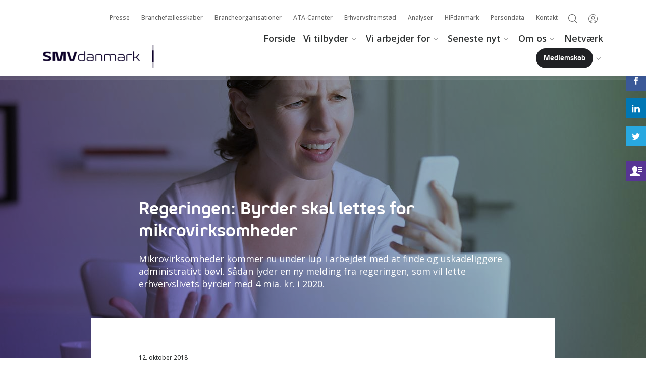

--- FILE ---
content_type: text/html; charset=utf-8
request_url: https://smvdanmark.dk/seneste-nyt/nyheder/politik/regeringen-byrder-skal-lettes-for-mikrovirksomheder
body_size: 11990
content:
<html lang="da-DK" ng-app="smv">
<head>
	<title>Regeringen: Byrder skal lettes for mikrovirksomheder</title>
<link rel="canonical" href="https://smvdanmark.dk/seneste-nyt/nyheder/politik/regeringen-byrder-skal-lettes-for-mikrovirksomheder" />
<!--
SMVdanmark
-->
	<meta charset="utf-8">
	<meta http-equiv="X-UA-Compatible" content="IE=11">
	<meta name="viewport" content="width=device-width, initial-scale=1.0">
	<link rel="icon" href="/Files/Templates/Designs/smv/favicon.ico" type="image/x-icon">
	<link href="https://fonts.googleapis.com/css?family=Open+Sans:400,400i,500,600,700,700i" rel="stylesheet">
	<link rel="stylesheet" href="/Files/Templates/Designs/smv/assets/scss/style.css?v=2.22">
	<link rel="stylesheet" href="/Files/Templates/Designs/smv/assets/scss/webly.css?v=1.1">
	<link rel="stylesheet" href="/Files/Templates/Designs/smv/assets/scss/lp.css?v=2.3">
	<link rel="stylesheet" href="/Files/Templates/Designs/smv/assets/scss/newlandingpage/newlandingpage.css?v=2">
	<script src="/Files/Templates/Designs/smv/assets/js/plugins/jquery-3.6.0.js"></script>
	<script src="/Files/Templates/Designs/smv/assets/js/plugins/jquery.ui.js"></script>
	<script src="/Files/Templates/Designs/smv/assets/js/script-min.js?v=2.0"></script>
	<script src="/Files/Templates/Designs/smv/assets/js/includes/MyFontsWebfontsKit.js"></script>
	<script src="https://cdnjs.cloudflare.com/ajax/libs/angular.js/1.7.7/angular.min.js"></script>
	<script src="/Files/Templates/Designs/smv/assets/js/controller-min.js"></script>
	<!--[if lt IE 9]>
	<script src="https://html5shiv.googlecode.com/svn/trunk/html5.js"></script>
	<![endif]-->	
	<meta property="fb:app_id" content="551092185681553">
	<meta property="og:url" content='https://smvdanmark.dk/seneste-nyt/nyheder/politik/regeringen-byrder-skal-lettes-for-mikrovirksomheder'>
	<meta property="og:type" content="website">
		<meta name="twitter:card" content="summary_large_image">
		<meta property="og:title" content="Regeringen: Byrder skal lettes for mikrovirksomheder">
		<meta name="twitter:title" content="Regeringen: Byrder skal lettes for mikrovirksomheder">
			<meta property="og:description" content="Mikrovirksomheder kommer nu under lup i arbejdet med at finde og uskadeliggøre administrativt bøvl. Sådan lyder en ny melding fra regeringen, som vil lette erhvervslivets byrder med 4 mia. kr. i 2020.">
		<meta name="twitter:description" content="Mikrovirksomheder kommer nu under lup i arbejdet med at finde og uskadeliggøre administrativt bøvl. Sådan lyder en ny melding fra regeringen, som vil lette erhvervslivets byrder med 4 mia. kr. i 2020.">
			<meta property="og:image" content="http://smvdanmark.dk/Admin/Public/GetImage.ashx?Image=/Files/Images/Hero_billeder_1280x590/iStock-615738936_1280x590.jpg&Format=jpg&Compression=75&Width=1200&height=628&crop=5&x=0&y=0">
		<meta name="twitter:image" content="http://smvdanmark.dk/Admin/Public/GetImage.ashx?Image=/Files/Images/Hero_billeder_1280x590/iStock-615738936_1280x590.jpg&Format=jpg&Compression=75&Width=1024&height=512&crop=5&x=0&y=0">
		<meta property="og:image:width" content="1200">
		<meta property="og:image:height" content="628">
	<!-- The initial config of Consent Mode -->
	<script type="text/javascript">
	window.dataLayer = window.dataLayer || [];
	function gtag() {
	dataLayer.push(arguments);
	}
	gtag('consent', 'default', {
	ad_storage: 'denied',
	analytics_storage: 'denied',
	wait_for_update: 500,
	});
	gtag('set', 'ads_data_redaction', true);
	</script>
    <!-- Cookie Manager -->
    <script id="CookieConsent" src="https://policy.app.cookieinformation.com/uc.js" data-culture="DA" type="text/javascript"></script>
	<script src="/Files/Templates/Designs/smv/assets/js/includes/SMV_CiCookiesToDw.js"></script>
	<!-- End Cookie Manager -->
	<script>
	// Google Tag Manager
	(function(w,d,s,l,i){w[l]=w[l]||[];w[l].push({'gtm.start':
	new Date().getTime(),event:'gtm.js'});var f=d.getElementsByTagName(s)[0],
	j=d.createElement(s),dl=l!='dataLayer'?'&l='+l:'';j.async=true;j.src=
	'https://www.googletagmanager.com/gtm.js?id='+i+dl;f.parentNode.insertBefore(j,f);
	})(window,document,'script','dataLayer','GTM-WJGQ4DN');
	//End Google Tag Manager
	</script>
	<!-- Webly chat -->
	<!--<script src="" data-consent-src="https://app.weply.chat/widget/39b2578da2e87e84b89cee9890271e3d" data-category-consent="cookie_cat_statistic" async></script>-->
	<!-- Start of HubSpot Embed Code -->
	<!--<script type="text/javascript" id="hs-script-loader" async defer data-category-consent="cookie_cat_marketing" src="" data-consent-src="//js.hs-scripts.com/19489249.js"></script>-->
	<script>
		function loadScript(url) {
			const script = document.createElement('script');
			script.src = url;
			script.type = 'text/javascript';
			script.async = true;
			script.id = 'hs-script-loader';
			document.head.appendChild(script);
		}
		window.addEventListener('CookieInformationConsentGiven', function (event) {
			if (CookieInformation.getConsentGivenFor('cookie_cat_marketing')) {
				const mediaQuery = window.matchMedia('(min-width: 768px)');
				function handleScreenChange(e) {
					if (e.matches) {
						loadScript('//js.hs-scripts.com/19489249.js');
					}
				}
				mediaQuery.addEventListener('change', handleScreenChange);
				if (mediaQuery.matches) {
					loadScript('//js.hs-scripts.com/19489249.js');
				}
			}
		}, false);
	</script>
	<!-- End of HubSpot Embed Code -->
	<!-- Snitcher analytics code -->
	<script>
		window.addEventListener('CookieInformationConsentGiven', function (event) {
		if (CookieInformation.getConsentGivenFor('cookie_cat_marketing')) {
			!function(s,n,i,t,c,h){s.SnitchObject=i;s[i]||(s[i]=function(){
			(s[i].q=s[i].q||[]).push(arguments)});s[i].l=+new Date;c=n.createElement(t);
			h=n.getElementsByTagName(t)[0];c.src='//snid.snitcher.com/8427934.js';
			h.parentNode.insertBefore(c,h)}(window,document,'snid','script');
			snid('verify', '8427934');
		}
		}, false);
	</script>
	<!-- Lead info code -->
	<script>
		window.addEventListener('CookieInformationConsentGiven', function (event) {
		if (CookieInformation.getConsentGivenFor('cookie_cat_marketing')) {
			(function(l,e,a,d,i,n,f,o){if(!l[i]){l.GlobalLeadinfoNamespace=l.GlobalLeadinfoNamespace||[];
			l.GlobalLeadinfoNamespace.push(i);l[i]=function(){(l[i].q=l[i].q||[]).push(arguments)};l[i].t=l[i].t||n;
			l[i].q=l[i].q||[];o=e.createElement(a);f=e.getElementsByTagName(a)[0];o.async=1;o.src=d;f.parentNode.insertBefore(o,f);}
			}(window,document,"script","https://cdn.leadinfo.net/ping.js","leadinfo","LI-66EA84F5CFB89"));
		}
		}, false);
	</script>
</head>
<body class='new d-flex flex-column h-100 '>
	<!-- Google Tag Manager (noscript) -->
	<noscript><iframe src="https://www.googletagmanager.com/ns.html?id=GTM-WJGQ4DN" height="0" width="0" style="display:none;visibility:hidden"></iframe></noscript>
	<!-- End Google Tag Manager (noscript) -->
	<header class="menuheader">
		<div class="menuheader-line1">
			<div class="container">
				<button type="button" class="mobile-toggler d-lg-none">
					<svg class="open-button" x="0px" y="0px" width="42px" height="42px" viewbox="0 0 42 42" enable-background="new 0 0 42 42">
						<g><path fill="#000000" d="M29.255,26.541v1.01h-16.51v-1.01H29.255z M29.255,20.495v1.009h-16.51v-1.008L29.255,20.495z M29.255,14.45v1.008h-16.51V14.45H29.255z"></path><path fill="#000000" d="M29.255,27.551h-16.51v-1.01h16.51V27.551z M29.255,21.504h-16.51v-1.009h16.51V21.504z M29.255,15.458h-16.51V14.45h16.51V15.458z"></path></g>
					</svg>
					<svg class="close-button" x="0px" y="0px" width="42px" height="42px" viewbox="0 0 42 42" enable-background="new 0 0 42 42">
						<g><path fill="#ffffff" d="M26.48,14.806l0.713,0.713L15.52,27.193l-0.712-0.713L26.48,14.806z"></path><path fill="#ffffff" d="M26.48,27.193L14.806,15.519l0.713-0.713l11.674,11.674L26.48,27.193z"></path></g>
					</svg>
				</button>
					<div class="login-dropdown-wrapper">
						<button type="button" class="login-dropdown-toggler notloggedin">
							<span></span>
						</button>
<div class="login-dropdown-box login-dropdown-notloggedin" data-posteduser="" data-loggedinuser=""> 
	<div class="login-wrap">
		<h3>Log ind</h3>
		<p>Som medlem af SMVdanmark har du gratis adgang til viden og værktøjer, rådgivning og rabatter - og meget mere. For ubegrænset adgang skal du dog være logget ind.</p>
		<form method="post" action="">
			<input type="hidden" name="ID" value="1517" autocomplete="off">
			<input type="text" id="login-username" name="username" value="" placeholder='Indtast e-mail'>
			<input type="password" id="login-password" name="password" value="" placeholder='Indtast kodeord'>
			<input type="hidden" id="loggingin" name="loggingin" value="1">
			<button type="submit" name="LoginAction" value="Login" class="colorbutton">Log ind</button>			
			<div class="forgot-toggler">Nulstil kodeord</div>
			<div class="create-profile"><a href="/opret-en-profil-og-få-adgang">Opret bruger</a></div>
		</form>
	</div>
	<div class="forgot-wrap">
		<form method="post" action="/Default.aspx?ID=1599&LoginAction=Recovery" class="ng-pristine ng-valid" id="forgottenpassword">
			<h3>Nulstil dit kodeord</h3>
			<p>Indtast din email, så modtager du et link til nulstilling af din kode.</p>
			<input type="hidden" name="ForgotPasswordMailTemplate" value="Login/SMV_password_recovery_email.html" autocomplete="off">
			<input type="hidden" name="ForgotPasswordSenderEmail" value="no-reply@SMVdanmark.dk" autocomplete="off">
			<input type="hidden" name="ForgotPasswordMailSubject" value="SMVdanmark: Nulstil kodeord" autocomplete="off">               
			<input name="AccessUserEmail" type="text" class="AccessUserEmail" placeholder='Indtast e-mail'>        
			<button type="submit" name="LoginAction" value="Recovery" class="colorbutton">Send</button>
			<div class="forgot-toggler">Tilbage til log ind</div>
    	</form>
	</div>
</div>
					</div>
				<button type="button" class="search-toggler">
					<span></span>
				</button>
				<ul class="header-smallmenu" id="smallmenu">
  <li class="">
    <a href="/presse">Presse</a>
  </li>
  <li class="">
    <a href="/branchefællesskaber">Branchefællesskaber</a>
  </li>
  <li class="">
    <a href="/brancheorganisationer">Brancheorganisationer</a>
  </li>
  <li class="">
    <a href="/ata-carneter">ATA-Carneter</a>
  </li>
  <li class="">
    <a href="/erhvervsfremstød">Erhvervsfremstød</a>
  </li>
  <li class="">
    <a href="/analyser">Analyser</a>
  </li>
  <li class="">
    <a href="/hifdanmark">HIFdanmark</a>
  </li>
  <li class="">
    <a href="/persondata">Persondata</a>
  </li>
  <li class="">
    <a href="/kontakt">Kontakt</a>
  </li>
</ul>
				<div class="clearfix"></div>
			</div>
		</div>
		<div class="menuheader-line2">
			<div class="clearfix"></div>
			<div class="container">
				<div class="row align-items-end">
					<div class="col-5 col-md-4 col-lg-3">
						<div class="headerlogo">
							<a href="/"><img src="/Files/Templates/Designs/smv/assets/img/smv_logo_line.svg" height="30" alt="SMVdanmark"></a>
						</div>			
					</div>
					<div class="col-7 col-md-8 col-lg-9">
						<ul class="header-largemenu" id="largemenu">
  <li class="">
    <a href="/forside">Forside</a>
  </li>
  <li class="parent ">
    <a href="/vi-tilbyder">Vi tilbyder</a>
    <span class="arrow">
      <img src="/Files/Templates/Designs/smv/assets/img/menu-right.svg" alt="Next" />
    </span>
    <div class="megadropdown">
      <ul class="M1">
        <li class="">
          <a href="/vi-tilbyder/juridisk-rådgivning">Juridisk rådgivning</a>
        </li>
        <li class="">
          <a href="/vi-tilbyder/eksportdokumenter">Eksportdokumenter</a>
        </li>
        <li class="">
          <a href="/vi-tilbyder/smvforsikring">SMVforsikring</a>
        </li>
        <li class="">
          <a href="/vi-tilbyder/tilbud-rabatter">Tilbud & rabatter</a>
        </li>
        <li class="">
          <a href="/vi-tilbyder/kurser-møder-uddannelse">Kurser, møder & uddannelse</a>
        </li>
        <li class="">
          <a href="/vi-tilbyder/pension-for-selvstændige">Pension for Selvstændige</a>
        </li>
        <li class="">
          <a href="/vi-tilbyder/erhvervslån">Erhvervslån</a>
        </li>
        <li class="">
          <a href="/vi-tilbyder/virksomhedsudvikling">Virksomhedsudvikling</a>
        </li>
        <li class="">
          <a href="/vi-tilbyder/vejledninger-og-værktøjer">Vejledninger og værktøjer</a>
        </li>
        <li class="">
          <a href="/vi-tilbyder/salg-eksport">Salg & eksport</a>
        </li>
        <li class="">
          <a href="/vi-tilbyder/uddannelse-guides">Uddannelse - guides</a>
        </li>
        <li class="">
          <a href="/vi-tilbyder/bliv-medlem">Bliv medlem</a>
        </li>
      </ul>
    </div>
  </li>
  <li class="parent ">
    <a href="/vi-arbejder-for">Vi arbejder for</a>
    <span class="arrow">
      <img src="/Files/Templates/Designs/smv/assets/img/menu-right.svg" alt="Next" />
    </span>
    <div class="megadropdown">
      <ul class="M1">
        <li class="">
          <a href="/vi-arbejder-for/fair-vilkår-for-din-virksomhed">Fair vilkår for din virksomhed</a>
        </li>
        <li class="">
          <a href="/vi-arbejder-for/fair-vilkår-for-dig-som-selvstændig">Fair vilkår for dig som selvstændig</a>
        </li>
        <li class="">
          <a href="/vi-arbejder-for/bedre-finansiering-og-likviditet">Bedre finansiering og likviditet</a>
        </li>
        <li class="">
          <a href="/vi-arbejder-for/viden-til-virksomheder">Viden til virksomheder</a>
        </li>
        <li class="">
          <a href="/vi-arbejder-for/en-lettere-hverdag-for-smver">En lettere hverdag for SMV'er</a>
        </li>
        <li class="">
          <a href="/vi-arbejder-for/fra-skolebænk-til-arbejdsliv">Fra skolebænk til arbejdsliv</a>
        </li>
        <li class="">
          <a href="/vi-arbejder-for/smverne-og-offentlige-kunder">SMV'erne og offentlige kunder</a>
        </li>
        <li class="">
          <a href="/vi-arbejder-for/din-kommune-og-dig">Din kommune og dig</a>
        </li>
        <li class="">
          <a href="/vi-arbejder-for/klima-og-grøn-omstilling">Klima og grøn omstilling</a>
        </li>
        <li class="">
          <a href="/vi-arbejder-for/smverne-og-verden">SMV'erne og verden</a>
        </li>
        <li class="">
          <a href="/vi-arbejder-for/sager-vi-har-kæmpet-for-med-succes">Sager vi har kæmpet for med succes</a>
        </li>
        <li class="">
          <a href="/vi-arbejder-for/få-indflydelse">Få indflydelse</a>
        </li>
      </ul>
    </div>
  </li>
  <li class="path parent ">
    <a href="/seneste-nyt">Seneste nyt</a>
    <span class="arrow">
      <img src="/Files/Templates/Designs/smv/assets/img/menu-right.svg" alt="Next" />
    </span>
    <div class="megadropdown">
      <ul class="M1">
        <li class="path ">
          <a href="/seneste-nyt/nyheder">Nyheder</a>
        </li>
        <li class="">
          <a href="/seneste-nyt/nyhedsbreve">Nyhedsbreve</a>
        </li>
        <li class="">
          <a href="/seneste-nyt/pressemeddelelser">Pressemeddelelser</a>
        </li>
      </ul>
    </div>
  </li>
  <li class="parent ">
    <a href="/om-os">Om os</a>
    <span class="arrow">
      <img src="/Files/Templates/Designs/smv/assets/img/menu-right.svg" alt="Next" />
    </span>
    <div class="megadropdown">
      <ul class="M1">
        <li class="">
          <a href="/om-os/bestyrelse">Bestyrelse</a>
        </li>
        <li class="">
          <a href="/om-os/direktion">Direktion</a>
        </li>
        <li class="">
          <a href="/om-os/medarbejdere">Medarbejdere</a>
        </li>
        <li class="">
          <a href="/om-os/medlemmer">Medlemmer</a>
        </li>
        <li class="">
          <a href="/om-os/interne-udvalg">Interne udvalg</a>
        </li>
        <li class="">
          <a href="/om-os/i-europa">I Europa</a>
        </li>
        <li class="">
          <a href="/om-os/job">Job</a>
        </li>
        <li class="">
          <a href="/om-os/kontakt">Kontakt</a>
        </li>
        <li class="">
          <a href="/om-os/branchefællesskaber">Branchefællesskaber</a>
        </li>
        <li class="">
          <a href="/om-os/netværk">Netværk</a>
        </li>
        <li class="">
          <a href="/om-os/brancheorganisationer">Brancheorganisationer</a>
        </li>
      </ul>
    </div>
  </li>
  <li class="">
    <a href="/netværk">Netværk</a>
  </li>
  <li class="parent d-none ">
    <a href="/wip-placeholder-tidl-test/forside-old">Undermenu</a>
    <span class="arrow">
      <img src="/Files/Templates/Designs/smv/assets/img/menu-right.svg" alt="Next" />
    </span>
    <div class="megadropdown">
      <ul class="M1">
        <li class="">
          <a href="/presse">Presse</a>
        </li>
        <li class="">
          <a href="/branchefællesskaber">Branchefællesskaber</a>
        </li>
        <li class="">
          <a href="/brancheorganisationer">Brancheorganisationer</a>
        </li>
        <li class="">
          <a href="/ata-carneter">ATA-Carneter</a>
        </li>
        <li class="">
          <a href="/erhvervsfremstød">Erhvervsfremstød</a>
        </li>
        <li class="">
          <a href="/analyser">Analyser</a>
        </li>
        <li class="">
          <a href="/hifdanmark">HIFdanmark</a>
        </li>
        <li class="">
          <a href="/persondata">Persondata</a>
        </li>
        <li class="">
          <a href="/kontakt">Kontakt</a>
        </li>
      </ul>
    </div>
  </li>
  <li class="parent menu-knap">
    <a href="/medlemskab">Medlemskab</a>
    <span class="arrow">
      <img src="/Files/Templates/Designs/smv/assets/img/menu-right.svg" alt="Next" />
    </span>
    <div class="megadropdown">
      <ul class="M1">
        <li class="">
          <a href="/medlemskab/ja-tak-jeg-vil-gerne-indmelde-mit-firma">Ja tak, jeg vil gerne indmelde mit firma</a>
        </li>
      </ul>
    </div>
  </li>
</ul>
					</div>
				</div>
			</div>
		</div>
	</header>
	<div class="mobilemenu">
		<div class="mobilemenu-inner">
			<ul class="mobile-largemenu" id="mobilelargemenu">
  <li class="">
    <a href="/forside">Forside</a>
  </li>
  <li class="parent ">
    <a href="/vi-tilbyder">Vi tilbyder</a>
    <span class="arrow">
      <img src="/Files/Templates/Designs/smv/assets/img/menu-right.svg" alt="Next" />
    </span>
    <ul class="M1">
      <li class="">
        <a href="/vi-tilbyder/juridisk-rådgivning">Juridisk rådgivning</a>
      </li>
      <li class="">
        <a href="/vi-tilbyder/eksportdokumenter">Eksportdokumenter</a>
      </li>
      <li class="">
        <a href="/vi-tilbyder/smvforsikring">SMVforsikring</a>
      </li>
      <li class="">
        <a href="/vi-tilbyder/tilbud-rabatter">Tilbud & rabatter</a>
      </li>
      <li class="">
        <a href="/vi-tilbyder/kurser-møder-uddannelse">Kurser, møder & uddannelse</a>
      </li>
      <li class="">
        <a href="/vi-tilbyder/pension-for-selvstændige">Pension for Selvstændige</a>
      </li>
      <li class="">
        <a href="/vi-tilbyder/erhvervslån">Erhvervslån</a>
      </li>
      <li class="">
        <a href="/vi-tilbyder/virksomhedsudvikling">Virksomhedsudvikling</a>
      </li>
      <li class="">
        <a href="/vi-tilbyder/vejledninger-og-værktøjer">Vejledninger og værktøjer</a>
      </li>
      <li class="">
        <a href="/vi-tilbyder/salg-eksport">Salg & eksport</a>
      </li>
      <li class="">
        <a href="/vi-tilbyder/uddannelse-guides">Uddannelse - guides</a>
      </li>
      <li class="">
        <a href="/vi-tilbyder/bliv-medlem">Bliv medlem</a>
      </li>
    </ul>
  </li>
  <li class="parent ">
    <a href="/vi-arbejder-for">Vi arbejder for</a>
    <span class="arrow">
      <img src="/Files/Templates/Designs/smv/assets/img/menu-right.svg" alt="Next" />
    </span>
    <ul class="M1">
      <li class="">
        <a href="/vi-arbejder-for/fair-vilkår-for-din-virksomhed">Fair vilkår for din virksomhed</a>
      </li>
      <li class="">
        <a href="/vi-arbejder-for/fair-vilkår-for-dig-som-selvstændig">Fair vilkår for dig som selvstændig</a>
      </li>
      <li class="">
        <a href="/vi-arbejder-for/bedre-finansiering-og-likviditet">Bedre finansiering og likviditet</a>
      </li>
      <li class="">
        <a href="/vi-arbejder-for/viden-til-virksomheder">Viden til virksomheder</a>
      </li>
      <li class="">
        <a href="/vi-arbejder-for/en-lettere-hverdag-for-smver">En lettere hverdag for SMV'er</a>
      </li>
      <li class="">
        <a href="/vi-arbejder-for/fra-skolebænk-til-arbejdsliv">Fra skolebænk til arbejdsliv</a>
      </li>
      <li class="">
        <a href="/vi-arbejder-for/smverne-og-offentlige-kunder">SMV'erne og offentlige kunder</a>
      </li>
      <li class="">
        <a href="/vi-arbejder-for/din-kommune-og-dig">Din kommune og dig</a>
      </li>
      <li class="">
        <a href="/vi-arbejder-for/klima-og-grøn-omstilling">Klima og grøn omstilling</a>
      </li>
      <li class="">
        <a href="/vi-arbejder-for/smverne-og-verden">SMV'erne og verden</a>
      </li>
      <li class="">
        <a href="/vi-arbejder-for/sager-vi-har-kæmpet-for-med-succes">Sager vi har kæmpet for med succes</a>
      </li>
      <li class="">
        <a href="/vi-arbejder-for/få-indflydelse">Få indflydelse</a>
      </li>
    </ul>
  </li>
  <li class="path parent ">
    <a href="/seneste-nyt">Seneste nyt</a>
    <span class="arrow">
      <img src="/Files/Templates/Designs/smv/assets/img/menu-right.svg" alt="Next" />
    </span>
    <ul class="M1">
      <li class="path ">
        <a href="/seneste-nyt/nyheder">Nyheder</a>
      </li>
      <li class="">
        <a href="/seneste-nyt/nyhedsbreve">Nyhedsbreve</a>
      </li>
      <li class="">
        <a href="/seneste-nyt/pressemeddelelser">Pressemeddelelser</a>
      </li>
    </ul>
  </li>
  <li class="parent ">
    <a href="/om-os">Om os</a>
    <span class="arrow">
      <img src="/Files/Templates/Designs/smv/assets/img/menu-right.svg" alt="Next" />
    </span>
    <ul class="M1">
      <li class="">
        <a href="/om-os/bestyrelse">Bestyrelse</a>
      </li>
      <li class="">
        <a href="/om-os/direktion">Direktion</a>
      </li>
      <li class="">
        <a href="/om-os/medarbejdere">Medarbejdere</a>
      </li>
      <li class="">
        <a href="/om-os/medlemmer">Medlemmer</a>
      </li>
      <li class="">
        <a href="/om-os/interne-udvalg">Interne udvalg</a>
      </li>
      <li class="">
        <a href="/om-os/i-europa">I Europa</a>
      </li>
      <li class="">
        <a href="/om-os/job">Job</a>
      </li>
      <li class="">
        <a href="/om-os/kontakt">Kontakt</a>
      </li>
      <li class="">
        <a href="/om-os/branchefællesskaber">Branchefællesskaber</a>
      </li>
      <li class="">
        <a href="/om-os/netværk">Netværk</a>
      </li>
      <li class="">
        <a href="/om-os/brancheorganisationer">Brancheorganisationer</a>
      </li>
    </ul>
  </li>
  <li class="">
    <a href="/netværk">Netværk</a>
  </li>
  <li class="parent d-none ">
    <a href="/wip-placeholder-tidl-test/forside-old">Undermenu</a>
    <span class="arrow">
      <img src="/Files/Templates/Designs/smv/assets/img/menu-right.svg" alt="Next" />
    </span>
    <ul class="M1">
      <li class="">
        <a href="/presse">Presse</a>
      </li>
      <li class="">
        <a href="/branchefællesskaber">Branchefællesskaber</a>
      </li>
      <li class="">
        <a href="/brancheorganisationer">Brancheorganisationer</a>
      </li>
      <li class="">
        <a href="/ata-carneter">ATA-Carneter</a>
      </li>
      <li class="">
        <a href="/erhvervsfremstød">Erhvervsfremstød</a>
      </li>
      <li class="">
        <a href="/analyser">Analyser</a>
      </li>
      <li class="">
        <a href="/hifdanmark">HIFdanmark</a>
      </li>
      <li class="">
        <a href="/persondata">Persondata</a>
      </li>
      <li class="">
        <a href="/kontakt">Kontakt</a>
      </li>
    </ul>
  </li>
  <li class="parent menu-knap">
    <a href="/medlemskab">Medlemskab</a>
    <span class="arrow">
      <img src="/Files/Templates/Designs/smv/assets/img/menu-right.svg" alt="Next" />
    </span>
    <ul class="M1">
      <li class="">
        <a href="/medlemskab/ja-tak-jeg-vil-gerne-indmelde-mit-firma">Ja tak, jeg vil gerne indmelde mit firma</a>
      </li>
    </ul>
  </li>
</ul>
			<ul class="mobile-smallmenu" id="mobilesmallmenu">
  <li class="">
    <a href="/presse">Presse</a>
  </li>
  <li class="">
    <a href="/branchefællesskaber">Branchefællesskaber</a>
  </li>
  <li class="">
    <a href="/brancheorganisationer">Brancheorganisationer</a>
  </li>
  <li class="">
    <a href="/ata-carneter">ATA-Carneter</a>
  </li>
  <li class="">
    <a href="/erhvervsfremstød">Erhvervsfremstød</a>
  </li>
  <li class="">
    <a href="/analyser">Analyser</a>
  </li>
  <li class="">
    <a href="/hifdanmark">HIFdanmark</a>
  </li>
  <li class="">
    <a href="/persondata">Persondata</a>
  </li>
  <li class="">
    <a href="/kontakt">Kontakt</a>
  </li>
</ul>
		</div>
	</div>
	<div class="global-search">
		<div class="container">
			<div class="row">
				<div class="col-12" ng-controller="GSCtrl">
					<input type="text" name="query" ng-model="searchQuery" ng-keyup="search(searchQuery,$event)" placeholder="Søg i hele SMVdanmark.dk">
				</div>
			</div>
		</div>
	</div>
	<div id="contentarea">
<div class=" article-page ">
	<div class="header-wrap">
		<div class="breadcrumbs">
			<div class="container">
				<div class="row">
					<div class="col-sm-12">
						<a href="/" class="home">SMVdanmark.dk</a>
						<span class="divider">></span>
						<ul id="breadcrumbs">
  <li class="active ">
    <a href="/seneste-nyt">Seneste nyt</a>
    <span class="divider">&gt;</span>
  </li>
  <li class="active ">
    <a href="/seneste-nyt/nyheder">Nyheder</a>
    <span class="divider">&gt;</span>
  </li>
  <li class="active  d-none ">
    <a href="/seneste-nyt/nyheder/smv-nyheder">SMV nyheder</a>
    <span class="divider">&gt;</span>
  </li>
  <li class="active ">
    <a href="/seneste-nyt/nyheder/politik">Politik</a>
    <span class="divider">&gt;</span>
  </li>
  <li class="active ">
    <a href="/seneste-nyt/nyheder/politik/regeringen-byrder-skal-lettes-for-mikrovirksomheder">Regeringen: Byrder skal lettes for mikrovirksomheder</a>
  </li>
</ul>
					</div>
				</div>
			</div>
		</div>
				<style>
					.hero-wrap{
						background:url(/Admin/Public/GetImage.ashx?Image=/Files/Images/Hero_billeder_1280x590/iStock-615738936_1280x590.jpg&Format=jpg&Width=1280&height=635&crop=5&compression=75&x=0&y=0);
						background:url(/Admin/Public/GetImage.ashx?Image=/Files/Images/Hero_billeder_1280x590/iStock-615738936_1280x590.jpg&Format=jpg&Width=1280&height=635&crop=5&compression=75&x=0&y=0),-webkit-linear-gradient(bottom left, #7353AE, #A5DAC5);
						background-size:cover;
					}
					@media (min-width: 1280px){
						.hero-wrap{
							background:HeroUrlLarge; 
							background:url(/Admin/Public/GetImage.ashx?Image=/Files/Images/Hero_billeder_1280x590/iStock-615738936_1280x590.jpg&Format=jpg&Width=2000&height=635&crop=5&compression=75&x=0&y=0),-webkit-linear-gradient(bottom left, #7353AE, #A5DAC5); 
						}
					}
				</style>
				<div class="overlay" data-extension="jpg"></div>
				<div class="hero-wrap jpg" style=""></div>
		<div class="outer-wrapper">
			<div class="inner-wrapper">
				<div class="text-wrap">
					<div class="container">
						<div class="row">
							<div class="col-lg-8 offset-lg-2 col-md-10 offset-md-1">
								<div class="narrow-content">
									<h1 class="title">Regeringen: Byrder skal lettes for mikrovirksomheder</h1>
									<h2 class="manchet">Mikrovirksomheder kommer nu under lup i arbejdet med at finde og uskadeliggøre administrativt bøvl. Sådan lyder en ny melding fra regeringen, som vil lette erhvervslivets byrder med 4 mia. kr. i 2020.</h2>
								</div>
							</div>
						</div>
					</div>
				</div>
			</div>
		</div>
	</div>
	<div class="social-links">
		<a href='https://www.facebook.com/dialog/share?app_id=551092185681553&display=popup&href=https%3a%2f%2fsmvdanmark.dk%2fseneste-nyt%2fnyheder%2fpolitik%2fregeringen-byrder-skal-lettes-for-mikrovirksomheder&via=SMVdanmark&redirect_uri=https%3a%2f%2fsmvdanmark.dk%2fseneste-nyt%2fnyheder%2fpolitik%2fregeringen-byrder-skal-lettes-for-mikrovirksomheder' rel="noopener" onclick="event.preventDefault();window.open(this.href, '', 'resizable=yes,status=no,location=no,toolbar=no,menubar=no,fullscreen=no,scrollbars=yes,dependent=no,width=550,left=100,height=600,top=100'); return false;" class="social-link"><img src="/Files/Templates/Designs/smv/assets/img/facebook.svg" alt="Facebook"></a>
		<a href='https://www.linkedin.com/shareArticle?mini=true&url=https%3a%2f%2fsmvdanmark.dk%2fseneste-nyt%2fnyheder%2fpolitik%2fregeringen-byrder-skal-lettes-for-mikrovirksomheder&title=Regeringen: Byrder skal lettes for mikrovirksomheder&summary=Mikrovirksomheder+kommer+nu+under+lup+i+arbejdet+med+at+finde+og+uskadeligg%c3%b8re+administrativt+b%c3%b8vl.+S%c3%a5dan+lyder+en+ny+melding+fra+regeringen%2c+som+vil+lette+erhvervslivets+byrder+med+4+mia.+kr.+i+2020.&source=smvdanmark.dk' onclick="event.preventDefault();window.open(this.href, '', 'resizable=yes,status=no,location=no,toolbar=no,menubar=no,fullscreen=no,scrollbars=yes,dependent=no,width=550,left=100,height=600,top=100');" class="social-link"><img src="/Files/Templates/Designs/smv/assets/img/linkedin.svg" alt="Share on Linkedin"></a>
		<a href='http://www.twitter.com/share?url=https%3a%2f%2fsmvdanmark.dk%2fseneste-nyt%2fnyheder%2fpolitik%2fregeringen-byrder-skal-lettes-for-mikrovirksomheder&text=Mikrovirksomheder+kommer+nu+under+lup+i+arbejdet+med+at+finde+og+uskadeligg%c3%b8re+administrativt+b%c3%b8vl.+S%c3%a5dan+lyder+en+ny+melding+fra+regeringen%2c+som+vil+lette+erhvervslivets+byrder+med+4+mia.+kr.+i+2020.&via=SMVdanmark' onclick="event.preventDefault();window.open(this.href, '', 'resizable=yes,status=no,location=no,toolbar=no,menubar=no,fullscreen=no,scrollbars=yes,dependent=no,width=550,left=100,height=600,top=100');" class="social-link"><img src="/Files/Templates/Designs/smv/assets/img/twitter.svg" alt="Share on Twitter"></a>
		<div class="contact-icon">
			<img src="/Files/Templates/Designs/smv/assets/img/contact_icon.svg" class="icon" alt="Kontakt Jakob Brandt">
			<div class="contact-wrap">
				<div class="img-wrap">
					<a href="/om-os/medarbejdere/jakob-brandt">
						<img src="/Admin/Public/GetImage.ashx?Image=/Files/Images/medarbejdere/Medarbejdere_SH_1140x500/Jakob_shv2_1140x500.jpg&Format=jpg&Compression=75&Width=300&height=180&crop=7&x=26&y=22" alt="Jakob Brandt">
					</a>
					<h3>Vil du vide mere?</h3>
						<h3>Vil du vide mere?</h3>
				</div>
				<div class="contact">
					<div class="c-info">
						<h4>Jakob Brandt</h4>
						<span class="position">Adm. direktør</span>
						<div class="email"><a href="mailto:brandt@SMVdanmark.dk;">brandt@SMVdanmark.dk</a></div>
						<div class="phone">+45 32 63 03 04</div>
						<a href="/om-os/medarbejdere/jakob-brandt" class="readmore">Læs mere om Jakob Brandt</a>
					</div>
				</div>
			</div>
		</div>
	</div>
	<div class="content-wrap">
		<div class="container">
			<div class="row">
				<div class="col-lg-10 offset-lg-1 col-12">
					<div class="overlap"></div>
				</div>
			</div>
			<div class="row">
				<div class="col-lg-8 offset-lg-2 col-md-10 offset-md-1">
					<div class="narrow-content">
						<div class="article-info">
								<div class="date">
12. oktober 2018 &nbsp;
								</div>
							<text></text>
						</div>	
					</div>				
				</div>
			</div>
		</div>
	</div>
<div data-val="6143420"></div>
<section class="block block-text" id="2650">
	<div class="container">
		<div class="row">
			<div class="col-lg-8 offset-lg-2 col-md-10 offset-md-1">
				<div class="narrow-content">
					<div class="text">
						<p>Endelig! Nu bliver skytset rettet mod byrder, der s&aelig;rligt rammer virksomheder med op til ti ansatte.</p>
<p>&nbsp;</p>
<p>Helt sm&aring; virksomheder er allermest s&aring;rbare over for administrativt b&oslash;vl. B&oslash;vl koster tid, penge og produktivitet, og derfor er det meget positivt, at regeringen nu retter s&oslash;gelyset mod netop de byrder, der belaster SMV&rsquo;erne.</p>
<p>&nbsp;</p>
<p>&rdquo;Vi er rigtig glade for det nye tema, som er m&aring;lrettet en stor gruppe virksomheder, hvor administrative byrder fylder s&aelig;rligt meget i dagligdagen&rdquo;, siger Lars Magnus Christensen chef&oslash;konom i SMVdanmark og medlem af Virksomhedsforum for enklere regler.</p>
<p>&nbsp;</p>
<p>SMVdanmark repr&aelig;senterer de sm&aring; og mellemstore virksomheder i Virksomhedsforum for enklere regler, som i den kommende tid skal se p&aring; administrative byrder, der tynger landets mikrovirksomheder. En mikrovirksomhed har under 10 ansatte og i udgangspunkt en oms&aelig;tning p&aring; mindre end 5,4 mio. kr. og en balancesum p&aring; op til 2,7 mio. kr. I Danmark er der flere end 260.000 virksomheder, som har under 10 ansatte, hvilket er over 90 % af virksomhederne.</p>
<p>&nbsp;</p>
<h2>Klapjagt p&aring; b&oslash;vl og byrder</h2>
<p>Virksomhedsforum for enklere regler har eksisteret siden 2012 har gennem tide sendt over 700 forslag videre til Regeringen, som har valgt at gennemf&oslash;re 283 af forslagene helt og 299 forslag delvist og i alt er 364 forslag blevet implementeret.</p>
<p>&nbsp;</p>
<p>Virksomheder og organisationer sender forenklingsforslag til Virksomhedsforum for enklere regler, som tager stilling til selve forslaget, og hvor vidt det skal sendes videre til Regeringen. Selvom fokus i den kommende tid er rettet p&aring; administrative byrder for mikrovirksomheder, s&aring; kan alle slags forslag rettet mod en hvilken som helst branche eller type virksomhed altid sendes ind.</p>
<p>&nbsp;</p>
<p>&rdquo;Virksomhedsforum er for mig et vigtigt redskab til at lette administrative byrder, men det forpligter ogs&aring; SMVdanmark som erhvervsorganisation, at bringe konkrete forslag ind fra virksomhederne, ellers n&aring;r vi ikke i m&aring;l med arbejdet&rdquo;, siger Lars Magnus Christensen.</p>
<p>&nbsp;</p>
<h2>Meld en byrde til SMVdanmark</h2>
<p>Send eksempler p&aring; administrative byrder til Lars Magnus Christensen p&aring; <a href="mailto:christensen@smvdanmark.dk">christensen@smvdanmark.dk</a></p>
<p>&nbsp;</p>
<h2>Vil du vide mere?</h2>
<p>L&aelig;s om SMVdanmarks indsats mod <a href="/vi-arbejder-for/en-lettere-hverdag-for-smver/de-administrative-byrder">administrativt b&oslash;vl</a></p>
<p>L&aelig;s mere om Virksomhedsforum for enklere regler p&aring; <a href="http://www.enklereregler.dk" target="_blank">www.enklereregler.dk</a></p>
<p>SMVdanmark repr&aelig;senterer ogs&aring; de sm&aring; og mellemstore virksomheder i Implementeringsr&aring;det, som sikrer, at danske virksomheder ikke p&aring;l&aelig;gges strengere krav end virksomheder i andre EU-lande.</p>
<p>L&aelig;s mere om <a href="https://star.dk/om-styrelsen/raad/implementeringsraadet/" target="_blank">Implementeringsr&aring;det</a></p>
<p>&nbsp;</p>
<h2>Kontakt</h2>
<p>Chef&oslash;konom Lars Magnus Christensen, telefon 41 27 28 38</p>
					</div>
				</div>
			</div>
		</div>
	</div>
</section>
        <div class="container">
            <div class="row">
                <div class="col-lg-8 offset-lg-2">
					<div class="narrow-content">
                    	<div class="back-button">
                            <a href="javascript:history.back()" class="button colorbutton ">Tilbage</a>
                    	</div>
					</div>
                </div>
            </div>
        </div>
</div>
	</div>
	<footer class="mt-auto">
		<div class="container">
			<div class="row">
				<div class="col-lg-4">
					<div class="contact-info">
						<h4>Har du et spørgsm&aring;l, så ring til os p&aring;</h4>
						<h3><a href='tel:+4533932000'>+45 33 93 20 00</a></h3>
						<h4>Eller skriv til os p&aring;</h4>
						<h3><a href="mailto:smv@SMVdanmark.dk">smv@SMVdanmark.dk</a></h3>
					</div>
				</div>
				<div class="col-lg-4">
					<div class="footer-nav">
						<ul id="footerNav">
  <li class="">
    <a href="/forside">Forside</a>
  </li>
  <li class="">
    <a href="/vi-tilbyder">Vi tilbyder</a>
  </li>
  <li class="">
    <a href="/vi-arbejder-for">Vi arbejder for</a>
  </li>
  <li class="path ">
    <a href="/seneste-nyt">Seneste nyt</a>
  </li>
  <li class="">
    <a href="/om-os">Om os</a>
  </li>
  <li class="">
    <a href="/netværk">Netværk</a>
  </li>
  <li class="d-none ">
    <a href="/wip-placeholder-tidl-test/forside-old">Undermenu</a>
  </li>
  <li class="menu-knap">
    <a href="/medlemskab">Medlemskab</a>
  </li>
</ul>
					</div>
				</div>
				<div class="col-lg-4">
					<div class="footer-nav">
						<ul id="footerSubNav">
  <li class="">
    <a href="/presse">Presse</a>
  </li>
  <li class="">
    <a href="/branchefællesskaber">Branchefællesskaber</a>
  </li>
  <li class="">
    <a href="/brancheorganisationer">Brancheorganisationer</a>
  </li>
  <li class="">
    <a href="/ata-carneter">ATA-Carneter</a>
  </li>
  <li class="">
    <a href="/erhvervsfremstød">Erhvervsfremstød</a>
  </li>
  <li class="">
    <a href="/analyser">Analyser</a>
  </li>
  <li class="">
    <a href="/hifdanmark">HIFdanmark</a>
  </li>
  <li class="">
    <a href="/persondata">Persondata</a>
  </li>
  <li class="">
    <a href="/kontakt">Kontakt</a>
  </li>
</ul>
					</div>
					<div class="social">
						<a href="https://www.facebook.com/SMVdanmark/" target="_blank"><svg width="30" height="30" viewbox="0 0 30 30">
  <path fill="#FFFFFF" d="M13.5,13H12v2h1.5v6H16v-6h1.82L18,13h-2v-0.833c0-0.477,0.1-0.667,0.557-0.667
	H18V9h-1.9c-1.8,0-2.6,0.791-2.6,2.307V13z"></path>
</svg></a>
					</div><div class="social">
						<a href="https://www.linkedin.com/company/smvdanmark/?originalSubdomain=dk" target="_blank"><svg x="0px" y="0px" width="30px" height="30px" viewbox="0 0 30 30" enable-background="new 0 0 30 30">
<path fill="#FFFFFF" d="M12.083,11.265c-0.004,0.569-0.469,1.026-1.037,1.022
	c-0.569-0.004-1.027-0.469-1.022-1.038c0.005-0.566,0.465-1.022,1.031-1.022C11.625,10.229,12.085,10.694,12.083,11.265z
	 M12.091,13.133h-2.075v6.641h2.076L12.091,13.133z M15.405,13.133h-2.062v6.641h2.063v-3.486c0-1.938,2.5-2.1,2.5,0v3.486h2.072
	v-4.205c0.086-1.378-0.963-2.563-2.342-2.648c-0.887-0.054-1.737,0.367-2.232,1.106V13.133z"></path>
</svg>
</a>
					</div><div class="social">
						<a href="https://x.com/smvdanmark?lang=da" target="_blank"><svg id="Layer_1" xmlns="http://www.w3.org/2000/svg" version="1.1" viewbox="0 0 30 30" width="30" height="30">
  <path fill="#FFFFFF" d="M18.1,9.7h1.8l-3.8,4.4,4.5,5.9h-3.5l-2.8-3.6-3.2,3.6h-1.8l4.1-4.7-4.3-5.6h3.6l2.5,3.3s2.9-3.3,2.9-3.3ZM17.5,19h1l-6.3-8.3h-1.1l6.3,8.3h0Z"></path>
</svg>
</a>
					</div><div class="social">
						<a href="https://www.instagram.com/smvdanmark/" target="_blank"><svg xmlns="http://www.w3.org/2000/svg" width="30" height="30" viewbox="0 0 30 30">
  <g id="Group_21" data-name="Group 21" transform="translate(-53 -2864)">
    <rect id="Rectangle_130" data-name="Rectangle 130" width="30" height="30" transform="translate(53 2864)" fill="none"></rect>
    <path id="instagram" d="M5.665,34.62a2.942,2.942,0,1,0,2.942,2.942A2.937,2.937,0,0,0,5.665,34.62Zm0,4.854a1.913,1.913,0,1,1,1.913-1.913,1.916,1.916,0,0,1-1.913,1.913ZM9.413,34.5a.686.686,0,1,1-.686-.686A.685.685,0,0,1,9.413,34.5Zm1.948.7a3.4,3.4,0,0,0-.927-2.4,3.418,3.418,0,0,0-2.4-.927c-.947-.054-3.787-.054-4.734,0a3.413,3.413,0,0,0-2.4.924,3.407,3.407,0,0,0-.927,2.4c-.054.947-.054,3.787,0,4.734a3.4,3.4,0,0,0,.927,2.4,3.422,3.422,0,0,0,2.4.927c.947.054,3.787.054,4.734,0a3.4,3.4,0,0,0,2.4-.927,3.418,3.418,0,0,0,.927-2.4C11.415,38.98,11.415,36.144,11.361,35.2Zm-1.224,5.748a1.936,1.936,0,0,1-1.091,1.091,12.645,12.645,0,0,1-3.382.23,12.744,12.744,0,0,1-3.382-.23,1.936,1.936,0,0,1-1.091-1.091,12.645,12.645,0,0,1-.23-3.382,12.744,12.744,0,0,1,.23-3.382,1.936,1.936,0,0,1,1.091-1.091,12.645,12.645,0,0,1,3.382-.23,12.744,12.744,0,0,1,3.382.23,1.936,1.936,0,0,1,1.091,1.091,12.645,12.645,0,0,1,.23,3.382A12.638,12.638,0,0,1,10.137,40.944Z" transform="translate(61.599 2841.175)" fill="#fff"></path>
  </g>
</svg>
</a>
					</div>
				</div>
			</div>
		</div>
	</footer>
<div style="display:none;" id="tester">1042</div>
	<script>
		window.addEventListener('CookieInformationConsentGiven', function(event) {
			if (CookieInformation.getConsentGivenFor('cookie_cat_functional')) {
				var banner = document.querySelector('.help-banner');
				if (banner) {
					banner.style.display = 'block';
				}
			}
		}, false);
	</script>
<div height="0" width="0" style="display:none;visibility:hidden"></div></body>
</html>


--- FILE ---
content_type: text/css
request_url: https://smvdanmark.dk/Files/Templates/Designs/smv/assets/scss/style.css?v=2.22
body_size: 74672
content:
/*!
 * Bootstrap v4.3.1 (https://getbootstrap.com/)
 * Copyright 2011-2019 The Bootstrap Authors
 * Copyright 2011-2019 Twitter, Inc.
 * Licensed under MIT (https://github.com/twbs/bootstrap/blob/master/LICENSE)
 */.container{width:100%;padding-right:15px;padding-left:15px;margin-right:auto;margin-left:auto}@media(min-width: 576px){.container{max-width:540px}}@media(min-width: 768px){.container{max-width:720px}}@media(min-width: 992px){.container{max-width:960px}}@media(min-width: 1200px){.container{max-width:1140px}}@media(min-width: 1440px){.container{max-width:1410px}}.container-fluid{width:100%;padding-right:15px;padding-left:15px;margin-right:auto;margin-left:auto}.row{display:flex;flex-wrap:wrap;margin-right:-15px;margin-left:-15px}.no-gutters{margin-right:0;margin-left:0}.no-gutters>.col,.no-gutters>[class*=col-]{padding-right:0;padding-left:0}.col-xxl,.col-xxl-auto,.col-xxl-12,.col-xxl-11,.col-xxl-10,.col-xxl-9,.col-xxl-8,.col-xxl-7,.col-xxl-6,.col-xxl-5,.col-xxl-4,.col-xxl-3,.col-xxl-2,.col-xxl-1,.col-xl,.col-xl-auto,.col-xl-12,.col-xl-11,.col-xl-10,.col-xl-9,.col-xl-8,.col-xl-7,.col-xl-6,.col-xl-5,.col-xl-4,.col-xl-3,.col-xl-2,.col-xl-1,.col-lg,.col-lg-auto,.col-lg-12,.col-lg-11,.col-lg-10,.col-lg-9,.col-lg-8,.col-lg-7,.col-lg-6,.col-lg-5,.col-lg-4,.col-lg-3,.col-lg-2,.col-lg-1,.col-md,.col-md-auto,.col-md-12,.col-md-11,.col-md-10,.col-md-9,.col-md-8,.col-md-7,.col-md-6,.col-md-5,.col-md-4,.col-md-3,.col-md-2,.col-md-1,.col-sm,.col-sm-auto,.col-sm-12,.col-sm-11,.col-sm-10,.col-sm-9,.col-sm-8,.col-sm-7,.col-sm-6,.col-sm-5,.col-sm-4,.col-sm-3,.col-sm-2,.col-sm-1,.col,.col-auto,.col-12,.col-11,.col-10,.col-9,.col-8,.col-7,.col-6,.col-5,.col-4,.col-3,.col-2,.col-1{position:relative;width:100%;padding-right:15px;padding-left:15px}.col{flex-basis:0;flex-grow:1;max-width:100%}.col-auto{flex:0 0 auto;width:auto;max-width:100%}.col-1{flex:0 0 8.3333333333%;max-width:8.3333333333%}.col-2{flex:0 0 16.6666666667%;max-width:16.6666666667%}.col-3{flex:0 0 25%;max-width:25%}.col-4{flex:0 0 33.3333333333%;max-width:33.3333333333%}.col-5{flex:0 0 41.6666666667%;max-width:41.6666666667%}.col-6{flex:0 0 50%;max-width:50%}.col-7{flex:0 0 58.3333333333%;max-width:58.3333333333%}.col-8{flex:0 0 66.6666666667%;max-width:66.6666666667%}.col-9{flex:0 0 75%;max-width:75%}.col-10{flex:0 0 83.3333333333%;max-width:83.3333333333%}.col-11{flex:0 0 91.6666666667%;max-width:91.6666666667%}.col-12{flex:0 0 100%;max-width:100%}.order-first{order:-1}.order-last{order:13}.order-0{order:0}.order-1{order:1}.order-2{order:2}.order-3{order:3}.order-4{order:4}.order-5{order:5}.order-6{order:6}.order-7{order:7}.order-8{order:8}.order-9{order:9}.order-10{order:10}.order-11{order:11}.order-12{order:12}.offset-1{margin-left:8.3333333333%}.offset-2{margin-left:16.6666666667%}.offset-3{margin-left:25%}.offset-4{margin-left:33.3333333333%}.offset-5{margin-left:41.6666666667%}.offset-6{margin-left:50%}.offset-7{margin-left:58.3333333333%}.offset-8{margin-left:66.6666666667%}.offset-9{margin-left:75%}.offset-10{margin-left:83.3333333333%}.offset-11{margin-left:91.6666666667%}@media(min-width: 576px){.col-sm{flex-basis:0;flex-grow:1;max-width:100%}.col-sm-auto{flex:0 0 auto;width:auto;max-width:100%}.col-sm-1{flex:0 0 8.3333333333%;max-width:8.3333333333%}.col-sm-2{flex:0 0 16.6666666667%;max-width:16.6666666667%}.col-sm-3{flex:0 0 25%;max-width:25%}.col-sm-4{flex:0 0 33.3333333333%;max-width:33.3333333333%}.col-sm-5{flex:0 0 41.6666666667%;max-width:41.6666666667%}.col-sm-6{flex:0 0 50%;max-width:50%}.col-sm-7{flex:0 0 58.3333333333%;max-width:58.3333333333%}.col-sm-8{flex:0 0 66.6666666667%;max-width:66.6666666667%}.col-sm-9{flex:0 0 75%;max-width:75%}.col-sm-10{flex:0 0 83.3333333333%;max-width:83.3333333333%}.col-sm-11{flex:0 0 91.6666666667%;max-width:91.6666666667%}.col-sm-12{flex:0 0 100%;max-width:100%}.order-sm-first{order:-1}.order-sm-last{order:13}.order-sm-0{order:0}.order-sm-1{order:1}.order-sm-2{order:2}.order-sm-3{order:3}.order-sm-4{order:4}.order-sm-5{order:5}.order-sm-6{order:6}.order-sm-7{order:7}.order-sm-8{order:8}.order-sm-9{order:9}.order-sm-10{order:10}.order-sm-11{order:11}.order-sm-12{order:12}.offset-sm-0{margin-left:0}.offset-sm-1{margin-left:8.3333333333%}.offset-sm-2{margin-left:16.6666666667%}.offset-sm-3{margin-left:25%}.offset-sm-4{margin-left:33.3333333333%}.offset-sm-5{margin-left:41.6666666667%}.offset-sm-6{margin-left:50%}.offset-sm-7{margin-left:58.3333333333%}.offset-sm-8{margin-left:66.6666666667%}.offset-sm-9{margin-left:75%}.offset-sm-10{margin-left:83.3333333333%}.offset-sm-11{margin-left:91.6666666667%}}@media(min-width: 768px){.col-md{flex-basis:0;flex-grow:1;max-width:100%}.col-md-auto{flex:0 0 auto;width:auto;max-width:100%}.col-md-1{flex:0 0 8.3333333333%;max-width:8.3333333333%}.col-md-2{flex:0 0 16.6666666667%;max-width:16.6666666667%}.col-md-3{flex:0 0 25%;max-width:25%}.col-md-4{flex:0 0 33.3333333333%;max-width:33.3333333333%}.col-md-5{flex:0 0 41.6666666667%;max-width:41.6666666667%}.col-md-6{flex:0 0 50%;max-width:50%}.col-md-7{flex:0 0 58.3333333333%;max-width:58.3333333333%}.col-md-8{flex:0 0 66.6666666667%;max-width:66.6666666667%}.col-md-9{flex:0 0 75%;max-width:75%}.col-md-10{flex:0 0 83.3333333333%;max-width:83.3333333333%}.col-md-11{flex:0 0 91.6666666667%;max-width:91.6666666667%}.col-md-12{flex:0 0 100%;max-width:100%}.order-md-first{order:-1}.order-md-last{order:13}.order-md-0{order:0}.order-md-1{order:1}.order-md-2{order:2}.order-md-3{order:3}.order-md-4{order:4}.order-md-5{order:5}.order-md-6{order:6}.order-md-7{order:7}.order-md-8{order:8}.order-md-9{order:9}.order-md-10{order:10}.order-md-11{order:11}.order-md-12{order:12}.offset-md-0{margin-left:0}.offset-md-1{margin-left:8.3333333333%}.offset-md-2{margin-left:16.6666666667%}.offset-md-3{margin-left:25%}.offset-md-4{margin-left:33.3333333333%}.offset-md-5{margin-left:41.6666666667%}.offset-md-6{margin-left:50%}.offset-md-7{margin-left:58.3333333333%}.offset-md-8{margin-left:66.6666666667%}.offset-md-9{margin-left:75%}.offset-md-10{margin-left:83.3333333333%}.offset-md-11{margin-left:91.6666666667%}}@media(min-width: 992px){.col-lg{flex-basis:0;flex-grow:1;max-width:100%}.col-lg-auto{flex:0 0 auto;width:auto;max-width:100%}.col-lg-1{flex:0 0 8.3333333333%;max-width:8.3333333333%}.col-lg-2{flex:0 0 16.6666666667%;max-width:16.6666666667%}.col-lg-3{flex:0 0 25%;max-width:25%}.col-lg-4{flex:0 0 33.3333333333%;max-width:33.3333333333%}.col-lg-5{flex:0 0 41.6666666667%;max-width:41.6666666667%}.col-lg-6{flex:0 0 50%;max-width:50%}.col-lg-7{flex:0 0 58.3333333333%;max-width:58.3333333333%}.col-lg-8{flex:0 0 66.6666666667%;max-width:66.6666666667%}.col-lg-9{flex:0 0 75%;max-width:75%}.col-lg-10{flex:0 0 83.3333333333%;max-width:83.3333333333%}.col-lg-11{flex:0 0 91.6666666667%;max-width:91.6666666667%}.col-lg-12{flex:0 0 100%;max-width:100%}.order-lg-first{order:-1}.order-lg-last{order:13}.order-lg-0{order:0}.order-lg-1{order:1}.order-lg-2{order:2}.order-lg-3{order:3}.order-lg-4{order:4}.order-lg-5{order:5}.order-lg-6{order:6}.order-lg-7{order:7}.order-lg-8{order:8}.order-lg-9{order:9}.order-lg-10{order:10}.order-lg-11{order:11}.order-lg-12{order:12}.offset-lg-0{margin-left:0}.offset-lg-1{margin-left:8.3333333333%}.offset-lg-2{margin-left:16.6666666667%}.offset-lg-3{margin-left:25%}.offset-lg-4{margin-left:33.3333333333%}.offset-lg-5{margin-left:41.6666666667%}.offset-lg-6{margin-left:50%}.offset-lg-7{margin-left:58.3333333333%}.offset-lg-8{margin-left:66.6666666667%}.offset-lg-9{margin-left:75%}.offset-lg-10{margin-left:83.3333333333%}.offset-lg-11{margin-left:91.6666666667%}}@media(min-width: 1200px){.col-xl{flex-basis:0;flex-grow:1;max-width:100%}.col-xl-auto{flex:0 0 auto;width:auto;max-width:100%}.col-xl-1{flex:0 0 8.3333333333%;max-width:8.3333333333%}.col-xl-2{flex:0 0 16.6666666667%;max-width:16.6666666667%}.col-xl-3{flex:0 0 25%;max-width:25%}.col-xl-4{flex:0 0 33.3333333333%;max-width:33.3333333333%}.col-xl-5{flex:0 0 41.6666666667%;max-width:41.6666666667%}.col-xl-6{flex:0 0 50%;max-width:50%}.col-xl-7{flex:0 0 58.3333333333%;max-width:58.3333333333%}.col-xl-8{flex:0 0 66.6666666667%;max-width:66.6666666667%}.col-xl-9{flex:0 0 75%;max-width:75%}.col-xl-10{flex:0 0 83.3333333333%;max-width:83.3333333333%}.col-xl-11{flex:0 0 91.6666666667%;max-width:91.6666666667%}.col-xl-12{flex:0 0 100%;max-width:100%}.order-xl-first{order:-1}.order-xl-last{order:13}.order-xl-0{order:0}.order-xl-1{order:1}.order-xl-2{order:2}.order-xl-3{order:3}.order-xl-4{order:4}.order-xl-5{order:5}.order-xl-6{order:6}.order-xl-7{order:7}.order-xl-8{order:8}.order-xl-9{order:9}.order-xl-10{order:10}.order-xl-11{order:11}.order-xl-12{order:12}.offset-xl-0{margin-left:0}.offset-xl-1{margin-left:8.3333333333%}.offset-xl-2{margin-left:16.6666666667%}.offset-xl-3{margin-left:25%}.offset-xl-4{margin-left:33.3333333333%}.offset-xl-5{margin-left:41.6666666667%}.offset-xl-6{margin-left:50%}.offset-xl-7{margin-left:58.3333333333%}.offset-xl-8{margin-left:66.6666666667%}.offset-xl-9{margin-left:75%}.offset-xl-10{margin-left:83.3333333333%}.offset-xl-11{margin-left:91.6666666667%}}@media(min-width: 1440px){.col-xxl{flex-basis:0;flex-grow:1;max-width:100%}.col-xxl-auto{flex:0 0 auto;width:auto;max-width:100%}.col-xxl-1{flex:0 0 8.3333333333%;max-width:8.3333333333%}.col-xxl-2{flex:0 0 16.6666666667%;max-width:16.6666666667%}.col-xxl-3{flex:0 0 25%;max-width:25%}.col-xxl-4{flex:0 0 33.3333333333%;max-width:33.3333333333%}.col-xxl-5{flex:0 0 41.6666666667%;max-width:41.6666666667%}.col-xxl-6{flex:0 0 50%;max-width:50%}.col-xxl-7{flex:0 0 58.3333333333%;max-width:58.3333333333%}.col-xxl-8{flex:0 0 66.6666666667%;max-width:66.6666666667%}.col-xxl-9{flex:0 0 75%;max-width:75%}.col-xxl-10{flex:0 0 83.3333333333%;max-width:83.3333333333%}.col-xxl-11{flex:0 0 91.6666666667%;max-width:91.6666666667%}.col-xxl-12{flex:0 0 100%;max-width:100%}.order-xxl-first{order:-1}.order-xxl-last{order:13}.order-xxl-0{order:0}.order-xxl-1{order:1}.order-xxl-2{order:2}.order-xxl-3{order:3}.order-xxl-4{order:4}.order-xxl-5{order:5}.order-xxl-6{order:6}.order-xxl-7{order:7}.order-xxl-8{order:8}.order-xxl-9{order:9}.order-xxl-10{order:10}.order-xxl-11{order:11}.order-xxl-12{order:12}.offset-xxl-0{margin-left:0}.offset-xxl-1{margin-left:8.3333333333%}.offset-xxl-2{margin-left:16.6666666667%}.offset-xxl-3{margin-left:25%}.offset-xxl-4{margin-left:33.3333333333%}.offset-xxl-5{margin-left:41.6666666667%}.offset-xxl-6{margin-left:50%}.offset-xxl-7{margin-left:58.3333333333%}.offset-xxl-8{margin-left:66.6666666667%}.offset-xxl-9{margin-left:75%}.offset-xxl-10{margin-left:83.3333333333%}.offset-xxl-11{margin-left:91.6666666667%}}.table{width:100%;margin-bottom:1rem;color:#212529}.table th,.table td{padding:.75rem;vertical-align:top;border-top:1px solid #dee2e6}.table thead th{vertical-align:bottom;border-bottom:2px solid #dee2e6}.table tbody+tbody{border-top:2px solid #dee2e6}.table-sm th,.table-sm td{padding:.3rem}.table-bordered{border:1px solid #dee2e6}.table-bordered th,.table-bordered td{border:1px solid #dee2e6}.table-bordered thead th,.table-bordered thead td{border-bottom-width:2px}.table-borderless th,.table-borderless td,.table-borderless thead th,.table-borderless tbody+tbody{border:0}.table-striped tbody tr:nth-of-type(odd){background-color:rgba(0,0,0,.05)}.table-hover tbody tr:hover{color:#212529;background-color:rgba(0,0,0,.075)}.table-primary,.table-primary>th,.table-primary>td{background-color:rgb(183.6,218.04,255)}.table-primary th,.table-primary td,.table-primary thead th,.table-primary tbody+tbody{border-color:rgb(122.4,186.36,255)}.table-hover .table-primary:hover{background-color:rgb(158.1,204.84,255)}.table-hover .table-primary:hover>td,.table-hover .table-primary:hover>th{background-color:rgb(158.1,204.84,255)}.table-secondary,.table-secondary>th,.table-secondary>td{background-color:rgb(213.84,216.36,218.6)}.table-secondary th,.table-secondary td,.table-secondary thead th,.table-secondary tbody+tbody{border-color:rgb(178.56,183.24,187.4)}.table-hover .table-secondary:hover{background-color:hsl(208.2352941176,6.1371841155%,79.7921568627%)}.table-hover .table-secondary:hover>td,.table-hover .table-secondary:hover>th{background-color:hsl(208.2352941176,6.1371841155%,79.7921568627%)}.table-success,.table-success>th,.table-success>td{background-color:rgb(194.8,230.36,202.92)}.table-success th,.table-success td,.table-success thead th,.table-success tbody+tbody{border-color:rgb(143.2,209.24,158.28)}.table-hover .table-success:hover{background-color:rgb(176.7059405941,222.9540594059,187.2665346535)}.table-hover .table-success:hover>td,.table-hover .table-success:hover>th{background-color:rgb(176.7059405941,222.9540594059,187.2665346535)}.table-info,.table-info>th,.table-info>td{background-color:rgb(190.04,228.96,235.12)}.table-info th,.table-info td,.table-info thead th,.table-info tbody+tbody{border-color:rgb(134.36,206.64,218.08)}.table-hover .table-info:hover{background-color:hsl(188.198757764,53.1353135314%,78.3647058824%)}.table-hover .table-info:hover>td,.table-hover .table-info:hover>th{background-color:hsl(188.198757764,53.1353135314%,78.3647058824%)}.table-warning,.table-warning>th,.table-warning>td{background-color:rgb(255,237.64,185.56)}.table-warning th,.table-warning td,.table-warning thead th,.table-warning tbody+tbody{border-color:rgb(255,222.76,126.04)}.table-hover .table-warning:hover{background-color:rgb(255,231.265,160.06)}.table-hover .table-warning:hover>td,.table-hover .table-warning:hover>th{background-color:rgb(255,231.265,160.06)}.table-danger,.table-danger>th,.table-danger>td{background-color:rgb(245.2,198.44,202.92)}.table-danger th,.table-danger td,.table-danger thead th,.table-danger tbody+tbody{border-color:rgb(236.8,149.96,158.28)}.table-hover .table-danger:hover{background-color:hsl(354.251497006,70.4641350211%,81.9882352941%)}.table-hover .table-danger:hover>td,.table-hover .table-danger:hover>th{background-color:hsl(354.251497006,70.4641350211%,81.9882352941%)}.table-light,.table-light>th,.table-light>td{background-color:rgb(253.04,253.32,253.6)}.table-light th,.table-light td,.table-light thead th,.table-light tbody+tbody{border-color:rgb(251.36,251.88,252.4)}.table-hover .table-light:hover{background-color:rgb(238.165,240.57,242.975)}.table-hover .table-light:hover>td,.table-hover .table-light:hover>th{background-color:rgb(238.165,240.57,242.975)}.table-dark,.table-dark>th,.table-dark>td{background-color:rgb(198.16,199.84,201.52)}.table-dark th,.table-dark td,.table-dark thead th,.table-dark tbody+tbody{border-color:rgb(149.44,152.56,155.68)}.table-hover .table-dark:hover{background-color:hsl(210,3.0456852792%,73.368627451%)}.table-hover .table-dark:hover>td,.table-hover .table-dark:hover>th{background-color:hsl(210,3.0456852792%,73.368627451%)}.table-active,.table-active>th,.table-active>td{background-color:rgba(0,0,0,.075)}.table-hover .table-active:hover{background-color:rgba(0,0,0,.075)}.table-hover .table-active:hover>td,.table-hover .table-active:hover>th{background-color:rgba(0,0,0,.075)}.table .thead-dark th{color:#fff;background-color:#343a40;border-color:hsl(210,10.3448275862%,30.2450980392%)}.table .thead-light th{color:#495057;background-color:#e9ecef;border-color:#dee2e6}.table-dark{color:#fff;background-color:#343a40}.table-dark th,.table-dark td,.table-dark thead th{border-color:hsl(210,10.3448275862%,30.2450980392%)}.table-dark.table-bordered{border:0}.table-dark.table-striped tbody tr:nth-of-type(odd){background-color:hsla(0,0%,100%,.05)}.table-dark.table-hover tbody tr:hover{color:#fff;background-color:hsla(0,0%,100%,.075)}@media(max-width: 575.98px){.table-responsive-sm{display:block;width:100%;overflow-x:auto;-webkit-overflow-scrolling:touch}.table-responsive-sm>.table-bordered{border:0}}@media(max-width: 767.98px){.table-responsive-md{display:block;width:100%;overflow-x:auto;-webkit-overflow-scrolling:touch}.table-responsive-md>.table-bordered{border:0}}@media(max-width: 991.98px){.table-responsive-lg{display:block;width:100%;overflow-x:auto;-webkit-overflow-scrolling:touch}.table-responsive-lg>.table-bordered{border:0}}@media(max-width: 1199.98px){.table-responsive-xl{display:block;width:100%;overflow-x:auto;-webkit-overflow-scrolling:touch}.table-responsive-xl>.table-bordered{border:0}}@media(max-width: 1439.98px){.table-responsive-xxl{display:block;width:100%;overflow-x:auto;-webkit-overflow-scrolling:touch}.table-responsive-xxl>.table-bordered{border:0}}.table-responsive{display:block;width:100%;overflow-x:auto;-webkit-overflow-scrolling:touch}.table-responsive>.table-bordered{border:0}.align-baseline{vertical-align:baseline !important}.align-top{vertical-align:top !important}.align-middle{vertical-align:middle !important}.align-bottom{vertical-align:bottom !important}.align-text-bottom{vertical-align:text-bottom !important}.align-text-top{vertical-align:text-top !important}.bg-primary{background-color:#007bff !important}a.bg-primary:hover,a.bg-primary:focus,button.bg-primary:hover,button.bg-primary:focus{background-color:rgb(0,98.4,204) !important}.bg-secondary{background-color:#6c757d !important}a.bg-secondary:hover,a.bg-secondary:focus,button.bg-secondary:hover,button.bg-secondary:focus{background-color:rgb(84.3605150215,91.3905579399,97.6394849785) !important}.bg-success{background-color:#28a745 !important}a.bg-success:hover,a.bg-success:focus,button.bg-success:hover,button.bg-success:focus{background-color:rgb(30.1449275362,125.8550724638,52) !important}.bg-info{background-color:#17a2b8 !important}a.bg-info:hover,a.bg-info:focus,button.bg-info:hover,button.bg-info:focus{background-color:rgb(17.3333333333,122.0869565217,138.6666666667) !important}.bg-warning{background-color:#ffc107 !important}a.bg-warning:hover,a.bg-warning:focus,button.bg-warning:hover,button.bg-warning:focus{background-color:rgb(211,158.25,0) !important}.bg-danger{background-color:#dc3545 !important}a.bg-danger:hover,a.bg-danger:focus,button.bg-danger:hover,button.bg-danger:focus{background-color:rgb(189.2151898734,32.7848101266,47.7721518987) !important}.bg-light{background-color:#f8f9fa !important}a.bg-light:hover,a.bg-light:focus,button.bg-light:hover,button.bg-light:focus{background-color:rgb(218.25,223.5,228.75) !important}.bg-dark{background-color:#343a40 !important}a.bg-dark:hover,a.bg-dark:focus,button.bg-dark:hover,button.bg-dark:focus{background-color:rgb(29.1379310345,32.5,35.8620689655) !important}.bg-white{background-color:#fff !important}.bg-transparent{background-color:rgba(0,0,0,0) !important}.border{border:1px solid #dee2e6 !important}.border-top{border-top:1px solid #dee2e6 !important}.border-right{border-right:1px solid #dee2e6 !important}.border-bottom{border-bottom:1px solid #dee2e6 !important}.border-left{border-left:1px solid #dee2e6 !important}.border-0{border:0 !important}.border-top-0{border-top:0 !important}.border-right-0{border-right:0 !important}.border-bottom-0{border-bottom:0 !important}.border-left-0{border-left:0 !important}.border-primary{border-color:#007bff !important}.border-secondary{border-color:#6c757d !important}.border-success{border-color:#28a745 !important}.border-info{border-color:#17a2b8 !important}.border-warning{border-color:#ffc107 !important}.border-danger{border-color:#dc3545 !important}.border-light{border-color:#f8f9fa !important}.border-dark{border-color:#343a40 !important}.border-white{border-color:#fff !important}.rounded-sm{border-radius:.2rem !important}.rounded{border-radius:.25rem !important}.rounded-top{border-top-left-radius:.25rem !important;border-top-right-radius:.25rem !important}.rounded-right{border-top-right-radius:.25rem !important;border-bottom-right-radius:.25rem !important}.rounded-bottom{border-bottom-right-radius:.25rem !important;border-bottom-left-radius:.25rem !important}.rounded-left{border-top-left-radius:.25rem !important;border-bottom-left-radius:.25rem !important}.rounded-lg{border-radius:.3rem !important}.rounded-circle{border-radius:50% !important}.rounded-pill{border-radius:50rem !important}.rounded-0{border-radius:0 !important}.clearfix::after{display:block;clear:both;content:""}.d-none{display:none !important}.d-inline{display:inline !important}.d-inline-block{display:inline-block !important}.d-block{display:block !important}.d-table{display:table !important}.d-table-row{display:table-row !important}.d-table-cell{display:table-cell !important}.d-flex{display:flex !important}.d-inline-flex{display:inline-flex !important}@media(min-width: 576px){.d-sm-none{display:none !important}.d-sm-inline{display:inline !important}.d-sm-inline-block{display:inline-block !important}.d-sm-block{display:block !important}.d-sm-table{display:table !important}.d-sm-table-row{display:table-row !important}.d-sm-table-cell{display:table-cell !important}.d-sm-flex{display:flex !important}.d-sm-inline-flex{display:inline-flex !important}}@media(min-width: 768px){.d-md-none{display:none !important}.d-md-inline{display:inline !important}.d-md-inline-block{display:inline-block !important}.d-md-block{display:block !important}.d-md-table{display:table !important}.d-md-table-row{display:table-row !important}.d-md-table-cell{display:table-cell !important}.d-md-flex{display:flex !important}.d-md-inline-flex{display:inline-flex !important}}@media(min-width: 992px){.d-lg-none{display:none !important}.d-lg-inline{display:inline !important}.d-lg-inline-block{display:inline-block !important}.d-lg-block{display:block !important}.d-lg-table{display:table !important}.d-lg-table-row{display:table-row !important}.d-lg-table-cell{display:table-cell !important}.d-lg-flex{display:flex !important}.d-lg-inline-flex{display:inline-flex !important}}@media(min-width: 1200px){.d-xl-none{display:none !important}.d-xl-inline{display:inline !important}.d-xl-inline-block{display:inline-block !important}.d-xl-block{display:block !important}.d-xl-table{display:table !important}.d-xl-table-row{display:table-row !important}.d-xl-table-cell{display:table-cell !important}.d-xl-flex{display:flex !important}.d-xl-inline-flex{display:inline-flex !important}}@media(min-width: 1440px){.d-xxl-none{display:none !important}.d-xxl-inline{display:inline !important}.d-xxl-inline-block{display:inline-block !important}.d-xxl-block{display:block !important}.d-xxl-table{display:table !important}.d-xxl-table-row{display:table-row !important}.d-xxl-table-cell{display:table-cell !important}.d-xxl-flex{display:flex !important}.d-xxl-inline-flex{display:inline-flex !important}}@media print{.d-print-none{display:none !important}.d-print-inline{display:inline !important}.d-print-inline-block{display:inline-block !important}.d-print-block{display:block !important}.d-print-table{display:table !important}.d-print-table-row{display:table-row !important}.d-print-table-cell{display:table-cell !important}.d-print-flex{display:flex !important}.d-print-inline-flex{display:inline-flex !important}}.embed-responsive{position:relative;display:block;width:100%;padding:0;overflow:hidden}.embed-responsive::before{display:block;content:""}.embed-responsive .embed-responsive-item,.embed-responsive iframe,.embed-responsive embed,.embed-responsive object,.embed-responsive video{position:absolute;top:0;bottom:0;left:0;width:100%;height:100%;border:0}.embed-responsive-21by9::before{padding-top:42.8571428571%}.embed-responsive-16by9::before{padding-top:56.25%}.embed-responsive-4by3::before{padding-top:75%}.embed-responsive-1by1::before{padding-top:100%}.flex-row{flex-direction:row !important}.flex-column{flex-direction:column !important}.flex-row-reverse{flex-direction:row-reverse !important}.flex-column-reverse{flex-direction:column-reverse !important}.flex-wrap{flex-wrap:wrap !important}.flex-nowrap{flex-wrap:nowrap !important}.flex-wrap-reverse{flex-wrap:wrap-reverse !important}.flex-fill{flex:1 1 auto !important}.flex-grow-0{flex-grow:0 !important}.flex-grow-1{flex-grow:1 !important}.flex-shrink-0{flex-shrink:0 !important}.flex-shrink-1{flex-shrink:1 !important}.justify-content-start{justify-content:flex-start !important}.justify-content-end{justify-content:flex-end !important}.justify-content-center{justify-content:center !important}.justify-content-between{justify-content:space-between !important}.justify-content-around{justify-content:space-around !important}.align-items-start{align-items:flex-start !important}.align-items-end{align-items:flex-end !important}.align-items-center{align-items:center !important}.align-items-baseline{align-items:baseline !important}.align-items-stretch{align-items:stretch !important}.align-content-start{align-content:flex-start !important}.align-content-end{align-content:flex-end !important}.align-content-center{align-content:center !important}.align-content-between{align-content:space-between !important}.align-content-around{align-content:space-around !important}.align-content-stretch{align-content:stretch !important}.align-self-auto{align-self:auto !important}.align-self-start{align-self:flex-start !important}.align-self-end{align-self:flex-end !important}.align-self-center{align-self:center !important}.align-self-baseline{align-self:baseline !important}.align-self-stretch{align-self:stretch !important}@media(min-width: 576px){.flex-sm-row{flex-direction:row !important}.flex-sm-column{flex-direction:column !important}.flex-sm-row-reverse{flex-direction:row-reverse !important}.flex-sm-column-reverse{flex-direction:column-reverse !important}.flex-sm-wrap{flex-wrap:wrap !important}.flex-sm-nowrap{flex-wrap:nowrap !important}.flex-sm-wrap-reverse{flex-wrap:wrap-reverse !important}.flex-sm-fill{flex:1 1 auto !important}.flex-sm-grow-0{flex-grow:0 !important}.flex-sm-grow-1{flex-grow:1 !important}.flex-sm-shrink-0{flex-shrink:0 !important}.flex-sm-shrink-1{flex-shrink:1 !important}.justify-content-sm-start{justify-content:flex-start !important}.justify-content-sm-end{justify-content:flex-end !important}.justify-content-sm-center{justify-content:center !important}.justify-content-sm-between{justify-content:space-between !important}.justify-content-sm-around{justify-content:space-around !important}.align-items-sm-start{align-items:flex-start !important}.align-items-sm-end{align-items:flex-end !important}.align-items-sm-center{align-items:center !important}.align-items-sm-baseline{align-items:baseline !important}.align-items-sm-stretch{align-items:stretch !important}.align-content-sm-start{align-content:flex-start !important}.align-content-sm-end{align-content:flex-end !important}.align-content-sm-center{align-content:center !important}.align-content-sm-between{align-content:space-between !important}.align-content-sm-around{align-content:space-around !important}.align-content-sm-stretch{align-content:stretch !important}.align-self-sm-auto{align-self:auto !important}.align-self-sm-start{align-self:flex-start !important}.align-self-sm-end{align-self:flex-end !important}.align-self-sm-center{align-self:center !important}.align-self-sm-baseline{align-self:baseline !important}.align-self-sm-stretch{align-self:stretch !important}}@media(min-width: 768px){.flex-md-row{flex-direction:row !important}.flex-md-column{flex-direction:column !important}.flex-md-row-reverse{flex-direction:row-reverse !important}.flex-md-column-reverse{flex-direction:column-reverse !important}.flex-md-wrap{flex-wrap:wrap !important}.flex-md-nowrap{flex-wrap:nowrap !important}.flex-md-wrap-reverse{flex-wrap:wrap-reverse !important}.flex-md-fill{flex:1 1 auto !important}.flex-md-grow-0{flex-grow:0 !important}.flex-md-grow-1{flex-grow:1 !important}.flex-md-shrink-0{flex-shrink:0 !important}.flex-md-shrink-1{flex-shrink:1 !important}.justify-content-md-start{justify-content:flex-start !important}.justify-content-md-end{justify-content:flex-end !important}.justify-content-md-center{justify-content:center !important}.justify-content-md-between{justify-content:space-between !important}.justify-content-md-around{justify-content:space-around !important}.align-items-md-start{align-items:flex-start !important}.align-items-md-end{align-items:flex-end !important}.align-items-md-center{align-items:center !important}.align-items-md-baseline{align-items:baseline !important}.align-items-md-stretch{align-items:stretch !important}.align-content-md-start{align-content:flex-start !important}.align-content-md-end{align-content:flex-end !important}.align-content-md-center{align-content:center !important}.align-content-md-between{align-content:space-between !important}.align-content-md-around{align-content:space-around !important}.align-content-md-stretch{align-content:stretch !important}.align-self-md-auto{align-self:auto !important}.align-self-md-start{align-self:flex-start !important}.align-self-md-end{align-self:flex-end !important}.align-self-md-center{align-self:center !important}.align-self-md-baseline{align-self:baseline !important}.align-self-md-stretch{align-self:stretch !important}}@media(min-width: 992px){.flex-lg-row{flex-direction:row !important}.flex-lg-column{flex-direction:column !important}.flex-lg-row-reverse{flex-direction:row-reverse !important}.flex-lg-column-reverse{flex-direction:column-reverse !important}.flex-lg-wrap{flex-wrap:wrap !important}.flex-lg-nowrap{flex-wrap:nowrap !important}.flex-lg-wrap-reverse{flex-wrap:wrap-reverse !important}.flex-lg-fill{flex:1 1 auto !important}.flex-lg-grow-0{flex-grow:0 !important}.flex-lg-grow-1{flex-grow:1 !important}.flex-lg-shrink-0{flex-shrink:0 !important}.flex-lg-shrink-1{flex-shrink:1 !important}.justify-content-lg-start{justify-content:flex-start !important}.justify-content-lg-end{justify-content:flex-end !important}.justify-content-lg-center{justify-content:center !important}.justify-content-lg-between{justify-content:space-between !important}.justify-content-lg-around{justify-content:space-around !important}.align-items-lg-start{align-items:flex-start !important}.align-items-lg-end{align-items:flex-end !important}.align-items-lg-center{align-items:center !important}.align-items-lg-baseline{align-items:baseline !important}.align-items-lg-stretch{align-items:stretch !important}.align-content-lg-start{align-content:flex-start !important}.align-content-lg-end{align-content:flex-end !important}.align-content-lg-center{align-content:center !important}.align-content-lg-between{align-content:space-between !important}.align-content-lg-around{align-content:space-around !important}.align-content-lg-stretch{align-content:stretch !important}.align-self-lg-auto{align-self:auto !important}.align-self-lg-start{align-self:flex-start !important}.align-self-lg-end{align-self:flex-end !important}.align-self-lg-center{align-self:center !important}.align-self-lg-baseline{align-self:baseline !important}.align-self-lg-stretch{align-self:stretch !important}}@media(min-width: 1200px){.flex-xl-row{flex-direction:row !important}.flex-xl-column{flex-direction:column !important}.flex-xl-row-reverse{flex-direction:row-reverse !important}.flex-xl-column-reverse{flex-direction:column-reverse !important}.flex-xl-wrap{flex-wrap:wrap !important}.flex-xl-nowrap{flex-wrap:nowrap !important}.flex-xl-wrap-reverse{flex-wrap:wrap-reverse !important}.flex-xl-fill{flex:1 1 auto !important}.flex-xl-grow-0{flex-grow:0 !important}.flex-xl-grow-1{flex-grow:1 !important}.flex-xl-shrink-0{flex-shrink:0 !important}.flex-xl-shrink-1{flex-shrink:1 !important}.justify-content-xl-start{justify-content:flex-start !important}.justify-content-xl-end{justify-content:flex-end !important}.justify-content-xl-center{justify-content:center !important}.justify-content-xl-between{justify-content:space-between !important}.justify-content-xl-around{justify-content:space-around !important}.align-items-xl-start{align-items:flex-start !important}.align-items-xl-end{align-items:flex-end !important}.align-items-xl-center{align-items:center !important}.align-items-xl-baseline{align-items:baseline !important}.align-items-xl-stretch{align-items:stretch !important}.align-content-xl-start{align-content:flex-start !important}.align-content-xl-end{align-content:flex-end !important}.align-content-xl-center{align-content:center !important}.align-content-xl-between{align-content:space-between !important}.align-content-xl-around{align-content:space-around !important}.align-content-xl-stretch{align-content:stretch !important}.align-self-xl-auto{align-self:auto !important}.align-self-xl-start{align-self:flex-start !important}.align-self-xl-end{align-self:flex-end !important}.align-self-xl-center{align-self:center !important}.align-self-xl-baseline{align-self:baseline !important}.align-self-xl-stretch{align-self:stretch !important}}@media(min-width: 1440px){.flex-xxl-row{flex-direction:row !important}.flex-xxl-column{flex-direction:column !important}.flex-xxl-row-reverse{flex-direction:row-reverse !important}.flex-xxl-column-reverse{flex-direction:column-reverse !important}.flex-xxl-wrap{flex-wrap:wrap !important}.flex-xxl-nowrap{flex-wrap:nowrap !important}.flex-xxl-wrap-reverse{flex-wrap:wrap-reverse !important}.flex-xxl-fill{flex:1 1 auto !important}.flex-xxl-grow-0{flex-grow:0 !important}.flex-xxl-grow-1{flex-grow:1 !important}.flex-xxl-shrink-0{flex-shrink:0 !important}.flex-xxl-shrink-1{flex-shrink:1 !important}.justify-content-xxl-start{justify-content:flex-start !important}.justify-content-xxl-end{justify-content:flex-end !important}.justify-content-xxl-center{justify-content:center !important}.justify-content-xxl-between{justify-content:space-between !important}.justify-content-xxl-around{justify-content:space-around !important}.align-items-xxl-start{align-items:flex-start !important}.align-items-xxl-end{align-items:flex-end !important}.align-items-xxl-center{align-items:center !important}.align-items-xxl-baseline{align-items:baseline !important}.align-items-xxl-stretch{align-items:stretch !important}.align-content-xxl-start{align-content:flex-start !important}.align-content-xxl-end{align-content:flex-end !important}.align-content-xxl-center{align-content:center !important}.align-content-xxl-between{align-content:space-between !important}.align-content-xxl-around{align-content:space-around !important}.align-content-xxl-stretch{align-content:stretch !important}.align-self-xxl-auto{align-self:auto !important}.align-self-xxl-start{align-self:flex-start !important}.align-self-xxl-end{align-self:flex-end !important}.align-self-xxl-center{align-self:center !important}.align-self-xxl-baseline{align-self:baseline !important}.align-self-xxl-stretch{align-self:stretch !important}}.float-left{float:left !important}.float-right{float:right !important}.float-none{float:none !important}@media(min-width: 576px){.float-sm-left{float:left !important}.float-sm-right{float:right !important}.float-sm-none{float:none !important}}@media(min-width: 768px){.float-md-left{float:left !important}.float-md-right{float:right !important}.float-md-none{float:none !important}}@media(min-width: 992px){.float-lg-left{float:left !important}.float-lg-right{float:right !important}.float-lg-none{float:none !important}}@media(min-width: 1200px){.float-xl-left{float:left !important}.float-xl-right{float:right !important}.float-xl-none{float:none !important}}@media(min-width: 1440px){.float-xxl-left{float:left !important}.float-xxl-right{float:right !important}.float-xxl-none{float:none !important}}.overflow-auto{overflow:auto !important}.overflow-hidden{overflow:hidden !important}.position-static{position:static !important}.position-relative{position:relative !important}.position-absolute{position:absolute !important}.position-fixed{position:fixed !important}.position-sticky{position:sticky !important}.fixed-top{position:fixed;top:0;right:0;left:0;z-index:1030}.fixed-bottom{position:fixed;right:0;bottom:0;left:0;z-index:1030}@supports(position: sticky){.sticky-top{position:sticky;top:0;z-index:1020}}.sr-only{position:absolute;width:1px;height:1px;padding:0;overflow:hidden;clip:rect(0, 0, 0, 0);white-space:nowrap;border:0}.sr-only-focusable:active,.sr-only-focusable:focus{position:static;width:auto;height:auto;overflow:visible;clip:auto;white-space:normal}.shadow-sm{box-shadow:0 .125rem .25rem rgba(0,0,0,.075) !important}.shadow{box-shadow:0 .5rem 1rem rgba(0,0,0,.15) !important}.shadow-lg{box-shadow:0 1rem 3rem rgba(0,0,0,.175) !important}.shadow-none{box-shadow:none !important}.w-25{width:25% !important}.w-50{width:50% !important}.w-75{width:75% !important}.w-100{width:100% !important}.w-auto{width:auto !important}.h-25{height:25% !important}.h-50{height:50% !important}.h-75{height:75% !important}.h-100{height:100% !important}.h-auto{height:auto !important}.mw-100{max-width:100% !important}.mh-100{max-height:100% !important}.min-vw-100{min-width:100vw !important}.min-vh-100{min-height:100vh !important}.vw-100{width:100vw !important}.vh-100{height:100vh !important}.stretched-link::after{position:absolute;top:0;right:0;bottom:0;left:0;z-index:1;pointer-events:auto;content:"";background-color:rgba(0,0,0,0)}.m-0{margin:0 !important}.mt-0,.my-0{margin-top:0 !important}.mr-0,.mx-0{margin-right:0 !important}.mb-0,.my-0{margin-bottom:0 !important}.ml-0,.mx-0{margin-left:0 !important}.m-1{margin:.25rem !important}.mt-1,.my-1{margin-top:.25rem !important}.mr-1,.mx-1{margin-right:.25rem !important}.mb-1,.my-1{margin-bottom:.25rem !important}.ml-1,.mx-1{margin-left:.25rem !important}.m-2{margin:.5rem !important}.mt-2,.my-2{margin-top:.5rem !important}.mr-2,.mx-2{margin-right:.5rem !important}.mb-2,.my-2{margin-bottom:.5rem !important}.ml-2,.mx-2{margin-left:.5rem !important}.m-3{margin:1rem !important}.mt-3,.my-3{margin-top:1rem !important}.mr-3,.mx-3{margin-right:1rem !important}.mb-3,.my-3{margin-bottom:1rem !important}.ml-3,.mx-3{margin-left:1rem !important}.m-4{margin:1.5rem !important}.mt-4,.my-4{margin-top:1.5rem !important}.mr-4,.mx-4{margin-right:1.5rem !important}.mb-4,.my-4{margin-bottom:1.5rem !important}.ml-4,.mx-4{margin-left:1.5rem !important}.m-5{margin:3rem !important}.mt-5,.my-5{margin-top:3rem !important}.mr-5,.mx-5{margin-right:3rem !important}.mb-5,.my-5{margin-bottom:3rem !important}.ml-5,.mx-5{margin-left:3rem !important}.p-0{padding:0 !important}.pt-0,.py-0{padding-top:0 !important}.pr-0,.px-0{padding-right:0 !important}.pb-0,.py-0{padding-bottom:0 !important}.pl-0,.px-0{padding-left:0 !important}.p-1{padding:.25rem !important}.pt-1,.py-1{padding-top:.25rem !important}.pr-1,.px-1{padding-right:.25rem !important}.pb-1,.py-1{padding-bottom:.25rem !important}.pl-1,.px-1{padding-left:.25rem !important}.p-2{padding:.5rem !important}.pt-2,.py-2{padding-top:.5rem !important}.pr-2,.px-2{padding-right:.5rem !important}.pb-2,.py-2{padding-bottom:.5rem !important}.pl-2,.px-2{padding-left:.5rem !important}.p-3{padding:1rem !important}.pt-3,.py-3{padding-top:1rem !important}.pr-3,.px-3{padding-right:1rem !important}.pb-3,.py-3{padding-bottom:1rem !important}.pl-3,.px-3{padding-left:1rem !important}.p-4{padding:1.5rem !important}.pt-4,.py-4{padding-top:1.5rem !important}.pr-4,.px-4{padding-right:1.5rem !important}.pb-4,.py-4{padding-bottom:1.5rem !important}.pl-4,.px-4{padding-left:1.5rem !important}.p-5{padding:3rem !important}.pt-5,.py-5{padding-top:3rem !important}.pr-5,.px-5{padding-right:3rem !important}.pb-5,.py-5{padding-bottom:3rem !important}.pl-5,.px-5{padding-left:3rem !important}.m-n1{margin:-0.25rem !important}.mt-n1,.my-n1{margin-top:-0.25rem !important}.mr-n1,.mx-n1{margin-right:-0.25rem !important}.mb-n1,.my-n1{margin-bottom:-0.25rem !important}.ml-n1,.mx-n1{margin-left:-0.25rem !important}.m-n2{margin:-0.5rem !important}.mt-n2,.my-n2{margin-top:-0.5rem !important}.mr-n2,.mx-n2{margin-right:-0.5rem !important}.mb-n2,.my-n2{margin-bottom:-0.5rem !important}.ml-n2,.mx-n2{margin-left:-0.5rem !important}.m-n3{margin:-1rem !important}.mt-n3,.my-n3{margin-top:-1rem !important}.mr-n3,.mx-n3{margin-right:-1rem !important}.mb-n3,.my-n3{margin-bottom:-1rem !important}.ml-n3,.mx-n3{margin-left:-1rem !important}.m-n4{margin:-1.5rem !important}.mt-n4,.my-n4{margin-top:-1.5rem !important}.mr-n4,.mx-n4{margin-right:-1.5rem !important}.mb-n4,.my-n4{margin-bottom:-1.5rem !important}.ml-n4,.mx-n4{margin-left:-1.5rem !important}.m-n5{margin:-3rem !important}.mt-n5,.my-n5{margin-top:-3rem !important}.mr-n5,.mx-n5{margin-right:-3rem !important}.mb-n5,.my-n5{margin-bottom:-3rem !important}.ml-n5,.mx-n5{margin-left:-3rem !important}.m-auto{margin:auto !important}.mt-auto,.my-auto{margin-top:auto !important}.mr-auto,.mx-auto{margin-right:auto !important}.mb-auto,.my-auto{margin-bottom:auto !important}.ml-auto,.mx-auto{margin-left:auto !important}@media(min-width: 576px){.m-sm-0{margin:0 !important}.mt-sm-0,.my-sm-0{margin-top:0 !important}.mr-sm-0,.mx-sm-0{margin-right:0 !important}.mb-sm-0,.my-sm-0{margin-bottom:0 !important}.ml-sm-0,.mx-sm-0{margin-left:0 !important}.m-sm-1{margin:.25rem !important}.mt-sm-1,.my-sm-1{margin-top:.25rem !important}.mr-sm-1,.mx-sm-1{margin-right:.25rem !important}.mb-sm-1,.my-sm-1{margin-bottom:.25rem !important}.ml-sm-1,.mx-sm-1{margin-left:.25rem !important}.m-sm-2{margin:.5rem !important}.mt-sm-2,.my-sm-2{margin-top:.5rem !important}.mr-sm-2,.mx-sm-2{margin-right:.5rem !important}.mb-sm-2,.my-sm-2{margin-bottom:.5rem !important}.ml-sm-2,.mx-sm-2{margin-left:.5rem !important}.m-sm-3{margin:1rem !important}.mt-sm-3,.my-sm-3{margin-top:1rem !important}.mr-sm-3,.mx-sm-3{margin-right:1rem !important}.mb-sm-3,.my-sm-3{margin-bottom:1rem !important}.ml-sm-3,.mx-sm-3{margin-left:1rem !important}.m-sm-4{margin:1.5rem !important}.mt-sm-4,.my-sm-4{margin-top:1.5rem !important}.mr-sm-4,.mx-sm-4{margin-right:1.5rem !important}.mb-sm-4,.my-sm-4{margin-bottom:1.5rem !important}.ml-sm-4,.mx-sm-4{margin-left:1.5rem !important}.m-sm-5{margin:3rem !important}.mt-sm-5,.my-sm-5{margin-top:3rem !important}.mr-sm-5,.mx-sm-5{margin-right:3rem !important}.mb-sm-5,.my-sm-5{margin-bottom:3rem !important}.ml-sm-5,.mx-sm-5{margin-left:3rem !important}.p-sm-0{padding:0 !important}.pt-sm-0,.py-sm-0{padding-top:0 !important}.pr-sm-0,.px-sm-0{padding-right:0 !important}.pb-sm-0,.py-sm-0{padding-bottom:0 !important}.pl-sm-0,.px-sm-0{padding-left:0 !important}.p-sm-1{padding:.25rem !important}.pt-sm-1,.py-sm-1{padding-top:.25rem !important}.pr-sm-1,.px-sm-1{padding-right:.25rem !important}.pb-sm-1,.py-sm-1{padding-bottom:.25rem !important}.pl-sm-1,.px-sm-1{padding-left:.25rem !important}.p-sm-2{padding:.5rem !important}.pt-sm-2,.py-sm-2{padding-top:.5rem !important}.pr-sm-2,.px-sm-2{padding-right:.5rem !important}.pb-sm-2,.py-sm-2{padding-bottom:.5rem !important}.pl-sm-2,.px-sm-2{padding-left:.5rem !important}.p-sm-3{padding:1rem !important}.pt-sm-3,.py-sm-3{padding-top:1rem !important}.pr-sm-3,.px-sm-3{padding-right:1rem !important}.pb-sm-3,.py-sm-3{padding-bottom:1rem !important}.pl-sm-3,.px-sm-3{padding-left:1rem !important}.p-sm-4{padding:1.5rem !important}.pt-sm-4,.py-sm-4{padding-top:1.5rem !important}.pr-sm-4,.px-sm-4{padding-right:1.5rem !important}.pb-sm-4,.py-sm-4{padding-bottom:1.5rem !important}.pl-sm-4,.px-sm-4{padding-left:1.5rem !important}.p-sm-5{padding:3rem !important}.pt-sm-5,.py-sm-5{padding-top:3rem !important}.pr-sm-5,.px-sm-5{padding-right:3rem !important}.pb-sm-5,.py-sm-5{padding-bottom:3rem !important}.pl-sm-5,.px-sm-5{padding-left:3rem !important}.m-sm-n1{margin:-0.25rem !important}.mt-sm-n1,.my-sm-n1{margin-top:-0.25rem !important}.mr-sm-n1,.mx-sm-n1{margin-right:-0.25rem !important}.mb-sm-n1,.my-sm-n1{margin-bottom:-0.25rem !important}.ml-sm-n1,.mx-sm-n1{margin-left:-0.25rem !important}.m-sm-n2{margin:-0.5rem !important}.mt-sm-n2,.my-sm-n2{margin-top:-0.5rem !important}.mr-sm-n2,.mx-sm-n2{margin-right:-0.5rem !important}.mb-sm-n2,.my-sm-n2{margin-bottom:-0.5rem !important}.ml-sm-n2,.mx-sm-n2{margin-left:-0.5rem !important}.m-sm-n3{margin:-1rem !important}.mt-sm-n3,.my-sm-n3{margin-top:-1rem !important}.mr-sm-n3,.mx-sm-n3{margin-right:-1rem !important}.mb-sm-n3,.my-sm-n3{margin-bottom:-1rem !important}.ml-sm-n3,.mx-sm-n3{margin-left:-1rem !important}.m-sm-n4{margin:-1.5rem !important}.mt-sm-n4,.my-sm-n4{margin-top:-1.5rem !important}.mr-sm-n4,.mx-sm-n4{margin-right:-1.5rem !important}.mb-sm-n4,.my-sm-n4{margin-bottom:-1.5rem !important}.ml-sm-n4,.mx-sm-n4{margin-left:-1.5rem !important}.m-sm-n5{margin:-3rem !important}.mt-sm-n5,.my-sm-n5{margin-top:-3rem !important}.mr-sm-n5,.mx-sm-n5{margin-right:-3rem !important}.mb-sm-n5,.my-sm-n5{margin-bottom:-3rem !important}.ml-sm-n5,.mx-sm-n5{margin-left:-3rem !important}.m-sm-auto{margin:auto !important}.mt-sm-auto,.my-sm-auto{margin-top:auto !important}.mr-sm-auto,.mx-sm-auto{margin-right:auto !important}.mb-sm-auto,.my-sm-auto{margin-bottom:auto !important}.ml-sm-auto,.mx-sm-auto{margin-left:auto !important}}@media(min-width: 768px){.m-md-0{margin:0 !important}.mt-md-0,.my-md-0{margin-top:0 !important}.mr-md-0,.mx-md-0{margin-right:0 !important}.mb-md-0,.my-md-0{margin-bottom:0 !important}.ml-md-0,.mx-md-0{margin-left:0 !important}.m-md-1{margin:.25rem !important}.mt-md-1,.my-md-1{margin-top:.25rem !important}.mr-md-1,.mx-md-1{margin-right:.25rem !important}.mb-md-1,.my-md-1{margin-bottom:.25rem !important}.ml-md-1,.mx-md-1{margin-left:.25rem !important}.m-md-2{margin:.5rem !important}.mt-md-2,.my-md-2{margin-top:.5rem !important}.mr-md-2,.mx-md-2{margin-right:.5rem !important}.mb-md-2,.my-md-2{margin-bottom:.5rem !important}.ml-md-2,.mx-md-2{margin-left:.5rem !important}.m-md-3{margin:1rem !important}.mt-md-3,.my-md-3{margin-top:1rem !important}.mr-md-3,.mx-md-3{margin-right:1rem !important}.mb-md-3,.my-md-3{margin-bottom:1rem !important}.ml-md-3,.mx-md-3{margin-left:1rem !important}.m-md-4{margin:1.5rem !important}.mt-md-4,.my-md-4{margin-top:1.5rem !important}.mr-md-4,.mx-md-4{margin-right:1.5rem !important}.mb-md-4,.my-md-4{margin-bottom:1.5rem !important}.ml-md-4,.mx-md-4{margin-left:1.5rem !important}.m-md-5{margin:3rem !important}.mt-md-5,.my-md-5{margin-top:3rem !important}.mr-md-5,.mx-md-5{margin-right:3rem !important}.mb-md-5,.my-md-5{margin-bottom:3rem !important}.ml-md-5,.mx-md-5{margin-left:3rem !important}.p-md-0{padding:0 !important}.pt-md-0,.py-md-0{padding-top:0 !important}.pr-md-0,.px-md-0{padding-right:0 !important}.pb-md-0,.py-md-0{padding-bottom:0 !important}.pl-md-0,.px-md-0{padding-left:0 !important}.p-md-1{padding:.25rem !important}.pt-md-1,.py-md-1{padding-top:.25rem !important}.pr-md-1,.px-md-1{padding-right:.25rem !important}.pb-md-1,.py-md-1{padding-bottom:.25rem !important}.pl-md-1,.px-md-1{padding-left:.25rem !important}.p-md-2{padding:.5rem !important}.pt-md-2,.py-md-2{padding-top:.5rem !important}.pr-md-2,.px-md-2{padding-right:.5rem !important}.pb-md-2,.py-md-2{padding-bottom:.5rem !important}.pl-md-2,.px-md-2{padding-left:.5rem !important}.p-md-3{padding:1rem !important}.pt-md-3,.py-md-3{padding-top:1rem !important}.pr-md-3,.px-md-3{padding-right:1rem !important}.pb-md-3,.py-md-3{padding-bottom:1rem !important}.pl-md-3,.px-md-3{padding-left:1rem !important}.p-md-4{padding:1.5rem !important}.pt-md-4,.py-md-4{padding-top:1.5rem !important}.pr-md-4,.px-md-4{padding-right:1.5rem !important}.pb-md-4,.py-md-4{padding-bottom:1.5rem !important}.pl-md-4,.px-md-4{padding-left:1.5rem !important}.p-md-5{padding:3rem !important}.pt-md-5,.py-md-5{padding-top:3rem !important}.pr-md-5,.px-md-5{padding-right:3rem !important}.pb-md-5,.py-md-5{padding-bottom:3rem !important}.pl-md-5,.px-md-5{padding-left:3rem !important}.m-md-n1{margin:-0.25rem !important}.mt-md-n1,.my-md-n1{margin-top:-0.25rem !important}.mr-md-n1,.mx-md-n1{margin-right:-0.25rem !important}.mb-md-n1,.my-md-n1{margin-bottom:-0.25rem !important}.ml-md-n1,.mx-md-n1{margin-left:-0.25rem !important}.m-md-n2{margin:-0.5rem !important}.mt-md-n2,.my-md-n2{margin-top:-0.5rem !important}.mr-md-n2,.mx-md-n2{margin-right:-0.5rem !important}.mb-md-n2,.my-md-n2{margin-bottom:-0.5rem !important}.ml-md-n2,.mx-md-n2{margin-left:-0.5rem !important}.m-md-n3{margin:-1rem !important}.mt-md-n3,.my-md-n3{margin-top:-1rem !important}.mr-md-n3,.mx-md-n3{margin-right:-1rem !important}.mb-md-n3,.my-md-n3{margin-bottom:-1rem !important}.ml-md-n3,.mx-md-n3{margin-left:-1rem !important}.m-md-n4{margin:-1.5rem !important}.mt-md-n4,.my-md-n4{margin-top:-1.5rem !important}.mr-md-n4,.mx-md-n4{margin-right:-1.5rem !important}.mb-md-n4,.my-md-n4{margin-bottom:-1.5rem !important}.ml-md-n4,.mx-md-n4{margin-left:-1.5rem !important}.m-md-n5{margin:-3rem !important}.mt-md-n5,.my-md-n5{margin-top:-3rem !important}.mr-md-n5,.mx-md-n5{margin-right:-3rem !important}.mb-md-n5,.my-md-n5{margin-bottom:-3rem !important}.ml-md-n5,.mx-md-n5{margin-left:-3rem !important}.m-md-auto{margin:auto !important}.mt-md-auto,.my-md-auto{margin-top:auto !important}.mr-md-auto,.mx-md-auto{margin-right:auto !important}.mb-md-auto,.my-md-auto{margin-bottom:auto !important}.ml-md-auto,.mx-md-auto{margin-left:auto !important}}@media(min-width: 992px){.m-lg-0{margin:0 !important}.mt-lg-0,.my-lg-0{margin-top:0 !important}.mr-lg-0,.mx-lg-0{margin-right:0 !important}.mb-lg-0,.my-lg-0{margin-bottom:0 !important}.ml-lg-0,.mx-lg-0{margin-left:0 !important}.m-lg-1{margin:.25rem !important}.mt-lg-1,.my-lg-1{margin-top:.25rem !important}.mr-lg-1,.mx-lg-1{margin-right:.25rem !important}.mb-lg-1,.my-lg-1{margin-bottom:.25rem !important}.ml-lg-1,.mx-lg-1{margin-left:.25rem !important}.m-lg-2{margin:.5rem !important}.mt-lg-2,.my-lg-2{margin-top:.5rem !important}.mr-lg-2,.mx-lg-2{margin-right:.5rem !important}.mb-lg-2,.my-lg-2{margin-bottom:.5rem !important}.ml-lg-2,.mx-lg-2{margin-left:.5rem !important}.m-lg-3{margin:1rem !important}.mt-lg-3,.my-lg-3{margin-top:1rem !important}.mr-lg-3,.mx-lg-3{margin-right:1rem !important}.mb-lg-3,.my-lg-3{margin-bottom:1rem !important}.ml-lg-3,.mx-lg-3{margin-left:1rem !important}.m-lg-4{margin:1.5rem !important}.mt-lg-4,.my-lg-4{margin-top:1.5rem !important}.mr-lg-4,.mx-lg-4{margin-right:1.5rem !important}.mb-lg-4,.my-lg-4{margin-bottom:1.5rem !important}.ml-lg-4,.mx-lg-4{margin-left:1.5rem !important}.m-lg-5{margin:3rem !important}.mt-lg-5,.my-lg-5{margin-top:3rem !important}.mr-lg-5,.mx-lg-5{margin-right:3rem !important}.mb-lg-5,.my-lg-5{margin-bottom:3rem !important}.ml-lg-5,.mx-lg-5{margin-left:3rem !important}.p-lg-0{padding:0 !important}.pt-lg-0,.py-lg-0{padding-top:0 !important}.pr-lg-0,.px-lg-0{padding-right:0 !important}.pb-lg-0,.py-lg-0{padding-bottom:0 !important}.pl-lg-0,.px-lg-0{padding-left:0 !important}.p-lg-1{padding:.25rem !important}.pt-lg-1,.py-lg-1{padding-top:.25rem !important}.pr-lg-1,.px-lg-1{padding-right:.25rem !important}.pb-lg-1,.py-lg-1{padding-bottom:.25rem !important}.pl-lg-1,.px-lg-1{padding-left:.25rem !important}.p-lg-2{padding:.5rem !important}.pt-lg-2,.py-lg-2{padding-top:.5rem !important}.pr-lg-2,.px-lg-2{padding-right:.5rem !important}.pb-lg-2,.py-lg-2{padding-bottom:.5rem !important}.pl-lg-2,.px-lg-2{padding-left:.5rem !important}.p-lg-3{padding:1rem !important}.pt-lg-3,.py-lg-3{padding-top:1rem !important}.pr-lg-3,.px-lg-3{padding-right:1rem !important}.pb-lg-3,.py-lg-3{padding-bottom:1rem !important}.pl-lg-3,.px-lg-3{padding-left:1rem !important}.p-lg-4{padding:1.5rem !important}.pt-lg-4,.py-lg-4{padding-top:1.5rem !important}.pr-lg-4,.px-lg-4{padding-right:1.5rem !important}.pb-lg-4,.py-lg-4{padding-bottom:1.5rem !important}.pl-lg-4,.px-lg-4{padding-left:1.5rem !important}.p-lg-5{padding:3rem !important}.pt-lg-5,.py-lg-5{padding-top:3rem !important}.pr-lg-5,.px-lg-5{padding-right:3rem !important}.pb-lg-5,.py-lg-5{padding-bottom:3rem !important}.pl-lg-5,.px-lg-5{padding-left:3rem !important}.m-lg-n1{margin:-0.25rem !important}.mt-lg-n1,.my-lg-n1{margin-top:-0.25rem !important}.mr-lg-n1,.mx-lg-n1{margin-right:-0.25rem !important}.mb-lg-n1,.my-lg-n1{margin-bottom:-0.25rem !important}.ml-lg-n1,.mx-lg-n1{margin-left:-0.25rem !important}.m-lg-n2{margin:-0.5rem !important}.mt-lg-n2,.my-lg-n2{margin-top:-0.5rem !important}.mr-lg-n2,.mx-lg-n2{margin-right:-0.5rem !important}.mb-lg-n2,.my-lg-n2{margin-bottom:-0.5rem !important}.ml-lg-n2,.mx-lg-n2{margin-left:-0.5rem !important}.m-lg-n3{margin:-1rem !important}.mt-lg-n3,.my-lg-n3{margin-top:-1rem !important}.mr-lg-n3,.mx-lg-n3{margin-right:-1rem !important}.mb-lg-n3,.my-lg-n3{margin-bottom:-1rem !important}.ml-lg-n3,.mx-lg-n3{margin-left:-1rem !important}.m-lg-n4{margin:-1.5rem !important}.mt-lg-n4,.my-lg-n4{margin-top:-1.5rem !important}.mr-lg-n4,.mx-lg-n4{margin-right:-1.5rem !important}.mb-lg-n4,.my-lg-n4{margin-bottom:-1.5rem !important}.ml-lg-n4,.mx-lg-n4{margin-left:-1.5rem !important}.m-lg-n5{margin:-3rem !important}.mt-lg-n5,.my-lg-n5{margin-top:-3rem !important}.mr-lg-n5,.mx-lg-n5{margin-right:-3rem !important}.mb-lg-n5,.my-lg-n5{margin-bottom:-3rem !important}.ml-lg-n5,.mx-lg-n5{margin-left:-3rem !important}.m-lg-auto{margin:auto !important}.mt-lg-auto,.my-lg-auto{margin-top:auto !important}.mr-lg-auto,.mx-lg-auto{margin-right:auto !important}.mb-lg-auto,.my-lg-auto{margin-bottom:auto !important}.ml-lg-auto,.mx-lg-auto{margin-left:auto !important}}@media(min-width: 1200px){.m-xl-0{margin:0 !important}.mt-xl-0,.my-xl-0{margin-top:0 !important}.mr-xl-0,.mx-xl-0{margin-right:0 !important}.mb-xl-0,.my-xl-0{margin-bottom:0 !important}.ml-xl-0,.mx-xl-0{margin-left:0 !important}.m-xl-1{margin:.25rem !important}.mt-xl-1,.my-xl-1{margin-top:.25rem !important}.mr-xl-1,.mx-xl-1{margin-right:.25rem !important}.mb-xl-1,.my-xl-1{margin-bottom:.25rem !important}.ml-xl-1,.mx-xl-1{margin-left:.25rem !important}.m-xl-2{margin:.5rem !important}.mt-xl-2,.my-xl-2{margin-top:.5rem !important}.mr-xl-2,.mx-xl-2{margin-right:.5rem !important}.mb-xl-2,.my-xl-2{margin-bottom:.5rem !important}.ml-xl-2,.mx-xl-2{margin-left:.5rem !important}.m-xl-3{margin:1rem !important}.mt-xl-3,.my-xl-3{margin-top:1rem !important}.mr-xl-3,.mx-xl-3{margin-right:1rem !important}.mb-xl-3,.my-xl-3{margin-bottom:1rem !important}.ml-xl-3,.mx-xl-3{margin-left:1rem !important}.m-xl-4{margin:1.5rem !important}.mt-xl-4,.my-xl-4{margin-top:1.5rem !important}.mr-xl-4,.mx-xl-4{margin-right:1.5rem !important}.mb-xl-4,.my-xl-4{margin-bottom:1.5rem !important}.ml-xl-4,.mx-xl-4{margin-left:1.5rem !important}.m-xl-5{margin:3rem !important}.mt-xl-5,.my-xl-5{margin-top:3rem !important}.mr-xl-5,.mx-xl-5{margin-right:3rem !important}.mb-xl-5,.my-xl-5{margin-bottom:3rem !important}.ml-xl-5,.mx-xl-5{margin-left:3rem !important}.p-xl-0{padding:0 !important}.pt-xl-0,.py-xl-0{padding-top:0 !important}.pr-xl-0,.px-xl-0{padding-right:0 !important}.pb-xl-0,.py-xl-0{padding-bottom:0 !important}.pl-xl-0,.px-xl-0{padding-left:0 !important}.p-xl-1{padding:.25rem !important}.pt-xl-1,.py-xl-1{padding-top:.25rem !important}.pr-xl-1,.px-xl-1{padding-right:.25rem !important}.pb-xl-1,.py-xl-1{padding-bottom:.25rem !important}.pl-xl-1,.px-xl-1{padding-left:.25rem !important}.p-xl-2{padding:.5rem !important}.pt-xl-2,.py-xl-2{padding-top:.5rem !important}.pr-xl-2,.px-xl-2{padding-right:.5rem !important}.pb-xl-2,.py-xl-2{padding-bottom:.5rem !important}.pl-xl-2,.px-xl-2{padding-left:.5rem !important}.p-xl-3{padding:1rem !important}.pt-xl-3,.py-xl-3{padding-top:1rem !important}.pr-xl-3,.px-xl-3{padding-right:1rem !important}.pb-xl-3,.py-xl-3{padding-bottom:1rem !important}.pl-xl-3,.px-xl-3{padding-left:1rem !important}.p-xl-4{padding:1.5rem !important}.pt-xl-4,.py-xl-4{padding-top:1.5rem !important}.pr-xl-4,.px-xl-4{padding-right:1.5rem !important}.pb-xl-4,.py-xl-4{padding-bottom:1.5rem !important}.pl-xl-4,.px-xl-4{padding-left:1.5rem !important}.p-xl-5{padding:3rem !important}.pt-xl-5,.py-xl-5{padding-top:3rem !important}.pr-xl-5,.px-xl-5{padding-right:3rem !important}.pb-xl-5,.py-xl-5{padding-bottom:3rem !important}.pl-xl-5,.px-xl-5{padding-left:3rem !important}.m-xl-n1{margin:-0.25rem !important}.mt-xl-n1,.my-xl-n1{margin-top:-0.25rem !important}.mr-xl-n1,.mx-xl-n1{margin-right:-0.25rem !important}.mb-xl-n1,.my-xl-n1{margin-bottom:-0.25rem !important}.ml-xl-n1,.mx-xl-n1{margin-left:-0.25rem !important}.m-xl-n2{margin:-0.5rem !important}.mt-xl-n2,.my-xl-n2{margin-top:-0.5rem !important}.mr-xl-n2,.mx-xl-n2{margin-right:-0.5rem !important}.mb-xl-n2,.my-xl-n2{margin-bottom:-0.5rem !important}.ml-xl-n2,.mx-xl-n2{margin-left:-0.5rem !important}.m-xl-n3{margin:-1rem !important}.mt-xl-n3,.my-xl-n3{margin-top:-1rem !important}.mr-xl-n3,.mx-xl-n3{margin-right:-1rem !important}.mb-xl-n3,.my-xl-n3{margin-bottom:-1rem !important}.ml-xl-n3,.mx-xl-n3{margin-left:-1rem !important}.m-xl-n4{margin:-1.5rem !important}.mt-xl-n4,.my-xl-n4{margin-top:-1.5rem !important}.mr-xl-n4,.mx-xl-n4{margin-right:-1.5rem !important}.mb-xl-n4,.my-xl-n4{margin-bottom:-1.5rem !important}.ml-xl-n4,.mx-xl-n4{margin-left:-1.5rem !important}.m-xl-n5{margin:-3rem !important}.mt-xl-n5,.my-xl-n5{margin-top:-3rem !important}.mr-xl-n5,.mx-xl-n5{margin-right:-3rem !important}.mb-xl-n5,.my-xl-n5{margin-bottom:-3rem !important}.ml-xl-n5,.mx-xl-n5{margin-left:-3rem !important}.m-xl-auto{margin:auto !important}.mt-xl-auto,.my-xl-auto{margin-top:auto !important}.mr-xl-auto,.mx-xl-auto{margin-right:auto !important}.mb-xl-auto,.my-xl-auto{margin-bottom:auto !important}.ml-xl-auto,.mx-xl-auto{margin-left:auto !important}}@media(min-width: 1440px){.m-xxl-0{margin:0 !important}.mt-xxl-0,.my-xxl-0{margin-top:0 !important}.mr-xxl-0,.mx-xxl-0{margin-right:0 !important}.mb-xxl-0,.my-xxl-0{margin-bottom:0 !important}.ml-xxl-0,.mx-xxl-0{margin-left:0 !important}.m-xxl-1{margin:.25rem !important}.mt-xxl-1,.my-xxl-1{margin-top:.25rem !important}.mr-xxl-1,.mx-xxl-1{margin-right:.25rem !important}.mb-xxl-1,.my-xxl-1{margin-bottom:.25rem !important}.ml-xxl-1,.mx-xxl-1{margin-left:.25rem !important}.m-xxl-2{margin:.5rem !important}.mt-xxl-2,.my-xxl-2{margin-top:.5rem !important}.mr-xxl-2,.mx-xxl-2{margin-right:.5rem !important}.mb-xxl-2,.my-xxl-2{margin-bottom:.5rem !important}.ml-xxl-2,.mx-xxl-2{margin-left:.5rem !important}.m-xxl-3{margin:1rem !important}.mt-xxl-3,.my-xxl-3{margin-top:1rem !important}.mr-xxl-3,.mx-xxl-3{margin-right:1rem !important}.mb-xxl-3,.my-xxl-3{margin-bottom:1rem !important}.ml-xxl-3,.mx-xxl-3{margin-left:1rem !important}.m-xxl-4{margin:1.5rem !important}.mt-xxl-4,.my-xxl-4{margin-top:1.5rem !important}.mr-xxl-4,.mx-xxl-4{margin-right:1.5rem !important}.mb-xxl-4,.my-xxl-4{margin-bottom:1.5rem !important}.ml-xxl-4,.mx-xxl-4{margin-left:1.5rem !important}.m-xxl-5{margin:3rem !important}.mt-xxl-5,.my-xxl-5{margin-top:3rem !important}.mr-xxl-5,.mx-xxl-5{margin-right:3rem !important}.mb-xxl-5,.my-xxl-5{margin-bottom:3rem !important}.ml-xxl-5,.mx-xxl-5{margin-left:3rem !important}.p-xxl-0{padding:0 !important}.pt-xxl-0,.py-xxl-0{padding-top:0 !important}.pr-xxl-0,.px-xxl-0{padding-right:0 !important}.pb-xxl-0,.py-xxl-0{padding-bottom:0 !important}.pl-xxl-0,.px-xxl-0{padding-left:0 !important}.p-xxl-1{padding:.25rem !important}.pt-xxl-1,.py-xxl-1{padding-top:.25rem !important}.pr-xxl-1,.px-xxl-1{padding-right:.25rem !important}.pb-xxl-1,.py-xxl-1{padding-bottom:.25rem !important}.pl-xxl-1,.px-xxl-1{padding-left:.25rem !important}.p-xxl-2{padding:.5rem !important}.pt-xxl-2,.py-xxl-2{padding-top:.5rem !important}.pr-xxl-2,.px-xxl-2{padding-right:.5rem !important}.pb-xxl-2,.py-xxl-2{padding-bottom:.5rem !important}.pl-xxl-2,.px-xxl-2{padding-left:.5rem !important}.p-xxl-3{padding:1rem !important}.pt-xxl-3,.py-xxl-3{padding-top:1rem !important}.pr-xxl-3,.px-xxl-3{padding-right:1rem !important}.pb-xxl-3,.py-xxl-3{padding-bottom:1rem !important}.pl-xxl-3,.px-xxl-3{padding-left:1rem !important}.p-xxl-4{padding:1.5rem !important}.pt-xxl-4,.py-xxl-4{padding-top:1.5rem !important}.pr-xxl-4,.px-xxl-4{padding-right:1.5rem !important}.pb-xxl-4,.py-xxl-4{padding-bottom:1.5rem !important}.pl-xxl-4,.px-xxl-4{padding-left:1.5rem !important}.p-xxl-5{padding:3rem !important}.pt-xxl-5,.py-xxl-5{padding-top:3rem !important}.pr-xxl-5,.px-xxl-5{padding-right:3rem !important}.pb-xxl-5,.py-xxl-5{padding-bottom:3rem !important}.pl-xxl-5,.px-xxl-5{padding-left:3rem !important}.m-xxl-n1{margin:-0.25rem !important}.mt-xxl-n1,.my-xxl-n1{margin-top:-0.25rem !important}.mr-xxl-n1,.mx-xxl-n1{margin-right:-0.25rem !important}.mb-xxl-n1,.my-xxl-n1{margin-bottom:-0.25rem !important}.ml-xxl-n1,.mx-xxl-n1{margin-left:-0.25rem !important}.m-xxl-n2{margin:-0.5rem !important}.mt-xxl-n2,.my-xxl-n2{margin-top:-0.5rem !important}.mr-xxl-n2,.mx-xxl-n2{margin-right:-0.5rem !important}.mb-xxl-n2,.my-xxl-n2{margin-bottom:-0.5rem !important}.ml-xxl-n2,.mx-xxl-n2{margin-left:-0.5rem !important}.m-xxl-n3{margin:-1rem !important}.mt-xxl-n3,.my-xxl-n3{margin-top:-1rem !important}.mr-xxl-n3,.mx-xxl-n3{margin-right:-1rem !important}.mb-xxl-n3,.my-xxl-n3{margin-bottom:-1rem !important}.ml-xxl-n3,.mx-xxl-n3{margin-left:-1rem !important}.m-xxl-n4{margin:-1.5rem !important}.mt-xxl-n4,.my-xxl-n4{margin-top:-1.5rem !important}.mr-xxl-n4,.mx-xxl-n4{margin-right:-1.5rem !important}.mb-xxl-n4,.my-xxl-n4{margin-bottom:-1.5rem !important}.ml-xxl-n4,.mx-xxl-n4{margin-left:-1.5rem !important}.m-xxl-n5{margin:-3rem !important}.mt-xxl-n5,.my-xxl-n5{margin-top:-3rem !important}.mr-xxl-n5,.mx-xxl-n5{margin-right:-3rem !important}.mb-xxl-n5,.my-xxl-n5{margin-bottom:-3rem !important}.ml-xxl-n5,.mx-xxl-n5{margin-left:-3rem !important}.m-xxl-auto{margin:auto !important}.mt-xxl-auto,.my-xxl-auto{margin-top:auto !important}.mr-xxl-auto,.mx-xxl-auto{margin-right:auto !important}.mb-xxl-auto,.my-xxl-auto{margin-bottom:auto !important}.ml-xxl-auto,.mx-xxl-auto{margin-left:auto !important}}.text-monospace{font-family:SFMono-Regular,Menlo,Monaco,Consolas,"Liberation Mono","Courier New",monospace !important}.text-justify{text-align:justify !important}.text-wrap{white-space:normal !important}.text-nowrap{white-space:nowrap !important}.text-truncate{overflow:hidden;text-overflow:ellipsis;white-space:nowrap}.text-left{text-align:left !important}.text-right{text-align:right !important}.text-center{text-align:center !important}@media(min-width: 576px){.text-sm-left{text-align:left !important}.text-sm-right{text-align:right !important}.text-sm-center{text-align:center !important}}@media(min-width: 768px){.text-md-left{text-align:left !important}.text-md-right{text-align:right !important}.text-md-center{text-align:center !important}}@media(min-width: 992px){.text-lg-left{text-align:left !important}.text-lg-right{text-align:right !important}.text-lg-center{text-align:center !important}}@media(min-width: 1200px){.text-xl-left{text-align:left !important}.text-xl-right{text-align:right !important}.text-xl-center{text-align:center !important}}@media(min-width: 1440px){.text-xxl-left{text-align:left !important}.text-xxl-right{text-align:right !important}.text-xxl-center{text-align:center !important}}.text-lowercase{text-transform:lowercase !important}.text-uppercase{text-transform:uppercase !important}.text-capitalize{text-transform:capitalize !important}.font-weight-light{font-weight:300 !important}.font-weight-lighter{font-weight:lighter !important}.font-weight-normal{font-weight:400 !important}.font-weight-bold{font-weight:700 !important}.font-weight-bolder{font-weight:bolder !important}.font-italic{font-style:italic !important}.text-white{color:#fff !important}.text-primary{color:#007bff !important}a.text-primary:hover,a.text-primary:focus{color:rgb(0,86.1,178.5) !important}.text-secondary{color:#6c757d !important}a.text-secondary:hover,a.text-secondary:focus{color:rgb(72.5407725322,78.5858369099,83.9592274678) !important}.text-success{color:#28a745 !important}a.text-success:hover,a.text-success:focus{color:rgb(25.2173913043,105.2826086957,43.5) !important}.text-info{color:#17a2b8 !important}a.text-info:hover,a.text-info:focus{color:rgb(14.5,102.1304347826,116) !important}.text-warning{color:#ffc107 !important}a.text-warning:hover,a.text-warning:focus{color:rgb(185.5,139.125,0) !important}.text-danger{color:#dc3545 !important}a.text-danger:hover,a.text-danger:focus{color:rgb(167.4810126582,29.0189873418,42.2848101266) !important}.text-light{color:#f8f9fa !important}a.text-light:hover,a.text-light:focus{color:rgb(203.375,210.75,218.125) !important}.text-dark{color:#343a40 !important}a.text-dark:hover,a.text-dark:focus{color:hsl(210,10.3448275862%,7.7450980392%) !important}.text-body{color:#212529 !important}.text-muted{color:#6c757d !important}.text-black-50{color:rgba(0,0,0,.5) !important}.text-white-50{color:hsla(0,0%,100%,.5) !important}.text-hide{font:0/0 a;color:rgba(0,0,0,0);text-shadow:none;background-color:rgba(0,0,0,0);border:0}.text-decoration-none{text-decoration:none !important}.text-break{word-break:break-word !important;overflow-wrap:break-word !important}.text-reset{color:inherit !important}.visible{visibility:visible !important}.invisible{visibility:hidden !important}@media print{*,*::before,*::after{text-shadow:none !important;box-shadow:none !important}a:not(.btn){text-decoration:underline}abbr[title]::after{content:" (" attr(title) ")"}pre{white-space:pre-wrap !important}pre,blockquote{border:1px solid #adb5bd;page-break-inside:avoid}thead{display:table-header-group}tr,img{page-break-inside:avoid}p,h2,h3{orphans:3;widows:3}h2,h3{page-break-after:avoid}@page{size:a3}body{min-width:992px !important}.container{min-width:992px !important}.navbar{display:none}.badge{border:1px solid #000}.table{border-collapse:collapse !important}.table td,.table th{background-color:#fff !important}.table-bordered th,.table-bordered td{border:1px solid #dee2e6 !important}.table-dark{color:inherit}.table-dark th,.table-dark td,.table-dark thead th,.table-dark tbody+tbody{border-color:#dee2e6}.table .thead-dark th{color:inherit;border-color:#dee2e6}}/*!
 * Font Awesome Free 5.11.2 by @fontawesome - https://fontawesome.com
 * License - https://fontawesome.com/license/free (Icons: CC BY 4.0, Fonts: SIL OFL 1.1, Code: MIT License)
 */.fa,.fas,.far,.fal,.fad,.fab{-moz-osx-font-smoothing:grayscale;-webkit-font-smoothing:antialiased;display:inline-block;font-style:normal;font-variant:normal;text-rendering:auto;line-height:1}.fa-lg{font-size:1.3333333333em;line-height:.75em;vertical-align:-0.0667em}.fa-xs{font-size:.75em}.fa-sm{font-size:.875em}.fa-1x{font-size:1em}.fa-2x{font-size:2em}.fa-3x{font-size:3em}.fa-4x{font-size:4em}.fa-5x{font-size:5em}.fa-6x{font-size:6em}.fa-7x{font-size:7em}.fa-8x{font-size:8em}.fa-9x{font-size:9em}.fa-10x{font-size:10em}.fa-fw{text-align:center;width:1.25em}.fa-ul{list-style-type:none;margin-left:2.5em;padding-left:0}.fa-ul>li{position:relative}.fa-li{left:-2em;position:absolute;text-align:center;width:2em;line-height:inherit}.fa-border{border:solid .08em #eee;border-radius:.1em;padding:.2em .25em .15em}.fa-pull-left{float:left}.fa-pull-right{float:right}.fa.fa-pull-left,.fas.fa-pull-left,.far.fa-pull-left,.fal.fa-pull-left,.fab.fa-pull-left{margin-right:.3em}.fa.fa-pull-right,.fas.fa-pull-right,.far.fa-pull-right,.fal.fa-pull-right,.fab.fa-pull-right{margin-left:.3em}.fa-spin{animation:fa-spin 2s infinite linear}.fa-pulse{animation:fa-spin 1s infinite steps(8)}@keyframes fa-spin{0%{transform:rotate(0deg)}100%{transform:rotate(360deg)}}.fa-rotate-90{-ms-filter:"progid:DXImageTransform.Microsoft.BasicImage(rotation=1)";transform:rotate(90deg)}.fa-rotate-180{-ms-filter:"progid:DXImageTransform.Microsoft.BasicImage(rotation=2)";transform:rotate(180deg)}.fa-rotate-270{-ms-filter:"progid:DXImageTransform.Microsoft.BasicImage(rotation=3)";transform:rotate(270deg)}.fa-flip-horizontal{-ms-filter:"progid:DXImageTransform.Microsoft.BasicImage(rotation=0, mirror=1)";transform:scale(-1, 1)}.fa-flip-vertical{-ms-filter:"progid:DXImageTransform.Microsoft.BasicImage(rotation=2, mirror=1)";transform:scale(1, -1)}.fa-flip-both,.fa-flip-horizontal.fa-flip-vertical{-ms-filter:"progid:DXImageTransform.Microsoft.BasicImage(rotation=2, mirror=1)";transform:scale(-1, -1)}:root .fa-rotate-90,:root .fa-rotate-180,:root .fa-rotate-270,:root .fa-flip-horizontal,:root .fa-flip-vertical,:root .fa-flip-both{filter:none}.fa-stack{display:inline-block;height:2em;line-height:2em;position:relative;vertical-align:middle;width:2.5em}.fa-stack-1x,.fa-stack-2x{left:0;position:absolute;text-align:center;width:100%}.fa-stack-1x{line-height:inherit}.fa-stack-2x{font-size:2em}.fa-inverse{color:#fff}.fa-500px:before{content:""}.fa-accessible-icon:before{content:""}.fa-accusoft:before{content:""}.fa-acquisitions-incorporated:before{content:""}.fa-ad:before{content:""}.fa-address-book:before{content:""}.fa-address-card:before{content:""}.fa-adjust:before{content:""}.fa-adn:before{content:""}.fa-adobe:before{content:""}.fa-adversal:before{content:""}.fa-affiliatetheme:before{content:""}.fa-air-freshener:before{content:""}.fa-airbnb:before{content:""}.fa-algolia:before{content:""}.fa-align-center:before{content:""}.fa-align-justify:before{content:""}.fa-align-left:before{content:""}.fa-align-right:before{content:""}.fa-alipay:before{content:""}.fa-allergies:before{content:""}.fa-amazon:before{content:""}.fa-amazon-pay:before{content:""}.fa-ambulance:before{content:""}.fa-american-sign-language-interpreting:before{content:""}.fa-amilia:before{content:""}.fa-anchor:before{content:""}.fa-android:before{content:""}.fa-angellist:before{content:""}.fa-angle-double-down:before{content:""}.fa-angle-double-left:before{content:""}.fa-angle-double-right:before{content:""}.fa-angle-double-up:before{content:""}.fa-angle-down:before{content:""}.fa-angle-left:before{content:""}.fa-angle-right:before{content:""}.fa-angle-up:before{content:""}.fa-angry:before{content:""}.fa-angrycreative:before{content:""}.fa-angular:before{content:""}.fa-ankh:before{content:""}.fa-app-store:before{content:""}.fa-app-store-ios:before{content:""}.fa-apper:before{content:""}.fa-apple:before{content:""}.fa-apple-alt:before{content:""}.fa-apple-pay:before{content:""}.fa-archive:before{content:""}.fa-archway:before{content:""}.fa-arrow-alt-circle-down:before{content:""}.fa-arrow-alt-circle-left:before{content:""}.fa-arrow-alt-circle-right:before{content:""}.fa-arrow-alt-circle-up:before{content:""}.fa-arrow-circle-down:before{content:""}.fa-arrow-circle-left:before{content:""}.fa-arrow-circle-right:before{content:""}.fa-arrow-circle-up:before{content:""}.fa-arrow-down:before{content:""}.fa-arrow-left:before{content:""}.fa-arrow-right:before{content:""}.fa-arrow-up:before{content:""}.fa-arrows-alt:before{content:""}.fa-arrows-alt-h:before{content:""}.fa-arrows-alt-v:before{content:""}.fa-artstation:before{content:""}.fa-assistive-listening-systems:before{content:""}.fa-asterisk:before{content:""}.fa-asymmetrik:before{content:""}.fa-at:before{content:""}.fa-atlas:before{content:""}.fa-atlassian:before{content:""}.fa-atom:before{content:""}.fa-audible:before{content:""}.fa-audio-description:before{content:""}.fa-autoprefixer:before{content:""}.fa-avianex:before{content:""}.fa-aviato:before{content:""}.fa-award:before{content:""}.fa-aws:before{content:""}.fa-baby:before{content:""}.fa-baby-carriage:before{content:""}.fa-backspace:before{content:""}.fa-backward:before{content:""}.fa-bacon:before{content:""}.fa-balance-scale:before{content:""}.fa-balance-scale-left:before{content:""}.fa-balance-scale-right:before{content:""}.fa-ban:before{content:""}.fa-band-aid:before{content:""}.fa-bandcamp:before{content:""}.fa-barcode:before{content:""}.fa-bars:before{content:""}.fa-baseball-ball:before{content:""}.fa-basketball-ball:before{content:""}.fa-bath:before{content:""}.fa-battery-empty:before{content:""}.fa-battery-full:before{content:""}.fa-battery-half:before{content:""}.fa-battery-quarter:before{content:""}.fa-battery-three-quarters:before{content:""}.fa-battle-net:before{content:""}.fa-bed:before{content:""}.fa-beer:before{content:""}.fa-behance:before{content:""}.fa-behance-square:before{content:""}.fa-bell:before{content:""}.fa-bell-slash:before{content:""}.fa-bezier-curve:before{content:""}.fa-bible:before{content:""}.fa-bicycle:before{content:""}.fa-biking:before{content:""}.fa-bimobject:before{content:""}.fa-binoculars:before{content:""}.fa-biohazard:before{content:""}.fa-birthday-cake:before{content:""}.fa-bitbucket:before{content:""}.fa-bitcoin:before{content:""}.fa-bity:before{content:""}.fa-black-tie:before{content:""}.fa-blackberry:before{content:""}.fa-blender:before{content:""}.fa-blender-phone:before{content:""}.fa-blind:before{content:""}.fa-blog:before{content:""}.fa-blogger:before{content:""}.fa-blogger-b:before{content:""}.fa-bluetooth:before{content:""}.fa-bluetooth-b:before{content:""}.fa-bold:before{content:""}.fa-bolt:before{content:""}.fa-bomb:before{content:""}.fa-bone:before{content:""}.fa-bong:before{content:""}.fa-book:before{content:""}.fa-book-dead:before{content:""}.fa-book-medical:before{content:""}.fa-book-open:before{content:""}.fa-book-reader:before{content:""}.fa-bookmark:before{content:""}.fa-bootstrap:before{content:""}.fa-border-all:before{content:""}.fa-border-none:before{content:""}.fa-border-style:before{content:""}.fa-bowling-ball:before{content:""}.fa-box:before{content:""}.fa-box-open:before{content:""}.fa-boxes:before{content:""}.fa-braille:before{content:""}.fa-brain:before{content:""}.fa-bread-slice:before{content:""}.fa-briefcase:before{content:""}.fa-briefcase-medical:before{content:""}.fa-broadcast-tower:before{content:""}.fa-broom:before{content:""}.fa-brush:before{content:""}.fa-btc:before{content:""}.fa-buffer:before{content:""}.fa-bug:before{content:""}.fa-building:before{content:""}.fa-bullhorn:before{content:""}.fa-bullseye:before{content:""}.fa-burn:before{content:""}.fa-buromobelexperte:before{content:""}.fa-bus:before{content:""}.fa-bus-alt:before{content:""}.fa-business-time:before{content:""}.fa-buy-n-large:before{content:""}.fa-buysellads:before{content:""}.fa-calculator:before{content:""}.fa-calendar:before{content:""}.fa-calendar-alt:before{content:""}.fa-calendar-check:before{content:""}.fa-calendar-day:before{content:""}.fa-calendar-minus:before{content:""}.fa-calendar-plus:before{content:""}.fa-calendar-times:before{content:""}.fa-calendar-week:before{content:""}.fa-camera:before{content:""}.fa-camera-retro:before{content:""}.fa-campground:before{content:""}.fa-canadian-maple-leaf:before{content:""}.fa-candy-cane:before{content:""}.fa-cannabis:before{content:""}.fa-capsules:before{content:""}.fa-car:before{content:""}.fa-car-alt:before{content:""}.fa-car-battery:before{content:""}.fa-car-crash:before{content:""}.fa-car-side:before{content:""}.fa-caret-down:before{content:""}.fa-caret-left:before{content:""}.fa-caret-right:before{content:""}.fa-caret-square-down:before{content:""}.fa-caret-square-left:before{content:""}.fa-caret-square-right:before{content:""}.fa-caret-square-up:before{content:""}.fa-caret-up:before{content:""}.fa-carrot:before{content:""}.fa-cart-arrow-down:before{content:""}.fa-cart-plus:before{content:""}.fa-cash-register:before{content:""}.fa-cat:before{content:""}.fa-cc-amazon-pay:before{content:""}.fa-cc-amex:before{content:""}.fa-cc-apple-pay:before{content:""}.fa-cc-diners-club:before{content:""}.fa-cc-discover:before{content:""}.fa-cc-jcb:before{content:""}.fa-cc-mastercard:before{content:""}.fa-cc-paypal:before{content:""}.fa-cc-stripe:before{content:""}.fa-cc-visa:before{content:""}.fa-centercode:before{content:""}.fa-centos:before{content:""}.fa-certificate:before{content:""}.fa-chair:before{content:""}.fa-chalkboard:before{content:""}.fa-chalkboard-teacher:before{content:""}.fa-charging-station:before{content:""}.fa-chart-area:before{content:""}.fa-chart-bar:before{content:""}.fa-chart-line:before{content:""}.fa-chart-pie:before{content:""}.fa-check:before{content:""}.fa-check-circle:before{content:""}.fa-check-double:before{content:""}.fa-check-square:before{content:""}.fa-cheese:before{content:""}.fa-chess:before{content:""}.fa-chess-bishop:before{content:""}.fa-chess-board:before{content:""}.fa-chess-king:before{content:""}.fa-chess-knight:before{content:""}.fa-chess-pawn:before{content:""}.fa-chess-queen:before{content:""}.fa-chess-rook:before{content:""}.fa-chevron-circle-down:before{content:""}.fa-chevron-circle-left:before{content:""}.fa-chevron-circle-right:before{content:""}.fa-chevron-circle-up:before{content:""}.fa-chevron-down:before{content:""}.fa-chevron-left:before{content:""}.fa-chevron-right:before{content:""}.fa-chevron-up:before{content:""}.fa-child:before{content:""}.fa-chrome:before{content:""}.fa-chromecast:before{content:""}.fa-church:before{content:""}.fa-circle:before{content:""}.fa-circle-notch:before{content:""}.fa-city:before{content:""}.fa-clinic-medical:before{content:""}.fa-clipboard:before{content:""}.fa-clipboard-check:before{content:""}.fa-clipboard-list:before{content:""}.fa-clock:before{content:""}.fa-clone:before{content:""}.fa-closed-captioning:before{content:""}.fa-cloud:before{content:""}.fa-cloud-download-alt:before{content:""}.fa-cloud-meatball:before{content:""}.fa-cloud-moon:before{content:""}.fa-cloud-moon-rain:before{content:""}.fa-cloud-rain:before{content:""}.fa-cloud-showers-heavy:before{content:""}.fa-cloud-sun:before{content:""}.fa-cloud-sun-rain:before{content:""}.fa-cloud-upload-alt:before{content:""}.fa-cloudscale:before{content:""}.fa-cloudsmith:before{content:""}.fa-cloudversify:before{content:""}.fa-cocktail:before{content:""}.fa-code:before{content:""}.fa-code-branch:before{content:""}.fa-codepen:before{content:""}.fa-codiepie:before{content:""}.fa-coffee:before{content:""}.fa-cog:before{content:""}.fa-cogs:before{content:""}.fa-coins:before{content:""}.fa-columns:before{content:""}.fa-comment:before{content:""}.fa-comment-alt:before{content:""}.fa-comment-dollar:before{content:""}.fa-comment-dots:before{content:""}.fa-comment-medical:before{content:""}.fa-comment-slash:before{content:""}.fa-comments:before{content:""}.fa-comments-dollar:before{content:""}.fa-compact-disc:before{content:""}.fa-compass:before{content:""}.fa-compress:before{content:""}.fa-compress-arrows-alt:before{content:""}.fa-concierge-bell:before{content:""}.fa-confluence:before{content:""}.fa-connectdevelop:before{content:""}.fa-contao:before{content:""}.fa-cookie:before{content:""}.fa-cookie-bite:before{content:""}.fa-copy:before{content:""}.fa-copyright:before{content:""}.fa-cotton-bureau:before{content:""}.fa-couch:before{content:""}.fa-cpanel:before{content:""}.fa-creative-commons:before{content:""}.fa-creative-commons-by:before{content:""}.fa-creative-commons-nc:before{content:""}.fa-creative-commons-nc-eu:before{content:""}.fa-creative-commons-nc-jp:before{content:""}.fa-creative-commons-nd:before{content:""}.fa-creative-commons-pd:before{content:""}.fa-creative-commons-pd-alt:before{content:""}.fa-creative-commons-remix:before{content:""}.fa-creative-commons-sa:before{content:""}.fa-creative-commons-sampling:before{content:""}.fa-creative-commons-sampling-plus:before{content:""}.fa-creative-commons-share:before{content:""}.fa-creative-commons-zero:before{content:""}.fa-credit-card:before{content:""}.fa-critical-role:before{content:""}.fa-crop:before{content:""}.fa-crop-alt:before{content:""}.fa-cross:before{content:""}.fa-crosshairs:before{content:""}.fa-crow:before{content:""}.fa-crown:before{content:""}.fa-crutch:before{content:""}.fa-css3:before{content:""}.fa-css3-alt:before{content:""}.fa-cube:before{content:""}.fa-cubes:before{content:""}.fa-cut:before{content:""}.fa-cuttlefish:before{content:""}.fa-d-and-d:before{content:""}.fa-d-and-d-beyond:before{content:""}.fa-dashcube:before{content:""}.fa-database:before{content:""}.fa-deaf:before{content:""}.fa-delicious:before{content:""}.fa-democrat:before{content:""}.fa-deploydog:before{content:""}.fa-deskpro:before{content:""}.fa-desktop:before{content:""}.fa-dev:before{content:""}.fa-deviantart:before{content:""}.fa-dharmachakra:before{content:""}.fa-dhl:before{content:""}.fa-diagnoses:before{content:""}.fa-diaspora:before{content:""}.fa-dice:before{content:""}.fa-dice-d20:before{content:""}.fa-dice-d6:before{content:""}.fa-dice-five:before{content:""}.fa-dice-four:before{content:""}.fa-dice-one:before{content:""}.fa-dice-six:before{content:""}.fa-dice-three:before{content:""}.fa-dice-two:before{content:""}.fa-digg:before{content:""}.fa-digital-ocean:before{content:""}.fa-digital-tachograph:before{content:""}.fa-directions:before{content:""}.fa-discord:before{content:""}.fa-discourse:before{content:""}.fa-divide:before{content:""}.fa-dizzy:before{content:""}.fa-dna:before{content:""}.fa-dochub:before{content:""}.fa-docker:before{content:""}.fa-dog:before{content:""}.fa-dollar-sign:before{content:""}.fa-dolly:before{content:""}.fa-dolly-flatbed:before{content:""}.fa-donate:before{content:""}.fa-door-closed:before{content:""}.fa-door-open:before{content:""}.fa-dot-circle:before{content:""}.fa-dove:before{content:""}.fa-download:before{content:""}.fa-draft2digital:before{content:""}.fa-drafting-compass:before{content:""}.fa-dragon:before{content:""}.fa-draw-polygon:before{content:""}.fa-dribbble:before{content:""}.fa-dribbble-square:before{content:""}.fa-dropbox:before{content:""}.fa-drum:before{content:""}.fa-drum-steelpan:before{content:""}.fa-drumstick-bite:before{content:""}.fa-drupal:before{content:""}.fa-dumbbell:before{content:""}.fa-dumpster:before{content:""}.fa-dumpster-fire:before{content:""}.fa-dungeon:before{content:""}.fa-dyalog:before{content:""}.fa-earlybirds:before{content:""}.fa-ebay:before{content:""}.fa-edge:before{content:""}.fa-edit:before{content:""}.fa-egg:before{content:""}.fa-eject:before{content:""}.fa-elementor:before{content:""}.fa-ellipsis-h:before{content:""}.fa-ellipsis-v:before{content:""}.fa-ello:before{content:""}.fa-ember:before{content:""}.fa-empire:before{content:""}.fa-envelope:before{content:""}.fa-envelope-open:before{content:""}.fa-envelope-open-text:before{content:""}.fa-envelope-square:before{content:""}.fa-envira:before{content:""}.fa-equals:before{content:""}.fa-eraser:before{content:""}.fa-erlang:before{content:""}.fa-ethereum:before{content:""}.fa-ethernet:before{content:""}.fa-etsy:before{content:""}.fa-euro-sign:before{content:""}.fa-evernote:before{content:""}.fa-exchange-alt:before{content:""}.fa-exclamation:before{content:""}.fa-exclamation-circle:before{content:""}.fa-exclamation-triangle:before{content:""}.fa-expand:before{content:""}.fa-expand-arrows-alt:before{content:""}.fa-expeditedssl:before{content:""}.fa-external-link-alt:before{content:""}.fa-external-link-square-alt:before{content:""}.fa-eye:before{content:""}.fa-eye-dropper:before{content:""}.fa-eye-slash:before{content:""}.fa-facebook:before{content:""}.fa-facebook-f:before{content:""}.fa-facebook-messenger:before{content:""}.fa-facebook-square:before{content:""}.fa-fan:before{content:""}.fa-fantasy-flight-games:before{content:""}.fa-fast-backward:before{content:""}.fa-fast-forward:before{content:""}.fa-fax:before{content:""}.fa-feather:before{content:""}.fa-feather-alt:before{content:""}.fa-fedex:before{content:""}.fa-fedora:before{content:""}.fa-female:before{content:""}.fa-fighter-jet:before{content:""}.fa-figma:before{content:""}.fa-file:before{content:""}.fa-file-alt:before{content:""}.fa-file-archive:before{content:""}.fa-file-audio:before{content:""}.fa-file-code:before{content:""}.fa-file-contract:before{content:""}.fa-file-csv:before{content:""}.fa-file-download:before{content:""}.fa-file-excel:before{content:""}.fa-file-export:before{content:""}.fa-file-image:before{content:""}.fa-file-import:before{content:""}.fa-file-invoice:before{content:""}.fa-file-invoice-dollar:before{content:""}.fa-file-medical:before{content:""}.fa-file-medical-alt:before{content:""}.fa-file-pdf:before{content:""}.fa-file-powerpoint:before{content:""}.fa-file-prescription:before{content:""}.fa-file-signature:before{content:""}.fa-file-upload:before{content:""}.fa-file-video:before{content:""}.fa-file-word:before{content:""}.fa-fill:before{content:""}.fa-fill-drip:before{content:""}.fa-film:before{content:""}.fa-filter:before{content:""}.fa-fingerprint:before{content:""}.fa-fire:before{content:""}.fa-fire-alt:before{content:""}.fa-fire-extinguisher:before{content:""}.fa-firefox:before{content:""}.fa-first-aid:before{content:""}.fa-first-order:before{content:""}.fa-first-order-alt:before{content:""}.fa-firstdraft:before{content:""}.fa-fish:before{content:""}.fa-fist-raised:before{content:""}.fa-flag:before{content:""}.fa-flag-checkered:before{content:""}.fa-flag-usa:before{content:""}.fa-flask:before{content:""}.fa-flickr:before{content:""}.fa-flipboard:before{content:""}.fa-flushed:before{content:""}.fa-fly:before{content:""}.fa-folder:before{content:""}.fa-folder-minus:before{content:""}.fa-folder-open:before{content:""}.fa-folder-plus:before{content:""}.fa-font:before{content:""}.fa-font-awesome:before{content:""}.fa-font-awesome-alt:before{content:""}.fa-font-awesome-flag:before{content:""}.fa-font-awesome-logo-full:before{content:""}.fa-fonticons:before{content:""}.fa-fonticons-fi:before{content:""}.fa-football-ball:before{content:""}.fa-fort-awesome:before{content:""}.fa-fort-awesome-alt:before{content:""}.fa-forumbee:before{content:""}.fa-forward:before{content:""}.fa-foursquare:before{content:""}.fa-free-code-camp:before{content:""}.fa-freebsd:before{content:""}.fa-frog:before{content:""}.fa-frown:before{content:""}.fa-frown-open:before{content:""}.fa-fulcrum:before{content:""}.fa-funnel-dollar:before{content:""}.fa-futbol:before{content:""}.fa-galactic-republic:before{content:""}.fa-galactic-senate:before{content:""}.fa-gamepad:before{content:""}.fa-gas-pump:before{content:""}.fa-gavel:before{content:""}.fa-gem:before{content:""}.fa-genderless:before{content:""}.fa-get-pocket:before{content:""}.fa-gg:before{content:""}.fa-gg-circle:before{content:""}.fa-ghost:before{content:""}.fa-gift:before{content:""}.fa-gifts:before{content:""}.fa-git:before{content:""}.fa-git-alt:before{content:""}.fa-git-square:before{content:""}.fa-github:before{content:""}.fa-github-alt:before{content:""}.fa-github-square:before{content:""}.fa-gitkraken:before{content:""}.fa-gitlab:before{content:""}.fa-gitter:before{content:""}.fa-glass-cheers:before{content:""}.fa-glass-martini:before{content:""}.fa-glass-martini-alt:before{content:""}.fa-glass-whiskey:before{content:""}.fa-glasses:before{content:""}.fa-glide:before{content:""}.fa-glide-g:before{content:""}.fa-globe:before{content:""}.fa-globe-africa:before{content:""}.fa-globe-americas:before{content:""}.fa-globe-asia:before{content:""}.fa-globe-europe:before{content:""}.fa-gofore:before{content:""}.fa-golf-ball:before{content:""}.fa-goodreads:before{content:""}.fa-goodreads-g:before{content:""}.fa-google:before{content:""}.fa-google-drive:before{content:""}.fa-google-play:before{content:""}.fa-google-plus:before{content:""}.fa-google-plus-g:before{content:""}.fa-google-plus-square:before{content:""}.fa-google-wallet:before{content:""}.fa-gopuram:before{content:""}.fa-graduation-cap:before{content:""}.fa-gratipay:before{content:""}.fa-grav:before{content:""}.fa-greater-than:before{content:""}.fa-greater-than-equal:before{content:""}.fa-grimace:before{content:""}.fa-grin:before{content:""}.fa-grin-alt:before{content:""}.fa-grin-beam:before{content:""}.fa-grin-beam-sweat:before{content:""}.fa-grin-hearts:before{content:""}.fa-grin-squint:before{content:""}.fa-grin-squint-tears:before{content:""}.fa-grin-stars:before{content:""}.fa-grin-tears:before{content:""}.fa-grin-tongue:before{content:""}.fa-grin-tongue-squint:before{content:""}.fa-grin-tongue-wink:before{content:""}.fa-grin-wink:before{content:""}.fa-grip-horizontal:before{content:""}.fa-grip-lines:before{content:""}.fa-grip-lines-vertical:before{content:""}.fa-grip-vertical:before{content:""}.fa-gripfire:before{content:""}.fa-grunt:before{content:""}.fa-guitar:before{content:""}.fa-gulp:before{content:""}.fa-h-square:before{content:""}.fa-hacker-news:before{content:""}.fa-hacker-news-square:before{content:""}.fa-hackerrank:before{content:""}.fa-hamburger:before{content:""}.fa-hammer:before{content:""}.fa-hamsa:before{content:""}.fa-hand-holding:before{content:""}.fa-hand-holding-heart:before{content:""}.fa-hand-holding-usd:before{content:""}.fa-hand-lizard:before{content:""}.fa-hand-middle-finger:before{content:""}.fa-hand-paper:before{content:""}.fa-hand-peace:before{content:""}.fa-hand-point-down:before{content:""}.fa-hand-point-left:before{content:""}.fa-hand-point-right:before{content:""}.fa-hand-point-up:before{content:""}.fa-hand-pointer:before{content:""}.fa-hand-rock:before{content:""}.fa-hand-scissors:before{content:""}.fa-hand-spock:before{content:""}.fa-hands:before{content:""}.fa-hands-helping:before{content:""}.fa-handshake:before{content:""}.fa-hanukiah:before{content:""}.fa-hard-hat:before{content:""}.fa-hashtag:before{content:""}.fa-hat-cowboy:before{content:""}.fa-hat-cowboy-side:before{content:""}.fa-hat-wizard:before{content:""}.fa-haykal:before{content:""}.fa-hdd:before{content:""}.fa-heading:before{content:""}.fa-headphones:before{content:""}.fa-headphones-alt:before{content:""}.fa-headset:before{content:""}.fa-heart:before{content:""}.fa-heart-broken:before{content:""}.fa-heartbeat:before{content:""}.fa-helicopter:before{content:""}.fa-highlighter:before{content:""}.fa-hiking:before{content:""}.fa-hippo:before{content:""}.fa-hips:before{content:""}.fa-hire-a-helper:before{content:""}.fa-history:before{content:""}.fa-hockey-puck:before{content:""}.fa-holly-berry:before{content:""}.fa-home:before{content:""}.fa-hooli:before{content:""}.fa-hornbill:before{content:""}.fa-horse:before{content:""}.fa-horse-head:before{content:""}.fa-hospital:before{content:""}.fa-hospital-alt:before{content:""}.fa-hospital-symbol:before{content:""}.fa-hot-tub:before{content:""}.fa-hotdog:before{content:""}.fa-hotel:before{content:""}.fa-hotjar:before{content:""}.fa-hourglass:before{content:""}.fa-hourglass-end:before{content:""}.fa-hourglass-half:before{content:""}.fa-hourglass-start:before{content:""}.fa-house-damage:before{content:""}.fa-houzz:before{content:""}.fa-hryvnia:before{content:""}.fa-html5:before{content:""}.fa-hubspot:before{content:""}.fa-i-cursor:before{content:""}.fa-ice-cream:before{content:""}.fa-icicles:before{content:""}.fa-icons:before{content:""}.fa-id-badge:before{content:""}.fa-id-card:before{content:""}.fa-id-card-alt:before{content:""}.fa-igloo:before{content:""}.fa-image:before{content:""}.fa-images:before{content:""}.fa-imdb:before{content:""}.fa-inbox:before{content:""}.fa-indent:before{content:""}.fa-industry:before{content:""}.fa-infinity:before{content:""}.fa-info:before{content:""}.fa-info-circle:before{content:""}.fa-instagram:before{content:""}.fa-intercom:before{content:""}.fa-internet-explorer:before{content:""}.fa-invision:before{content:""}.fa-ioxhost:before{content:""}.fa-italic:before{content:""}.fa-itch-io:before{content:""}.fa-itunes:before{content:""}.fa-itunes-note:before{content:""}.fa-java:before{content:""}.fa-jedi:before{content:""}.fa-jedi-order:before{content:""}.fa-jenkins:before{content:""}.fa-jira:before{content:""}.fa-joget:before{content:""}.fa-joint:before{content:""}.fa-joomla:before{content:""}.fa-journal-whills:before{content:""}.fa-js:before{content:""}.fa-js-square:before{content:""}.fa-jsfiddle:before{content:""}.fa-kaaba:before{content:""}.fa-kaggle:before{content:""}.fa-key:before{content:""}.fa-keybase:before{content:""}.fa-keyboard:before{content:""}.fa-keycdn:before{content:""}.fa-khanda:before{content:""}.fa-kickstarter:before{content:""}.fa-kickstarter-k:before{content:""}.fa-kiss:before{content:""}.fa-kiss-beam:before{content:""}.fa-kiss-wink-heart:before{content:""}.fa-kiwi-bird:before{content:""}.fa-korvue:before{content:""}.fa-landmark:before{content:""}.fa-language:before{content:""}.fa-laptop:before{content:""}.fa-laptop-code:before{content:""}.fa-laptop-medical:before{content:""}.fa-laravel:before{content:""}.fa-lastfm:before{content:""}.fa-lastfm-square:before{content:""}.fa-laugh:before{content:""}.fa-laugh-beam:before{content:""}.fa-laugh-squint:before{content:""}.fa-laugh-wink:before{content:""}.fa-layer-group:before{content:""}.fa-leaf:before{content:""}.fa-leanpub:before{content:""}.fa-lemon:before{content:""}.fa-less:before{content:""}.fa-less-than:before{content:""}.fa-less-than-equal:before{content:""}.fa-level-down-alt:before{content:""}.fa-level-up-alt:before{content:""}.fa-life-ring:before{content:""}.fa-lightbulb:before{content:""}.fa-line:before{content:""}.fa-link:before{content:""}.fa-linkedin:before{content:""}.fa-linkedin-in:before{content:""}.fa-linode:before{content:""}.fa-linux:before{content:""}.fa-lira-sign:before{content:""}.fa-list:before{content:""}.fa-list-alt:before{content:""}.fa-list-ol:before{content:""}.fa-list-ul:before{content:""}.fa-location-arrow:before{content:""}.fa-lock:before{content:""}.fa-lock-open:before{content:""}.fa-long-arrow-alt-down:before{content:""}.fa-long-arrow-alt-left:before{content:""}.fa-long-arrow-alt-right:before{content:""}.fa-long-arrow-alt-up:before{content:""}.fa-low-vision:before{content:""}.fa-luggage-cart:before{content:""}.fa-lyft:before{content:""}.fa-magento:before{content:""}.fa-magic:before{content:""}.fa-magnet:before{content:""}.fa-mail-bulk:before{content:""}.fa-mailchimp:before{content:""}.fa-male:before{content:""}.fa-mandalorian:before{content:""}.fa-map:before{content:""}.fa-map-marked:before{content:""}.fa-map-marked-alt:before{content:""}.fa-map-marker:before{content:""}.fa-map-marker-alt:before{content:""}.fa-map-pin:before{content:""}.fa-map-signs:before{content:""}.fa-markdown:before{content:""}.fa-marker:before{content:""}.fa-mars:before{content:""}.fa-mars-double:before{content:""}.fa-mars-stroke:before{content:""}.fa-mars-stroke-h:before{content:""}.fa-mars-stroke-v:before{content:""}.fa-mask:before{content:""}.fa-mastodon:before{content:""}.fa-maxcdn:before{content:""}.fa-mdb:before{content:""}.fa-medal:before{content:""}.fa-medapps:before{content:""}.fa-medium:before{content:""}.fa-medium-m:before{content:""}.fa-medkit:before{content:""}.fa-medrt:before{content:""}.fa-meetup:before{content:""}.fa-megaport:before{content:""}.fa-meh:before{content:""}.fa-meh-blank:before{content:""}.fa-meh-rolling-eyes:before{content:""}.fa-memory:before{content:""}.fa-mendeley:before{content:""}.fa-menorah:before{content:""}.fa-mercury:before{content:""}.fa-meteor:before{content:""}.fa-microchip:before{content:""}.fa-microphone:before{content:""}.fa-microphone-alt:before{content:""}.fa-microphone-alt-slash:before{content:""}.fa-microphone-slash:before{content:""}.fa-microscope:before{content:""}.fa-microsoft:before{content:""}.fa-minus:before{content:""}.fa-minus-circle:before{content:""}.fa-minus-square:before{content:""}.fa-mitten:before{content:""}.fa-mix:before{content:""}.fa-mixcloud:before{content:""}.fa-mizuni:before{content:""}.fa-mobile:before{content:""}.fa-mobile-alt:before{content:""}.fa-modx:before{content:""}.fa-monero:before{content:""}.fa-money-bill:before{content:""}.fa-money-bill-alt:before{content:""}.fa-money-bill-wave:before{content:""}.fa-money-bill-wave-alt:before{content:""}.fa-money-check:before{content:""}.fa-money-check-alt:before{content:""}.fa-monument:before{content:""}.fa-moon:before{content:""}.fa-mortar-pestle:before{content:""}.fa-mosque:before{content:""}.fa-motorcycle:before{content:""}.fa-mountain:before{content:""}.fa-mouse:before{content:""}.fa-mouse-pointer:before{content:""}.fa-mug-hot:before{content:""}.fa-music:before{content:""}.fa-napster:before{content:""}.fa-neos:before{content:""}.fa-network-wired:before{content:""}.fa-neuter:before{content:""}.fa-newspaper:before{content:""}.fa-nimblr:before{content:""}.fa-node:before{content:""}.fa-node-js:before{content:""}.fa-not-equal:before{content:""}.fa-notes-medical:before{content:""}.fa-npm:before{content:""}.fa-ns8:before{content:""}.fa-nutritionix:before{content:""}.fa-object-group:before{content:""}.fa-object-ungroup:before{content:""}.fa-odnoklassniki:before{content:""}.fa-odnoklassniki-square:before{content:""}.fa-oil-can:before{content:""}.fa-old-republic:before{content:""}.fa-om:before{content:""}.fa-opencart:before{content:""}.fa-openid:before{content:""}.fa-opera:before{content:""}.fa-optin-monster:before{content:""}.fa-orcid:before{content:""}.fa-osi:before{content:""}.fa-otter:before{content:""}.fa-outdent:before{content:""}.fa-page4:before{content:""}.fa-pagelines:before{content:""}.fa-pager:before{content:""}.fa-paint-brush:before{content:""}.fa-paint-roller:before{content:""}.fa-palette:before{content:""}.fa-palfed:before{content:""}.fa-pallet:before{content:""}.fa-paper-plane:before{content:""}.fa-paperclip:before{content:""}.fa-parachute-box:before{content:""}.fa-paragraph:before{content:""}.fa-parking:before{content:""}.fa-passport:before{content:""}.fa-pastafarianism:before{content:""}.fa-paste:before{content:""}.fa-patreon:before{content:""}.fa-pause:before{content:""}.fa-pause-circle:before{content:""}.fa-paw:before{content:""}.fa-paypal:before{content:""}.fa-peace:before{content:""}.fa-pen:before{content:""}.fa-pen-alt:before{content:""}.fa-pen-fancy:before{content:""}.fa-pen-nib:before{content:""}.fa-pen-square:before{content:""}.fa-pencil-alt:before{content:""}.fa-pencil-ruler:before{content:""}.fa-penny-arcade:before{content:""}.fa-people-carry:before{content:""}.fa-pepper-hot:before{content:""}.fa-percent:before{content:""}.fa-percentage:before{content:""}.fa-periscope:before{content:""}.fa-person-booth:before{content:""}.fa-phabricator:before{content:""}.fa-phoenix-framework:before{content:""}.fa-phoenix-squadron:before{content:""}.fa-phone:before{content:""}.fa-phone-alt:before{content:""}.fa-phone-slash:before{content:""}.fa-phone-square:before{content:""}.fa-phone-square-alt:before{content:""}.fa-phone-volume:before{content:""}.fa-photo-video:before{content:""}.fa-php:before{content:""}.fa-pied-piper:before{content:""}.fa-pied-piper-alt:before{content:""}.fa-pied-piper-hat:before{content:""}.fa-pied-piper-pp:before{content:""}.fa-piggy-bank:before{content:""}.fa-pills:before{content:""}.fa-pinterest:before{content:""}.fa-pinterest-p:before{content:""}.fa-pinterest-square:before{content:""}.fa-pizza-slice:before{content:""}.fa-place-of-worship:before{content:""}.fa-plane:before{content:""}.fa-plane-arrival:before{content:""}.fa-plane-departure:before{content:""}.fa-play:before{content:""}.fa-play-circle:before{content:""}.fa-playstation:before{content:""}.fa-plug:before{content:""}.fa-plus:before{content:""}.fa-plus-circle:before{content:""}.fa-plus-square:before{content:""}.fa-podcast:before{content:""}.fa-poll:before{content:""}.fa-poll-h:before{content:""}.fa-poo:before{content:""}.fa-poo-storm:before{content:""}.fa-poop:before{content:""}.fa-portrait:before{content:""}.fa-pound-sign:before{content:""}.fa-power-off:before{content:""}.fa-pray:before{content:""}.fa-praying-hands:before{content:""}.fa-prescription:before{content:""}.fa-prescription-bottle:before{content:""}.fa-prescription-bottle-alt:before{content:""}.fa-print:before{content:""}.fa-procedures:before{content:""}.fa-product-hunt:before{content:""}.fa-project-diagram:before{content:""}.fa-pushed:before{content:""}.fa-puzzle-piece:before{content:""}.fa-python:before{content:""}.fa-qq:before{content:""}.fa-qrcode:before{content:""}.fa-question:before{content:""}.fa-question-circle:before{content:""}.fa-quidditch:before{content:""}.fa-quinscape:before{content:""}.fa-quora:before{content:""}.fa-quote-left:before{content:""}.fa-quote-right:before{content:""}.fa-quran:before{content:""}.fa-r-project:before{content:""}.fa-radiation:before{content:""}.fa-radiation-alt:before{content:""}.fa-rainbow:before{content:""}.fa-random:before{content:""}.fa-raspberry-pi:before{content:""}.fa-ravelry:before{content:""}.fa-react:before{content:""}.fa-reacteurope:before{content:""}.fa-readme:before{content:""}.fa-rebel:before{content:""}.fa-receipt:before{content:""}.fa-record-vinyl:before{content:""}.fa-recycle:before{content:""}.fa-red-river:before{content:""}.fa-reddit:before{content:""}.fa-reddit-alien:before{content:""}.fa-reddit-square:before{content:""}.fa-redhat:before{content:""}.fa-redo:before{content:""}.fa-redo-alt:before{content:""}.fa-registered:before{content:""}.fa-remove-format:before{content:""}.fa-renren:before{content:""}.fa-reply:before{content:""}.fa-reply-all:before{content:""}.fa-replyd:before{content:""}.fa-republican:before{content:""}.fa-researchgate:before{content:""}.fa-resolving:before{content:""}.fa-restroom:before{content:""}.fa-retweet:before{content:""}.fa-rev:before{content:""}.fa-ribbon:before{content:""}.fa-ring:before{content:""}.fa-road:before{content:""}.fa-robot:before{content:""}.fa-rocket:before{content:""}.fa-rocketchat:before{content:""}.fa-rockrms:before{content:""}.fa-route:before{content:""}.fa-rss:before{content:""}.fa-rss-square:before{content:""}.fa-ruble-sign:before{content:""}.fa-ruler:before{content:""}.fa-ruler-combined:before{content:""}.fa-ruler-horizontal:before{content:""}.fa-ruler-vertical:before{content:""}.fa-running:before{content:""}.fa-rupee-sign:before{content:""}.fa-sad-cry:before{content:""}.fa-sad-tear:before{content:""}.fa-safari:before{content:""}.fa-salesforce:before{content:""}.fa-sass:before{content:""}.fa-satellite:before{content:""}.fa-satellite-dish:before{content:""}.fa-save:before{content:""}.fa-schlix:before{content:""}.fa-school:before{content:""}.fa-screwdriver:before{content:""}.fa-scribd:before{content:""}.fa-scroll:before{content:""}.fa-sd-card:before{content:""}.fa-search:before{content:""}.fa-search-dollar:before{content:""}.fa-search-location:before{content:""}.fa-search-minus:before{content:""}.fa-search-plus:before{content:""}.fa-searchengin:before{content:""}.fa-seedling:before{content:""}.fa-sellcast:before{content:""}.fa-sellsy:before{content:""}.fa-server:before{content:""}.fa-servicestack:before{content:""}.fa-shapes:before{content:""}.fa-share:before{content:""}.fa-share-alt:before{content:""}.fa-share-alt-square:before{content:""}.fa-share-square:before{content:""}.fa-shekel-sign:before{content:""}.fa-shield-alt:before{content:""}.fa-ship:before{content:""}.fa-shipping-fast:before{content:""}.fa-shirtsinbulk:before{content:""}.fa-shoe-prints:before{content:""}.fa-shopping-bag:before{content:""}.fa-shopping-basket:before{content:""}.fa-shopping-cart:before{content:""}.fa-shopware:before{content:""}.fa-shower:before{content:""}.fa-shuttle-van:before{content:""}.fa-sign:before{content:""}.fa-sign-in-alt:before{content:""}.fa-sign-language:before{content:""}.fa-sign-out-alt:before{content:""}.fa-signal:before{content:""}.fa-signature:before{content:""}.fa-sim-card:before{content:""}.fa-simplybuilt:before{content:""}.fa-sistrix:before{content:""}.fa-sitemap:before{content:""}.fa-sith:before{content:""}.fa-skating:before{content:""}.fa-sketch:before{content:""}.fa-skiing:before{content:""}.fa-skiing-nordic:before{content:""}.fa-skull:before{content:""}.fa-skull-crossbones:before{content:""}.fa-skyatlas:before{content:""}.fa-skype:before{content:""}.fa-slack:before{content:""}.fa-slack-hash:before{content:""}.fa-slash:before{content:""}.fa-sleigh:before{content:""}.fa-sliders-h:before{content:""}.fa-slideshare:before{content:""}.fa-smile:before{content:""}.fa-smile-beam:before{content:""}.fa-smile-wink:before{content:""}.fa-smog:before{content:""}.fa-smoking:before{content:""}.fa-smoking-ban:before{content:""}.fa-sms:before{content:""}.fa-snapchat:before{content:""}.fa-snapchat-ghost:before{content:""}.fa-snapchat-square:before{content:""}.fa-snowboarding:before{content:""}.fa-snowflake:before{content:""}.fa-snowman:before{content:""}.fa-snowplow:before{content:""}.fa-socks:before{content:""}.fa-solar-panel:before{content:""}.fa-sort:before{content:""}.fa-sort-alpha-down:before{content:""}.fa-sort-alpha-down-alt:before{content:""}.fa-sort-alpha-up:before{content:""}.fa-sort-alpha-up-alt:before{content:""}.fa-sort-amount-down:before{content:""}.fa-sort-amount-down-alt:before{content:""}.fa-sort-amount-up:before{content:""}.fa-sort-amount-up-alt:before{content:""}.fa-sort-down:before{content:""}.fa-sort-numeric-down:before{content:""}.fa-sort-numeric-down-alt:before{content:""}.fa-sort-numeric-up:before{content:""}.fa-sort-numeric-up-alt:before{content:""}.fa-sort-up:before{content:""}.fa-soundcloud:before{content:""}.fa-sourcetree:before{content:""}.fa-spa:before{content:""}.fa-space-shuttle:before{content:""}.fa-speakap:before{content:""}.fa-speaker-deck:before{content:""}.fa-spell-check:before{content:""}.fa-spider:before{content:""}.fa-spinner:before{content:""}.fa-splotch:before{content:""}.fa-spotify:before{content:""}.fa-spray-can:before{content:""}.fa-square:before{content:""}.fa-square-full:before{content:""}.fa-square-root-alt:before{content:""}.fa-squarespace:before{content:""}.fa-stack-exchange:before{content:""}.fa-stack-overflow:before{content:""}.fa-stackpath:before{content:""}.fa-stamp:before{content:""}.fa-star:before{content:""}.fa-star-and-crescent:before{content:""}.fa-star-half:before{content:""}.fa-star-half-alt:before{content:""}.fa-star-of-david:before{content:""}.fa-star-of-life:before{content:""}.fa-staylinked:before{content:""}.fa-steam:before{content:""}.fa-steam-square:before{content:""}.fa-steam-symbol:before{content:""}.fa-step-backward:before{content:""}.fa-step-forward:before{content:""}.fa-stethoscope:before{content:""}.fa-sticker-mule:before{content:""}.fa-sticky-note:before{content:""}.fa-stop:before{content:""}.fa-stop-circle:before{content:""}.fa-stopwatch:before{content:""}.fa-store:before{content:""}.fa-store-alt:before{content:""}.fa-strava:before{content:""}.fa-stream:before{content:""}.fa-street-view:before{content:""}.fa-strikethrough:before{content:""}.fa-stripe:before{content:""}.fa-stripe-s:before{content:""}.fa-stroopwafel:before{content:""}.fa-studiovinari:before{content:""}.fa-stumbleupon:before{content:""}.fa-stumbleupon-circle:before{content:""}.fa-subscript:before{content:""}.fa-subway:before{content:""}.fa-suitcase:before{content:""}.fa-suitcase-rolling:before{content:""}.fa-sun:before{content:""}.fa-superpowers:before{content:""}.fa-superscript:before{content:""}.fa-supple:before{content:""}.fa-surprise:before{content:""}.fa-suse:before{content:""}.fa-swatchbook:before{content:""}.fa-swift:before{content:""}.fa-swimmer:before{content:""}.fa-swimming-pool:before{content:""}.fa-symfony:before{content:""}.fa-synagogue:before{content:""}.fa-sync:before{content:""}.fa-sync-alt:before{content:""}.fa-syringe:before{content:""}.fa-table:before{content:""}.fa-table-tennis:before{content:""}.fa-tablet:before{content:""}.fa-tablet-alt:before{content:""}.fa-tablets:before{content:""}.fa-tachometer-alt:before{content:""}.fa-tag:before{content:""}.fa-tags:before{content:""}.fa-tape:before{content:""}.fa-tasks:before{content:""}.fa-taxi:before{content:""}.fa-teamspeak:before{content:""}.fa-teeth:before{content:""}.fa-teeth-open:before{content:""}.fa-telegram:before{content:""}.fa-telegram-plane:before{content:""}.fa-temperature-high:before{content:""}.fa-temperature-low:before{content:""}.fa-tencent-weibo:before{content:""}.fa-tenge:before{content:""}.fa-terminal:before{content:""}.fa-text-height:before{content:""}.fa-text-width:before{content:""}.fa-th:before{content:""}.fa-th-large:before{content:""}.fa-th-list:before{content:""}.fa-the-red-yeti:before{content:""}.fa-theater-masks:before{content:""}.fa-themeco:before{content:""}.fa-themeisle:before{content:""}.fa-thermometer:before{content:""}.fa-thermometer-empty:before{content:""}.fa-thermometer-full:before{content:""}.fa-thermometer-half:before{content:""}.fa-thermometer-quarter:before{content:""}.fa-thermometer-three-quarters:before{content:""}.fa-think-peaks:before{content:""}.fa-thumbs-down:before{content:""}.fa-thumbs-up:before{content:""}.fa-thumbtack:before{content:""}.fa-ticket-alt:before{content:""}.fa-times:before{content:""}.fa-times-circle:before{content:""}.fa-tint:before{content:""}.fa-tint-slash:before{content:""}.fa-tired:before{content:""}.fa-toggle-off:before{content:""}.fa-toggle-on:before{content:""}.fa-toilet:before{content:""}.fa-toilet-paper:before{content:""}.fa-toolbox:before{content:""}.fa-tools:before{content:""}.fa-tooth:before{content:""}.fa-torah:before{content:""}.fa-torii-gate:before{content:""}.fa-tractor:before{content:""}.fa-trade-federation:before{content:""}.fa-trademark:before{content:""}.fa-traffic-light:before{content:""}.fa-train:before{content:""}.fa-tram:before{content:""}.fa-transgender:before{content:""}.fa-transgender-alt:before{content:""}.fa-trash:before{content:""}.fa-trash-alt:before{content:""}.fa-trash-restore:before{content:""}.fa-trash-restore-alt:before{content:""}.fa-tree:before{content:""}.fa-trello:before{content:""}.fa-tripadvisor:before{content:""}.fa-trophy:before{content:""}.fa-truck:before{content:""}.fa-truck-loading:before{content:""}.fa-truck-monster:before{content:""}.fa-truck-moving:before{content:""}.fa-truck-pickup:before{content:""}.fa-tshirt:before{content:""}.fa-tty:before{content:""}.fa-tumblr:before{content:""}.fa-tumblr-square:before{content:""}.fa-tv:before{content:""}.fa-twitch:before{content:""}.fa-twitter:before{content:""}.fa-twitter-square:before{content:""}.fa-typo3:before{content:""}.fa-uber:before{content:""}.fa-ubuntu:before{content:""}.fa-uikit:before{content:""}.fa-umbraco:before{content:""}.fa-umbrella:before{content:""}.fa-umbrella-beach:before{content:""}.fa-underline:before{content:""}.fa-undo:before{content:""}.fa-undo-alt:before{content:""}.fa-uniregistry:before{content:""}.fa-universal-access:before{content:""}.fa-university:before{content:""}.fa-unlink:before{content:""}.fa-unlock:before{content:""}.fa-unlock-alt:before{content:""}.fa-untappd:before{content:""}.fa-upload:before{content:""}.fa-ups:before{content:""}.fa-usb:before{content:""}.fa-user:before{content:""}.fa-user-alt:before{content:""}.fa-user-alt-slash:before{content:""}.fa-user-astronaut:before{content:""}.fa-user-check:before{content:""}.fa-user-circle:before{content:""}.fa-user-clock:before{content:""}.fa-user-cog:before{content:""}.fa-user-edit:before{content:""}.fa-user-friends:before{content:""}.fa-user-graduate:before{content:""}.fa-user-injured:before{content:""}.fa-user-lock:before{content:""}.fa-user-md:before{content:""}.fa-user-minus:before{content:""}.fa-user-ninja:before{content:""}.fa-user-nurse:before{content:""}.fa-user-plus:before{content:""}.fa-user-secret:before{content:""}.fa-user-shield:before{content:""}.fa-user-slash:before{content:""}.fa-user-tag:before{content:""}.fa-user-tie:before{content:""}.fa-user-times:before{content:""}.fa-users:before{content:""}.fa-users-cog:before{content:""}.fa-usps:before{content:""}.fa-ussunnah:before{content:""}.fa-utensil-spoon:before{content:""}.fa-utensils:before{content:""}.fa-vaadin:before{content:""}.fa-vector-square:before{content:""}.fa-venus:before{content:""}.fa-venus-double:before{content:""}.fa-venus-mars:before{content:""}.fa-viacoin:before{content:""}.fa-viadeo:before{content:""}.fa-viadeo-square:before{content:""}.fa-vial:before{content:""}.fa-vials:before{content:""}.fa-viber:before{content:""}.fa-video:before{content:""}.fa-video-slash:before{content:""}.fa-vihara:before{content:""}.fa-vimeo:before{content:""}.fa-vimeo-square:before{content:""}.fa-vimeo-v:before{content:""}.fa-vine:before{content:""}.fa-vk:before{content:""}.fa-vnv:before{content:""}.fa-voicemail:before{content:""}.fa-volleyball-ball:before{content:""}.fa-volume-down:before{content:""}.fa-volume-mute:before{content:""}.fa-volume-off:before{content:""}.fa-volume-up:before{content:""}.fa-vote-yea:before{content:""}.fa-vr-cardboard:before{content:""}.fa-vuejs:before{content:""}.fa-walking:before{content:""}.fa-wallet:before{content:""}.fa-warehouse:before{content:""}.fa-water:before{content:""}.fa-wave-square:before{content:""}.fa-waze:before{content:""}.fa-weebly:before{content:""}.fa-weibo:before{content:""}.fa-weight:before{content:""}.fa-weight-hanging:before{content:""}.fa-weixin:before{content:""}.fa-whatsapp:before{content:""}.fa-whatsapp-square:before{content:""}.fa-wheelchair:before{content:""}.fa-whmcs:before{content:""}.fa-wifi:before{content:""}.fa-wikipedia-w:before{content:""}.fa-wind:before{content:""}.fa-window-close:before{content:""}.fa-window-maximize:before{content:""}.fa-window-minimize:before{content:""}.fa-window-restore:before{content:""}.fa-windows:before{content:""}.fa-wine-bottle:before{content:""}.fa-wine-glass:before{content:""}.fa-wine-glass-alt:before{content:""}.fa-wix:before{content:""}.fa-wizards-of-the-coast:before{content:""}.fa-wolf-pack-battalion:before{content:""}.fa-won-sign:before{content:""}.fa-wordpress:before{content:""}.fa-wordpress-simple:before{content:""}.fa-wpbeginner:before{content:""}.fa-wpexplorer:before{content:""}.fa-wpforms:before{content:""}.fa-wpressr:before{content:""}.fa-wrench:before{content:""}.fa-x-ray:before{content:""}.fa-xbox:before{content:""}.fa-xing:before{content:""}.fa-xing-square:before{content:""}.fa-y-combinator:before{content:""}.fa-yahoo:before{content:""}.fa-yammer:before{content:""}.fa-yandex:before{content:""}.fa-yandex-international:before{content:""}.fa-yarn:before{content:""}.fa-yelp:before{content:""}.fa-yen-sign:before{content:""}.fa-yin-yang:before{content:""}.fa-yoast:before{content:""}.fa-youtube:before{content:""}.fa-youtube-square:before{content:""}.fa-zhihu:before{content:""}.sr-only{border:0;clip:rect(0, 0, 0, 0);height:1px;margin:-1px;overflow:hidden;padding:0;position:absolute;width:1px}.sr-only-focusable:active,.sr-only-focusable:focus{clip:auto;height:auto;margin:0;overflow:visible;position:static;width:auto}/*!
 * Font Awesome Free 5.11.2 by @fontawesome - https://fontawesome.com
 * License - https://fontawesome.com/license/free (Icons: CC BY 4.0, Fonts: SIL OFL 1.1, Code: MIT License)
 */@font-face{font-family:"Font Awesome 5 Free";font-style:normal;font-weight:400;font-display:auto;src:url("../fonts/fa-regular-400.eot");src:url("../fonts/fa-regular-400.eot?#iefix") format("embedded-opentype"),url("../fonts/fa-regular-400.woff2") format("woff2"),url("../fonts/fa-regular-400.woff") format("woff"),url("../fonts/fa-regular-400.ttf") format("truetype"),url("../fonts/fa-regular-400.svg#fontawesome") format("svg")}.far{font-family:"Font Awesome 5 Free";font-weight:400}/*!
 * Font Awesome Free 5.11.2 by @fontawesome - https://fontawesome.com
 * License - https://fontawesome.com/license/free (Icons: CC BY 4.0, Fonts: SIL OFL 1.1, Code: MIT License)
 */@font-face{font-family:"Font Awesome 5 Free";font-style:normal;font-weight:900;font-display:auto;src:url("../fonts/fa-solid-900.eot");src:url("../fonts/fa-solid-900.eot?#iefix") format("embedded-opentype"),url("../fonts/fa-solid-900.woff2") format("woff2"),url("../fonts/fa-solid-900.woff") format("woff"),url("../fonts/fa-solid-900.ttf") format("truetype"),url("../fonts/fa-solid-900.svg#fontawesome") format("svg")}.fa,.fas{font-family:"Font Awesome 5 Free";font-weight:900}@font-face{font-family:"Geon";src:url("../fonts/cretype_-_geon-webfont.woff2") format("woff2"),url("../fonts/cretype_-_geon-webfont.woff") format("woff");font-weight:400;font-style:normal}@font-face{font-family:"Geon";src:url("../fonts/cretype_-_geon_bold-webfont.woff2") format("woff2"),url("../fonts/cretype_-_geon_bold-webfont.woff") format("woff");font-weight:600;font-style:normal}@font-face{font-family:"Geon";src:url("../fonts/cretype_-_geon_bold_italic-webfont.woff2") format("woff2"),url("../fonts/cretype_-_geon_bold_italic-webfont.woff") format("woff");font-weight:600;font-style:italic}@font-face{font-family:"Geon";src:url("../fonts/cretype_-_geon_italic-webfont.woff2") format("woff2"),url("../fonts/cretype_-_geon_italic-webfont.woff") format("woff");font-weight:normal;font-style:italic}.text h1{font-size:1.8em}.text h2{font-size:1.5em}.text h3{font-size:1.4em}.narrow-content{max-width:800px;margin-left:auto;margin-right:auto}*{-webkit-box-sizing:border-box;-moz-box-sizing:border-box;box-sizing:border-box}body{background-color:#fff;-webkit-font-smoothing:antialiased;-moz-osx-font-smoothing:grayscale;color:#303333;font-family:"Open Sans",sans-serif;font-weight:500;font-size:10px;line-height:1.8;margin:0;margin-top:54px}@media(min-width: 768px){body{margin-top:70px}}.with-featherlight body{overflow:hidden}img{max-width:100%;height:auto}p img{height:auto !important}input,textarea,select{font-family:"Open Sans",sans-serif}@media(min-width: 1400px){.container.wide{width:1400px}}h1,h2,h3,h4,h5{font-family:"Geon","Open Sans",sans-serif}.no-padding{padding:0}.no-padding-left{padding-left:0}.no-padding-right{padding-right:0}.col-xs-5ths,.col-sm-5ths,.col-md-5ths,.col-lg-5ths,.col-xs-60percent,.col-sm-60percent,.col-md-60percent,.col-lg-60percent,.col-xs-40percent,.col-sm-40percent,.col-md-40percent,.col-lg-40percent{position:relative;min-height:1px;padding-right:15px;padding-left:15px}.col-xs-5ths{flex:0 0 20%;max-width:20%}.col-xs-60percent{width:60%;float:left}.col-xs-40percent{width:40%;float:left}@media(min-width: 576px){.col-sm-5ths{flex:0 0 20%;max-width:20%}.col-sm-60percent{width:60%;float:left}.col-sm-40percent{width:40%;float:left}}@media(min-width: 768px){.col-md-5ths{flex:0 0 20%;max-width:20%}.col-md-60percent{width:60%;float:left}.col-md-40percent{width:40%;float:left}}@media(min-width: 992px){.col-lg-5ths{flex:0 0 20%;max-width:20%}.col-lg-60percent{width:60%;float:left}.col-lg-40percent{width:40%;float:left}}@media(min-width: 576px){.vertical-align{display:flex;align-items:center}.vertical-align.xs{display:block}}@media(min-width: 576px)and (min-width: 768px){.vertical-align.xs{display:flex;align-items:center}}@media(min-width: 576px){.vertical-align.sm{display:block}}@media(min-width: 576px)and (min-width: 768px){.vertical-align.sm{display:flex;align-items:center}}@media(min-width: 576px){.flex{display:-webkit-flex;display:-ms-flex;display:flex;-webkit-flex-wrap:wrap;-ms-flex-wrap:wrap;flex-wrap:wrap}.flex .flex-item{display:-webkit-flex;display:-ms-flexbox;display:flex}}@media(min-width: 768px){.flex-md{display:-webkit-flex;display:-ms-flex;display:flex;-webkit-flex-wrap:wrap;-ms-flex-wrap:wrap;flex-wrap:wrap}.flex-md .flex-item{display:-webkit-flex;display:-ms-flexbox;display:flex}}.big-container{max-width:1240px;width:100%;margin:0 auto}@media(min-width: 1400px){.big-container{max-width:1400px}}.flex.container:before,.flex.container:after,.flex.row:before,.flex.row:after{content:normal}.outer-wrapper{position:absolute;top:0;left:0;height:100%;width:100%;display:table;z-index:9}.outer-wrapper .inner-wrapper{vertical-align:middle;display:table-cell}input[type=text]:focus,input[type=email]:focus,input[type=password]:focus,input[type=file]:focus,textarea:focus,select:focus,input[type=tel]:focus{outline:none !important;border:1px solid #573594 !important}.modal-wrap #cvr-modal,.modal-wrap #consent-modal{display:none}#cvr-modal,#consent-modal{padding:30px;background:#f8f8f8}#cvr-modal h2,#consent-modal h2{font-size:2.2em}#cvr-modal .edit-profile,#consent-modal .edit-profile{margin-bottom:0;border-bottom:0}#cvr-modal .edit-profile .profile-info-wrap,#consent-modal .edit-profile .profile-info-wrap{padding:0}#cvr-modal form label p,#consent-modal form label p{display:inline-block;font-size:1.2em}#cvr-modal form label p a,#consent-modal form label p a{color:#573594}#cvr-modal form input[type=submit],#consent-modal form input[type=submit]{width:100%;appearance:none;border:none;background:#573594;color:#fff;padding:8px;text-align:center;font-weight:700;font-size:1.6em;margin-top:15px}#consent-modal h2{margin-bottom:0px}::-moz-selection{color:#fff;background:#7353ae}::selection{color:#fff;background:#7353ae}.section-margin{margin-bottom:40px;margin-top:40px}@media(min-width: 768px){.section-margin{margin-bottom:60px;margin-top:60px}}@media(min-width: 992px){.section-margin{margin-bottom:80px;margin-top:80px}}.colorbutton,.block.bliv-medlem .tabs .wrap .field-wrap .fieldControl input[type=submit],.block-form form .field-wrap .fieldControl input[type=submit],.campaign-slideshow .slide-item .text-wrap .button,.mobilemenu ul.mobile-largemenu>li.menu-knap>a,.header-largemenu>li.menu-knap>a,a.colorbutton{display:inline-block;background:#679faf;border:0px;border-radius:30px;-moz-border-radius:30px;-webkit-border-radius:30px;color:#fff;text-decoration:none;font-size:1.4em;font-weight:600;font-family:"Geon",sans-serif;padding:8px 20px;transition:background-color .3s;-webkit-user-select:none;-moz-user-select:none;-ms-user-select:none;user-select:none;text-align:center}.colorbutton:hover,.block.bliv-medlem .tabs .wrap .field-wrap .fieldControl input[type=submit]:hover,.block-form form .field-wrap .fieldControl input[type=submit]:hover,.campaign-slideshow .slide-item .text-wrap .button:hover,.mobilemenu ul.mobile-largemenu>li.menu-knap>a:hover,.header-largemenu>li.menu-knap>a:hover,a.colorbutton:hover{background:rgb(78.275862069,133.0689655172,148.724137931)}.colorbutton.larger,.block.bliv-medlem .tabs .wrap .field-wrap .fieldControl input.larger[type=submit],.block-form form .field-wrap .fieldControl input.larger[type=submit],.campaign-slideshow .slide-item .text-wrap .larger.button,.mobilemenu ul.mobile-largemenu>li.menu-knap>a.larger,.header-largemenu>li.menu-knap>a.larger,a.colorbutton.larger{padding:12px 32px}.colorbutton.purple,.block.bliv-medlem .tabs .wrap .field-wrap .fieldControl input.purple[type=submit],.block-form form .field-wrap .fieldControl input.purple[type=submit],.campaign-slideshow .slide-item .text-wrap .purple.button,.mobilemenu ul.mobile-largemenu>li.menu-knap>a.purple,.header-largemenu>li.menu-knap>a.purple,a.colorbutton.purple{background:#573594}.colorbutton.purple:hover,.block.bliv-medlem .tabs .wrap .field-wrap .fieldControl input.purple[type=submit]:hover,.block-form form .field-wrap .fieldControl input.purple[type=submit]:hover,.campaign-slideshow .slide-item .text-wrap .purple.button:hover,.mobilemenu ul.mobile-largemenu>li.menu-knap>a.purple:hover,.header-largemenu>li.menu-knap>a.purple:hover,a.colorbutton.purple:hover{background:rgb(64.9253731343,39.552238806,110.447761194)}.colorbutton.lightpurple,.block.bliv-medlem .tabs .wrap .field-wrap .fieldControl input.lightpurple[type=submit],.block-form form .field-wrap .fieldControl input.lightpurple[type=submit],.campaign-slideshow .slide-item .text-wrap .lightpurple.button,.mobilemenu ul.mobile-largemenu>li.menu-knap>a.lightpurple,.header-largemenu>li.menu-knap>a.lightpurple,a.colorbutton.lightpurple{background:#7353ae}.colorbutton.lightpurple:hover,.block.bliv-medlem .tabs .wrap .field-wrap .fieldControl input.lightpurple[type=submit]:hover,.block-form form .field-wrap .fieldControl input.lightpurple[type=submit]:hover,.campaign-slideshow .slide-item .text-wrap .lightpurple.button:hover,.mobilemenu ul.mobile-largemenu>li.menu-knap>a.lightpurple:hover,.header-largemenu>li.menu-knap>a.lightpurple:hover,a.colorbutton.lightpurple:hover{background:rgb(92.0079051383,65.95256917,140.04743083)}.colorbutton.turqoise,.block.bliv-medlem .tabs .wrap .field-wrap .fieldControl input.turqoise[type=submit],.block-form form .field-wrap .fieldControl input.turqoise[type=submit],.campaign-slideshow .slide-item .text-wrap .turqoise.button,.mobilemenu ul.mobile-largemenu>li.menu-knap>a.turqoise,.header-largemenu>li.menu-knap>a.turqoise,a.colorbutton.turqoise{background:#679faf}.colorbutton.turqoise:hover,.block.bliv-medlem .tabs .wrap .field-wrap .fieldControl input.turqoise[type=submit]:hover,.block-form form .field-wrap .fieldControl input.turqoise[type=submit]:hover,.campaign-slideshow .slide-item .text-wrap .turqoise.button:hover,.mobilemenu ul.mobile-largemenu>li.menu-knap>a.turqoise:hover,.header-largemenu>li.menu-knap>a.turqoise:hover,a.colorbutton.turqoise:hover{background:rgb(78.275862069,133.0689655172,148.724137931)}.colorbutton.darkgray,.block.bliv-medlem .tabs .wrap .field-wrap .fieldControl input.darkgray[type=submit],.block-form form .field-wrap .fieldControl input.darkgray[type=submit],.campaign-slideshow .slide-item .text-wrap .darkgray.button,.mobilemenu ul.mobile-largemenu>li.menu-knap>a.darkgray,.header-largemenu>li.menu-knap>a.darkgray,a.colorbutton.darkgray{background:#303333}.colorbutton.darkgray:hover,.block.bliv-medlem .tabs .wrap .field-wrap .fieldControl input.darkgray[type=submit]:hover,.block-form form .field-wrap .fieldControl input.darkgray[type=submit]:hover,.campaign-slideshow .slide-item .text-wrap .darkgray.button:hover,.mobilemenu ul.mobile-largemenu>li.menu-knap>a.darkgray:hover,.header-largemenu>li.menu-knap>a.darkgray:hover,a.colorbutton.darkgray:hover{background:hsl(180,3.0303030303%,9.4117647059%)}.colorbutton.gray,.block.bliv-medlem .tabs .wrap .field-wrap .fieldControl input.gray[type=submit],.block-form form .field-wrap .fieldControl input.gray[type=submit],.campaign-slideshow .slide-item .text-wrap .gray.button,.mobilemenu ul.mobile-largemenu>li.menu-knap>a.gray,.header-largemenu>li.menu-knap>a.gray,a.colorbutton.gray{background:#444}.colorbutton.gray:hover,.block.bliv-medlem .tabs .wrap .field-wrap .fieldControl input.gray[type=submit]:hover,.block-form form .field-wrap .fieldControl input.gray[type=submit]:hover,.campaign-slideshow .slide-item .text-wrap .gray.button:hover,.mobilemenu ul.mobile-largemenu>li.menu-knap>a.gray:hover,.header-largemenu>li.menu-knap>a.gray:hover,a.colorbutton.gray:hover{background:rgb(42.5,42.5,42.5)}.headlinewithline{position:relative;line-height:1.3;font-size:30px}@media(min-width: 576px){.headlinewithline{font-size:40px}}.headlinewithline:after{content:"";height:1px;background:#dee1e6;position:absolute;right:0;left:0;bottom:10px;z-index:1}.headlinewithline span{background:#fff;display:inline-block;padding-right:10px;position:relative;z-index:2}.row.gutter20{margin-right:-10px;margin-left:-10px}.row.gutter20 .col-1,.row.gutter20 .col-2,.row.gutter20 .col-3,.row.gutter20 .col-4,.row.gutter20 .col-5,.row.gutter20 .col-6,.row.gutter20 .col-7,.row.gutter20 .col-8,.row.gutter20 .col-9,.row.gutter20 .col-10,.row.gutter20 .col-11,.row.gutter20 .col-12{padding-right:10px;padding-left:10px}.row.gutter10{margin-right:-5px;margin-left:-5px}.row.gutter10 .col-1,.row.gutter10 .col-2,.row.gutter10 .col-3,.row.gutter10 .col-4,.row.gutter10 .col-5,.row.gutter10 .col-6,.row.gutter10 .col-7,.row.gutter10 .col-8,.row.gutter10 .col-9,.row.gutter10 .col-10,.row.gutter10 .col-11,.row.gutter10 .col-12{padding-right:5px;padding-left:5px}/*! Flickity v2.2.0
https://flickity.metafizzy.co
---------------------------------------------- */.flickity-enabled{position:relative}.flickity-enabled:focus{outline:none}.flickity-viewport{overflow:hidden;position:relative;height:100%}.flickity-slider{position:absolute;width:100%;height:100%}.flickity-enabled.is-draggable{-webkit-tap-highlight-color:rgba(0,0,0,0);tap-highlight-color:rgba(0,0,0,0);-webkit-user-select:none;-moz-user-select:none;-ms-user-select:none;user-select:none}.flickity-enabled.is-draggable .flickity-viewport{cursor:move;cursor:-webkit-grab;cursor:grab}.flickity-enabled.is-draggable .flickity-viewport.is-pointer-down{cursor:-webkit-grabbing;cursor:grabbing}.flickity-button{position:absolute;background:hsla(0,0%,100%,.75);border:none;color:#333}.flickity-button:hover{background:#fff;cursor:pointer}.flickity-button:focus{outline:none;box-shadow:0 0 0 5px #19f}.flickity-button:active{opacity:.6}.flickity-button:disabled{opacity:.3;cursor:auto;pointer-events:none}.flickity-button-icon{fill:currentColor}.flickity-prev-next-button{top:50%;width:44px;height:44px;border-radius:50%;transform:translateY(-50%)}.flickity-prev-next-button.previous{left:10px}.flickity-prev-next-button.next{right:10px}.flickity-rtl .flickity-prev-next-button.previous{left:auto;right:10px}.flickity-rtl .flickity-prev-next-button.next{right:auto;left:10px}.flickity-prev-next-button .flickity-button-icon{position:absolute;left:20%;top:20%;width:60%;height:60%}.flickity-page-dots{position:absolute;width:100%;bottom:-25px;padding:0;margin:0;list-style:none;text-align:center;line-height:1}.flickity-rtl .flickity-page-dots{direction:rtl}.flickity-page-dots .dot{display:inline-block;width:10px;height:10px;margin:0 8px;background:#333;border-radius:50%;opacity:.25;cursor:pointer}.flickity-page-dots .dot.is-selected{opacity:1}.flickity-prev-next-button{height:30px;width:30px}.flickity-enabled.is-fade .flickity-slider>*{pointer-events:none;z-index:0}.flickity-enabled.is-fade .flickity-slider>.is-selected{pointer-events:auto;z-index:1}/*! jQuery UI - v1.12.1 - 2016-09-14
* http://jqueryui.com
* Includes: core.css, accordion.css, autocomplete.css, menu.css, button.css, controlgroup.css, checkboxradio.css, datepicker.css, dialog.css, draggable.css, resizable.css, progressbar.css, selectable.css, selectmenu.css, slider.css, sortable.css, spinner.css, tabs.css, tooltip.css, theme.css
* To view and modify this theme, visit http://jqueryui.com/themeroller/?ffDefault=Arial%2CHelvetica%2Csans-serif&fsDefault=1em&fwDefault=normal&cornerRadius=3px&bgColorHeader=e9e9e9&bgTextureHeader=flat&borderColorHeader=dddddd&fcHeader=333333&iconColorHeader=444444&bgColorContent=ffffff&bgTextureContent=flat&borderColorContent=dddddd&fcContent=333333&iconColorContent=444444&bgColorDefault=f6f6f6&bgTextureDefault=flat&borderColorDefault=c5c5c5&fcDefault=454545&iconColorDefault=777777&bgColorHover=ededed&bgTextureHover=flat&borderColorHover=cccccc&fcHover=2b2b2b&iconColorHover=555555&bgColorActive=007fff&bgTextureActive=flat&borderColorActive=003eff&fcActive=ffffff&iconColorActive=ffffff&bgColorHighlight=fffa90&bgTextureHighlight=flat&borderColorHighlight=dad55e&fcHighlight=777620&iconColorHighlight=777620&bgColorError=fddfdf&bgTextureError=flat&borderColorError=f1a899&fcError=5f3f3f&iconColorError=cc0000&bgColorOverlay=aaaaaa&bgTextureOverlay=flat&bgImgOpacityOverlay=0&opacityOverlay=30&bgColorShadow=666666&bgTextureShadow=flat&bgImgOpacityShadow=0&opacityShadow=30&thicknessShadow=5px&offsetTopShadow=0px&offsetLeftShadow=0px&cornerRadiusShadow=8px
* Copyright jQuery Foundation and other contributors; Licensed MIT */.ui-helper-hidden{display:none}.ui-helper-hidden-accessible{border:0;clip:rect(0 0 0 0);height:1px;margin:-1px;overflow:hidden;padding:0;position:absolute;width:1px}.ui-helper-reset{margin:0;padding:0;border:0;outline:0;line-height:1.3;text-decoration:none;font-size:100%;list-style:none}.ui-helper-clearfix:before,.ui-helper-clearfix:after{content:"";display:table;border-collapse:collapse}.ui-helper-clearfix:after{clear:both}.ui-helper-zfix{width:100%;height:100%;top:0;left:0;position:absolute;opacity:0;filter:Alpha(Opacity=0)}.ui-front{z-index:100}.ui-state-disabled{cursor:default !important;pointer-events:none}.ui-icon{display:inline-block;vertical-align:middle;margin-top:-0.25em;position:relative;text-indent:-99999px;overflow:hidden;background-repeat:no-repeat}.ui-widget-icon-block{left:50%;margin-left:-8px;display:block}.ui-widget-overlay{position:fixed;top:0;left:0;width:100%;height:100%}.ui-accordion .ui-accordion-header{display:block;cursor:pointer;position:relative;margin:2px 0 0 0;padding:.5em .5em .5em .7em;font-size:100%}.ui-accordion .ui-accordion-content{padding:1em 2.2em;border-top:0;overflow:auto}.ui-autocomplete{position:absolute;top:0;left:0;cursor:default}.ui-menu{list-style:none;padding:0;margin:0;display:block;outline:0}.ui-menu .ui-menu{position:absolute}.ui-menu .ui-menu-item{margin:0;cursor:pointer;list-style-image:url("[data-uri]")}.ui-menu .ui-menu-item-wrapper{position:relative;padding:3px 1em 3px .4em}.ui-menu .ui-menu-divider{margin:5px 0;height:0;font-size:0;line-height:0;border-width:1px 0 0 0}.ui-menu .ui-state-focus,.ui-menu .ui-state-active{margin:-1px}.ui-menu-icons{position:relative}.ui-menu-icons .ui-menu-item-wrapper{padding-left:2em}.ui-menu .ui-icon{position:absolute;top:0;bottom:0;left:.2em;margin:auto 0}.ui-menu .ui-menu-icon{left:auto;right:0}.ui-button{padding:.4em 1em;display:inline-block;position:relative;line-height:normal;margin-right:.1em;cursor:pointer;vertical-align:middle;text-align:center;-webkit-user-select:none;-moz-user-select:none;-ms-user-select:none;user-select:none;overflow:visible}.ui-button,.ui-button:link,.ui-button:visited,.ui-button:hover,.ui-button:active{text-decoration:none}.ui-button-icon-only{width:2em;box-sizing:border-box;text-indent:-9999px;white-space:nowrap}input.ui-button.ui-button-icon-only{text-indent:0}.ui-button-icon-only .ui-icon{position:absolute;top:50%;left:50%;margin-top:-8px;margin-left:-8px}.ui-button.ui-icon-notext .ui-icon{padding:0;width:2.1em;height:2.1em;text-indent:-9999px;white-space:nowrap}input.ui-button.ui-icon-notext .ui-icon{width:auto;height:auto;text-indent:0;white-space:normal;padding:.4em 1em}input.ui-button::-moz-focus-inner,button.ui-button::-moz-focus-inner{border:0;padding:0}.ui-controlgroup{vertical-align:middle;display:inline-block}.ui-controlgroup>.ui-controlgroup-item{float:left;margin-left:0;margin-right:0}.ui-controlgroup>.ui-controlgroup-item:focus,.ui-controlgroup>.ui-controlgroup-item.ui-visual-focus{z-index:9999}.ui-controlgroup-vertical>.ui-controlgroup-item{display:block;float:none;width:100%;margin-top:0;margin-bottom:0;text-align:left}.ui-controlgroup-vertical .ui-controlgroup-item{box-sizing:border-box}.ui-controlgroup .ui-controlgroup-label{padding:.4em 1em}.ui-controlgroup .ui-controlgroup-label span{font-size:80%}.ui-controlgroup-horizontal .ui-controlgroup-label+.ui-controlgroup-item{border-left:none}.ui-controlgroup-vertical .ui-controlgroup-label+.ui-controlgroup-item{border-top:none}.ui-controlgroup-horizontal .ui-controlgroup-label.ui-widget-content{border-right:none}.ui-controlgroup-vertical .ui-controlgroup-label.ui-widget-content{border-bottom:none}.ui-controlgroup-vertical .ui-spinner-input{width:75%;width:calc(100% - 2.4em)}.ui-controlgroup-vertical .ui-spinner .ui-spinner-up{border-top-style:solid}.ui-checkboxradio-label .ui-icon-background{box-shadow:inset 1px 1px 1px #ccc;border-radius:.12em;border:none}.ui-checkboxradio-radio-label .ui-icon-background{width:16px;height:16px;border-radius:1em;overflow:visible;border:none}.ui-checkboxradio-radio-label.ui-checkboxradio-checked .ui-icon,.ui-checkboxradio-radio-label.ui-checkboxradio-checked:hover .ui-icon{background-image:none;width:8px;height:8px;border-width:4px;border-style:solid}.ui-checkboxradio-disabled{pointer-events:none}.ui-datepicker{width:17em;padding:.2em .2em 0;display:none}.ui-datepicker .ui-datepicker-header{position:relative;padding:.2em 0}.ui-datepicker .ui-datepicker-prev,.ui-datepicker .ui-datepicker-next{position:absolute;top:2px;width:1.8em;height:1.8em}.ui-datepicker .ui-datepicker-prev-hover,.ui-datepicker .ui-datepicker-next-hover{top:1px}.ui-datepicker .ui-datepicker-prev{left:2px}.ui-datepicker .ui-datepicker-next{right:2px}.ui-datepicker .ui-datepicker-prev-hover{left:1px}.ui-datepicker .ui-datepicker-next-hover{right:1px}.ui-datepicker .ui-datepicker-prev span,.ui-datepicker .ui-datepicker-next span{display:block;position:absolute;left:50%;margin-left:-8px;top:50%;margin-top:-8px}.ui-datepicker .ui-datepicker-title{margin:0 2.3em;line-height:1.8em;text-align:center}.ui-datepicker .ui-datepicker-title select{font-size:1em;margin:1px 0}.ui-datepicker select.ui-datepicker-month,.ui-datepicker select.ui-datepicker-year{width:45%}.ui-datepicker table{width:100%;font-size:.9em;border-collapse:collapse;margin:0 0 .4em}.ui-datepicker th{padding:.7em .3em;text-align:center;font-weight:bold;border:0}.ui-datepicker td{border:0;padding:1px}.ui-datepicker td span,.ui-datepicker td a{display:block;padding:.2em;text-align:right;text-decoration:none}.ui-datepicker .ui-datepicker-buttonpane{background-image:none;margin:.7em 0 0 0;padding:0 .2em;border-left:0;border-right:0;border-bottom:0}.ui-datepicker .ui-datepicker-buttonpane button{float:right;margin:.5em .2em .4em;cursor:pointer;padding:.2em .6em .3em .6em;width:auto;overflow:visible}.ui-datepicker .ui-datepicker-buttonpane button.ui-datepicker-current{float:left}.ui-datepicker.ui-datepicker-multi{width:auto}.ui-datepicker-multi .ui-datepicker-group{float:left}.ui-datepicker-multi .ui-datepicker-group table{width:95%;margin:0 auto .4em}.ui-datepicker-multi-2 .ui-datepicker-group{width:50%}.ui-datepicker-multi-3 .ui-datepicker-group{width:33.3%}.ui-datepicker-multi-4 .ui-datepicker-group{width:25%}.ui-datepicker-multi .ui-datepicker-group-last .ui-datepicker-header,.ui-datepicker-multi .ui-datepicker-group-middle .ui-datepicker-header{border-left-width:0}.ui-datepicker-multi .ui-datepicker-buttonpane{clear:left}.ui-datepicker-row-break{clear:both;width:100%;font-size:0}.ui-datepicker-rtl{direction:rtl}.ui-datepicker-rtl .ui-datepicker-prev{right:2px;left:auto}.ui-datepicker-rtl .ui-datepicker-next{left:2px;right:auto}.ui-datepicker-rtl .ui-datepicker-prev:hover{right:1px;left:auto}.ui-datepicker-rtl .ui-datepicker-next:hover{left:1px;right:auto}.ui-datepicker-rtl .ui-datepicker-buttonpane{clear:right}.ui-datepicker-rtl .ui-datepicker-buttonpane button{float:left}.ui-datepicker-rtl .ui-datepicker-buttonpane button.ui-datepicker-current,.ui-datepicker-rtl .ui-datepicker-group{float:right}.ui-datepicker-rtl .ui-datepicker-group-last .ui-datepicker-header,.ui-datepicker-rtl .ui-datepicker-group-middle .ui-datepicker-header{border-right-width:0;border-left-width:1px}.ui-datepicker .ui-icon{display:block;text-indent:-99999px;overflow:hidden;background-repeat:no-repeat;left:.5em;top:.3em}.ui-dialog{position:absolute;top:0;left:0;padding:.2em;outline:0}.ui-dialog .ui-dialog-titlebar{padding:.4em 1em;position:relative}.ui-dialog .ui-dialog-title{float:left;margin:.1em 0;white-space:nowrap;width:90%;overflow:hidden;text-overflow:ellipsis}.ui-dialog .ui-dialog-titlebar-close{position:absolute;right:.3em;top:50%;width:20px;margin:-10px 0 0 0;padding:1px;height:20px}.ui-dialog .ui-dialog-content{position:relative;border:0;padding:.5em 1em;background:none;overflow:auto}.ui-dialog .ui-dialog-buttonpane{text-align:left;border-width:1px 0 0 0;background-image:none;margin-top:.5em;padding:.3em 1em .5em .4em}.ui-dialog .ui-dialog-buttonpane .ui-dialog-buttonset{float:right}.ui-dialog .ui-dialog-buttonpane button{margin:.5em .4em .5em 0;cursor:pointer}.ui-dialog .ui-resizable-n{height:2px;top:0}.ui-dialog .ui-resizable-e{width:2px;right:0}.ui-dialog .ui-resizable-s{height:2px;bottom:0}.ui-dialog .ui-resizable-w{width:2px;left:0}.ui-dialog .ui-resizable-se,.ui-dialog .ui-resizable-sw,.ui-dialog .ui-resizable-ne,.ui-dialog .ui-resizable-nw{width:7px;height:7px}.ui-dialog .ui-resizable-se{right:0;bottom:0}.ui-dialog .ui-resizable-sw{left:0;bottom:0}.ui-dialog .ui-resizable-ne{right:0;top:0}.ui-dialog .ui-resizable-nw{left:0;top:0}.ui-draggable .ui-dialog-titlebar{cursor:move}.ui-draggable-handle{-ms-touch-action:none;touch-action:none}.ui-resizable{position:relative}.ui-resizable-handle{position:absolute;font-size:.1px;display:block;-ms-touch-action:none;touch-action:none}.ui-resizable-disabled .ui-resizable-handle,.ui-resizable-autohide .ui-resizable-handle{display:none}.ui-resizable-n{cursor:n-resize;height:7px;width:100%;top:-5px;left:0}.ui-resizable-s{cursor:s-resize;height:7px;width:100%;bottom:-5px;left:0}.ui-resizable-e{cursor:e-resize;width:7px;right:-5px;top:0;height:100%}.ui-resizable-w{cursor:w-resize;width:7px;left:-5px;top:0;height:100%}.ui-resizable-se{cursor:se-resize;width:12px;height:12px;right:1px;bottom:1px}.ui-resizable-sw{cursor:sw-resize;width:9px;height:9px;left:-5px;bottom:-5px}.ui-resizable-nw{cursor:nw-resize;width:9px;height:9px;left:-5px;top:-5px}.ui-resizable-ne{cursor:ne-resize;width:9px;height:9px;right:-5px;top:-5px}.ui-progressbar{height:2em;text-align:left;overflow:hidden}.ui-progressbar .ui-progressbar-value{margin:-1px;height:100%}.ui-progressbar .ui-progressbar-overlay{background:url("[data-uri]");height:100%;filter:alpha(opacity=25);opacity:.25}.ui-progressbar-indeterminate .ui-progressbar-value{background-image:none}.ui-selectable{-ms-touch-action:none;touch-action:none}.ui-selectable-helper{position:absolute;z-index:100;border:1px dotted #000}.ui-selectmenu-menu{padding:0;margin:0;position:absolute;top:0;left:0;display:none}.ui-selectmenu-menu .ui-menu{overflow:auto;overflow-x:hidden;padding-bottom:1px}.ui-selectmenu-menu .ui-menu .ui-selectmenu-optgroup{font-size:1em;font-weight:bold;line-height:1.5;padding:2px .4em;margin:.5em 0 0 0;height:auto;border:0}.ui-selectmenu-open{display:block}.ui-selectmenu-text{display:block;margin-right:20px;overflow:hidden;text-overflow:ellipsis}.ui-selectmenu-button.ui-button{text-align:left;white-space:nowrap;width:14em}.ui-selectmenu-icon.ui-icon{float:right;margin-top:0}.ui-slider{position:relative;text-align:left}.ui-slider .ui-slider-handle{position:absolute;z-index:2;width:1.2em;height:1.2em;cursor:default;-ms-touch-action:none;touch-action:none}.ui-slider .ui-slider-range{position:absolute;z-index:1;font-size:.7em;display:block;border:0;background-position:0 0}.ui-slider.ui-state-disabled .ui-slider-handle,.ui-slider.ui-state-disabled .ui-slider-range{filter:inherit}.ui-slider-horizontal{height:.8em}.ui-slider-horizontal .ui-slider-handle{top:-0.3em;margin-left:-0.6em}.ui-slider-horizontal .ui-slider-range{top:0;height:100%}.ui-slider-horizontal .ui-slider-range-min{left:0}.ui-slider-horizontal .ui-slider-range-max{right:0}.ui-slider-vertical{width:.8em;height:100px}.ui-slider-vertical .ui-slider-handle{left:-0.3em;margin-left:0;margin-bottom:-0.6em}.ui-slider-vertical .ui-slider-range{left:0;width:100%}.ui-slider-vertical .ui-slider-range-min{bottom:0}.ui-slider-vertical .ui-slider-range-max{top:0}.ui-sortable-handle{-ms-touch-action:none;touch-action:none}.ui-spinner{position:relative;display:inline-block;overflow:hidden;padding:0;vertical-align:middle}.ui-spinner-input{border:none;background:none;color:inherit;padding:.222em 0;margin:.2em 0;vertical-align:middle;margin-left:.4em;margin-right:2em}.ui-spinner-button{width:1.6em;height:50%;font-size:.5em;padding:0;margin:0;text-align:center;position:absolute;cursor:default;display:block;overflow:hidden;right:0}.ui-spinner a.ui-spinner-button{border-top-style:none;border-bottom-style:none;border-right-style:none}.ui-spinner-up{top:0}.ui-spinner-down{bottom:0}.ui-tabs{position:relative;padding:.2em}.ui-tabs .ui-tabs-nav{margin:0;padding:.2em .2em 0}.ui-tabs .ui-tabs-nav li{list-style:none;float:left;position:relative;top:0;margin:1px .2em 0 0;border-bottom-width:0;padding:0;white-space:nowrap}.ui-tabs .ui-tabs-nav .ui-tabs-anchor{float:left;padding:.5em 1em;text-decoration:none}.ui-tabs .ui-tabs-nav li.ui-tabs-active{margin-bottom:-1px;padding-bottom:1px}.ui-tabs .ui-tabs-nav li.ui-tabs-active .ui-tabs-anchor,.ui-tabs .ui-tabs-nav li.ui-state-disabled .ui-tabs-anchor,.ui-tabs .ui-tabs-nav li.ui-tabs-loading .ui-tabs-anchor{cursor:text}.ui-tabs-collapsible .ui-tabs-nav li.ui-tabs-active .ui-tabs-anchor{cursor:pointer}.ui-tabs .ui-tabs-panel{display:block;border-width:0;padding:1em 1.4em;background:none}.ui-tooltip{padding:8px;position:absolute;z-index:9999;max-width:300px}body .ui-tooltip{border-width:2px}.ui-widget{font-family:Arial,Helvetica,sans-serif;font-size:1em}.ui-widget .ui-widget{font-size:1em}.ui-widget input,.ui-widget select,.ui-widget textarea,.ui-widget button{font-family:Arial,Helvetica,sans-serif;font-size:1em}.ui-widget.ui-widget-content{border:1px solid #c5c5c5}.ui-widget-content{border:1px solid #ddd;background:#fff;color:#333}.ui-widget-content a{color:#333}.ui-widget-header{border:1px solid #ddd;background:#e9e9e9;color:#333;font-weight:bold}.ui-widget-header a{color:#333}.ui-state-default,.ui-widget-content .ui-state-default,.ui-widget-header .ui-state-default,.ui-button,html .ui-button.ui-state-disabled:hover,html .ui-button.ui-state-disabled:active{border:1px solid #c5c5c5;background:#f6f6f6;font-weight:normal;color:#454545}.ui-state-default a,.ui-state-default a:link,.ui-state-default a:visited,a.ui-button,a:link.ui-button,a:visited.ui-button,.ui-button{color:#454545;text-decoration:none}.ui-state-hover,.ui-widget-content .ui-state-hover,.ui-widget-header .ui-state-hover,.ui-state-focus,.ui-widget-content .ui-state-focus,.ui-widget-header .ui-state-focus,.ui-button:hover,.ui-button:focus{border:1px solid #ccc;background:#ededed;font-weight:normal;color:#2b2b2b}.ui-state-hover a,.ui-state-hover a:hover,.ui-state-hover a:link,.ui-state-hover a:visited,.ui-state-focus a,.ui-state-focus a:hover,.ui-state-focus a:link,.ui-state-focus a:visited,a.ui-button:hover,a.ui-button:focus{color:#2b2b2b;text-decoration:none}.ui-visual-focus{box-shadow:0 0 3px 1px #5e9ed6}.ui-state-active,.ui-widget-content .ui-state-active,.ui-widget-header .ui-state-active,a.ui-button:active,.ui-button:active,.ui-button.ui-state-active:hover{border:1px solid #003eff;background:#007fff;font-weight:normal;color:#fff}.ui-icon-background,.ui-state-active .ui-icon-background{border:#003eff;background-color:#fff}.ui-state-active a,.ui-state-active a:link,.ui-state-active a:visited{color:#fff;text-decoration:none}.ui-state-highlight,.ui-widget-content .ui-state-highlight,.ui-widget-header .ui-state-highlight{border:1px solid #dad55e;background:#fffa90;color:#777620}.ui-state-checked{border:1px solid #dad55e;background:#fffa90}.ui-state-highlight a,.ui-widget-content .ui-state-highlight a,.ui-widget-header .ui-state-highlight a{color:#777620}.ui-state-error,.ui-widget-content .ui-state-error,.ui-widget-header .ui-state-error{border:1px solid #f1a899;background:#fddfdf;color:#5f3f3f}.ui-state-error a,.ui-widget-content .ui-state-error a,.ui-widget-header .ui-state-error a{color:#5f3f3f}.ui-state-error-text,.ui-widget-content .ui-state-error-text,.ui-widget-header .ui-state-error-text{color:#5f3f3f}.ui-priority-primary,.ui-widget-content .ui-priority-primary,.ui-widget-header .ui-priority-primary{font-weight:bold}.ui-priority-secondary,.ui-widget-content .ui-priority-secondary,.ui-widget-header .ui-priority-secondary{opacity:.7;filter:Alpha(Opacity=70);font-weight:normal}.ui-state-disabled,.ui-widget-content .ui-state-disabled,.ui-widget-header .ui-state-disabled{opacity:.35;filter:Alpha(Opacity=35);background-image:none}.ui-state-disabled .ui-icon{filter:Alpha(Opacity=35)}.ui-icon{width:16px;height:16px}.ui-icon,.ui-widget-content .ui-icon{background-image:url("images/ui-icons_444444_256x240.png")}.ui-widget-header .ui-icon{background-image:url("images/ui-icons_444444_256x240.png")}.ui-state-hover .ui-icon,.ui-state-focus .ui-icon,.ui-button:hover .ui-icon,.ui-button:focus .ui-icon{background-image:url("images/ui-icons_555555_256x240.png")}.ui-state-active .ui-icon,.ui-button:active .ui-icon{background-image:url("images/ui-icons_ffffff_256x240.png")}.ui-state-highlight .ui-icon,.ui-button .ui-state-highlight.ui-icon{background-image:url("images/ui-icons_777620_256x240.png")}.ui-state-error .ui-icon,.ui-state-error-text .ui-icon{background-image:url("images/ui-icons_cc0000_256x240.png")}.ui-button .ui-icon{background-image:url("images/ui-icons_777777_256x240.png")}.ui-icon-blank{background-position:16px 16px}.ui-icon-caret-1-n{background-position:0 0}.ui-icon-caret-1-ne{background-position:-16px 0}.ui-icon-caret-1-e{background-position:-32px 0}.ui-icon-caret-1-se{background-position:-48px 0}.ui-icon-caret-1-s{background-position:-65px 0}.ui-icon-caret-1-sw{background-position:-80px 0}.ui-icon-caret-1-w{background-position:-96px 0}.ui-icon-caret-1-nw{background-position:-112px 0}.ui-icon-caret-2-n-s{background-position:-128px 0}.ui-icon-caret-2-e-w{background-position:-144px 0}.ui-icon-triangle-1-n{background-position:0 -16px}.ui-icon-triangle-1-ne{background-position:-16px -16px}.ui-icon-triangle-1-e{background-position:-32px -16px}.ui-icon-triangle-1-se{background-position:-48px -16px}.ui-icon-triangle-1-s{background-position:-65px -16px}.ui-icon-triangle-1-sw{background-position:-80px -16px}.ui-icon-triangle-1-w{background-position:-96px -16px}.ui-icon-triangle-1-nw{background-position:-112px -16px}.ui-icon-triangle-2-n-s{background-position:-128px -16px}.ui-icon-triangle-2-e-w{background-position:-144px -16px}.ui-icon-arrow-1-n{background-position:0 -32px}.ui-icon-arrow-1-ne{background-position:-16px -32px}.ui-icon-arrow-1-e{background-position:-32px -32px}.ui-icon-arrow-1-se{background-position:-48px -32px}.ui-icon-arrow-1-s{background-position:-65px -32px}.ui-icon-arrow-1-sw{background-position:-80px -32px}.ui-icon-arrow-1-w{background-position:-96px -32px}.ui-icon-arrow-1-nw{background-position:-112px -32px}.ui-icon-arrow-2-n-s{background-position:-128px -32px}.ui-icon-arrow-2-ne-sw{background-position:-144px -32px}.ui-icon-arrow-2-e-w{background-position:-160px -32px}.ui-icon-arrow-2-se-nw{background-position:-176px -32px}.ui-icon-arrowstop-1-n{background-position:-192px -32px}.ui-icon-arrowstop-1-e{background-position:-208px -32px}.ui-icon-arrowstop-1-s{background-position:-224px -32px}.ui-icon-arrowstop-1-w{background-position:-240px -32px}.ui-icon-arrowthick-1-n{background-position:1px -48px}.ui-icon-arrowthick-1-ne{background-position:-16px -48px}.ui-icon-arrowthick-1-e{background-position:-32px -48px}.ui-icon-arrowthick-1-se{background-position:-48px -48px}.ui-icon-arrowthick-1-s{background-position:-64px -48px}.ui-icon-arrowthick-1-sw{background-position:-80px -48px}.ui-icon-arrowthick-1-w{background-position:-96px -48px}.ui-icon-arrowthick-1-nw{background-position:-112px -48px}.ui-icon-arrowthick-2-n-s{background-position:-128px -48px}.ui-icon-arrowthick-2-ne-sw{background-position:-144px -48px}.ui-icon-arrowthick-2-e-w{background-position:-160px -48px}.ui-icon-arrowthick-2-se-nw{background-position:-176px -48px}.ui-icon-arrowthickstop-1-n{background-position:-192px -48px}.ui-icon-arrowthickstop-1-e{background-position:-208px -48px}.ui-icon-arrowthickstop-1-s{background-position:-224px -48px}.ui-icon-arrowthickstop-1-w{background-position:-240px -48px}.ui-icon-arrowreturnthick-1-w{background-position:0 -64px}.ui-icon-arrowreturnthick-1-n{background-position:-16px -64px}.ui-icon-arrowreturnthick-1-e{background-position:-32px -64px}.ui-icon-arrowreturnthick-1-s{background-position:-48px -64px}.ui-icon-arrowreturn-1-w{background-position:-64px -64px}.ui-icon-arrowreturn-1-n{background-position:-80px -64px}.ui-icon-arrowreturn-1-e{background-position:-96px -64px}.ui-icon-arrowreturn-1-s{background-position:-112px -64px}.ui-icon-arrowrefresh-1-w{background-position:-128px -64px}.ui-icon-arrowrefresh-1-n{background-position:-144px -64px}.ui-icon-arrowrefresh-1-e{background-position:-160px -64px}.ui-icon-arrowrefresh-1-s{background-position:-176px -64px}.ui-icon-arrow-4{background-position:0 -80px}.ui-icon-arrow-4-diag{background-position:-16px -80px}.ui-icon-extlink{background-position:-32px -80px}.ui-icon-newwin{background-position:-48px -80px}.ui-icon-refresh{background-position:-64px -80px}.ui-icon-shuffle{background-position:-80px -80px}.ui-icon-transfer-e-w{background-position:-96px -80px}.ui-icon-transferthick-e-w{background-position:-112px -80px}.ui-icon-folder-collapsed{background-position:0 -96px}.ui-icon-folder-open{background-position:-16px -96px}.ui-icon-document{background-position:-32px -96px}.ui-icon-document-b{background-position:-48px -96px}.ui-icon-note{background-position:-64px -96px}.ui-icon-mail-closed{background-position:-80px -96px}.ui-icon-mail-open{background-position:-96px -96px}.ui-icon-suitcase{background-position:-112px -96px}.ui-icon-comment{background-position:-128px -96px}.ui-icon-person{background-position:-144px -96px}.ui-icon-print{background-position:-160px -96px}.ui-icon-trash{background-position:-176px -96px}.ui-icon-locked{background-position:-192px -96px}.ui-icon-unlocked{background-position:-208px -96px}.ui-icon-bookmark{background-position:-224px -96px}.ui-icon-tag{background-position:-240px -96px}.ui-icon-home{background-position:0 -112px}.ui-icon-flag{background-position:-16px -112px}.ui-icon-calendar{background-position:-32px -112px}.ui-icon-cart{background-position:-48px -112px}.ui-icon-pencil{background-position:-64px -112px}.ui-icon-clock{background-position:-80px -112px}.ui-icon-disk{background-position:-96px -112px}.ui-icon-calculator{background-position:-112px -112px}.ui-icon-zoomin{background-position:-128px -112px}.ui-icon-zoomout{background-position:-144px -112px}.ui-icon-search{background-position:-160px -112px}.ui-icon-wrench{background-position:-176px -112px}.ui-icon-gear{background-position:-192px -112px}.ui-icon-heart{background-position:-208px -112px}.ui-icon-star{background-position:-224px -112px}.ui-icon-link{background-position:-240px -112px}.ui-icon-cancel{background-position:0 -128px}.ui-icon-plus{background-position:-16px -128px}.ui-icon-plusthick{background-position:-32px -128px}.ui-icon-minus{background-position:-48px -128px}.ui-icon-minusthick{background-position:-64px -128px}.ui-icon-close{background-position:-80px -128px}.ui-icon-closethick{background-position:-96px -128px}.ui-icon-key{background-position:-112px -128px}.ui-icon-lightbulb{background-position:-128px -128px}.ui-icon-scissors{background-position:-144px -128px}.ui-icon-clipboard{background-position:-160px -128px}.ui-icon-copy{background-position:-176px -128px}.ui-icon-contact{background-position:-192px -128px}.ui-icon-image{background-position:-208px -128px}.ui-icon-video{background-position:-224px -128px}.ui-icon-script{background-position:-240px -128px}.ui-icon-alert{background-position:0 -144px}.ui-icon-info{background-position:-16px -144px}.ui-icon-notice{background-position:-32px -144px}.ui-icon-help{background-position:-48px -144px}.ui-icon-check{background-position:-64px -144px}.ui-icon-bullet{background-position:-80px -144px}.ui-icon-radio-on{background-position:-96px -144px}.ui-icon-radio-off{background-position:-112px -144px}.ui-icon-pin-w{background-position:-128px -144px}.ui-icon-pin-s{background-position:-144px -144px}.ui-icon-play{background-position:0 -160px}.ui-icon-pause{background-position:-16px -160px}.ui-icon-seek-next{background-position:-32px -160px}.ui-icon-seek-prev{background-position:-48px -160px}.ui-icon-seek-end{background-position:-64px -160px}.ui-icon-seek-start{background-position:-80px -160px}.ui-icon-seek-first{background-position:-80px -160px}.ui-icon-stop{background-position:-96px -160px}.ui-icon-eject{background-position:-112px -160px}.ui-icon-volume-off{background-position:-128px -160px}.ui-icon-volume-on{background-position:-144px -160px}.ui-icon-power{background-position:0 -176px}.ui-icon-signal-diag{background-position:-16px -176px}.ui-icon-signal{background-position:-32px -176px}.ui-icon-battery-0{background-position:-48px -176px}.ui-icon-battery-1{background-position:-64px -176px}.ui-icon-battery-2{background-position:-80px -176px}.ui-icon-battery-3{background-position:-96px -176px}.ui-icon-circle-plus{background-position:0 -192px}.ui-icon-circle-minus{background-position:-16px -192px}.ui-icon-circle-close{background-position:-32px -192px}.ui-icon-circle-triangle-e{background-position:-48px -192px}.ui-icon-circle-triangle-s{background-position:-64px -192px}.ui-icon-circle-triangle-w{background-position:-80px -192px}.ui-icon-circle-triangle-n{background-position:-96px -192px}.ui-icon-circle-arrow-e{background-position:-112px -192px}.ui-icon-circle-arrow-s{background-position:-128px -192px}.ui-icon-circle-arrow-w{background-position:-144px -192px}.ui-icon-circle-arrow-n{background-position:-160px -192px}.ui-icon-circle-zoomin{background-position:-176px -192px}.ui-icon-circle-zoomout{background-position:-192px -192px}.ui-icon-circle-check{background-position:-208px -192px}.ui-icon-circlesmall-plus{background-position:0 -208px}.ui-icon-circlesmall-minus{background-position:-16px -208px}.ui-icon-circlesmall-close{background-position:-32px -208px}.ui-icon-squaresmall-plus{background-position:-48px -208px}.ui-icon-squaresmall-minus{background-position:-64px -208px}.ui-icon-squaresmall-close{background-position:-80px -208px}.ui-icon-grip-dotted-vertical{background-position:0 -224px}.ui-icon-grip-dotted-horizontal{background-position:-16px -224px}.ui-icon-grip-solid-vertical{background-position:-32px -224px}.ui-icon-grip-solid-horizontal{background-position:-48px -224px}.ui-icon-gripsmall-diagonal-se{background-position:-64px -224px}.ui-icon-grip-diagonal-se{background-position:-80px -224px}.ui-corner-all,.ui-corner-top,.ui-corner-left,.ui-corner-tl{border-top-left-radius:3px}.ui-corner-all,.ui-corner-top,.ui-corner-right,.ui-corner-tr{border-top-right-radius:3px}.ui-corner-all,.ui-corner-bottom,.ui-corner-left,.ui-corner-bl{border-bottom-left-radius:3px}.ui-corner-all,.ui-corner-bottom,.ui-corner-right,.ui-corner-br{border-bottom-right-radius:3px}.ui-widget-overlay{background:#aaa;opacity:.3;filter:Alpha(Opacity=30)}.ui-widget-shadow{-webkit-box-shadow:0px 0px 5px #666;box-shadow:0px 0px 5px #666}.ui-tabs-vertical{width:100%}.ui-tabs-vertical .ui-tabs-nav{float:left;width:25%}.ui-tabs-vertical .ui-tabs-nav li{clear:left;width:100%}.ui-tabs-vertical .ui-tabs-nav li a{display:block}.ui-tabs-vertical .ui-tabs-panel{padding:1em;float:right;width:75%}.b-lazy{-webkit-transition:opacity 1000ms ease-in-out;-moz-transition:opacity 1000ms ease-in-out;-o-transition:opacity 1000ms ease-in-out;transition:opacity 1000ms ease-in-out;max-width:100%;opacity:0}.b-lazy.b-loaded{opacity:1}.lazy-wrap{background:url(assets/img/flet.svg) no-repeat;background-size:cover;width:500px;margin-bottom:120px}#primary-nav{background:#573594;background:-webkit-linear-gradient(bottom, #573594, #7353AE);background:linear-gradient(to top, #573594, #7353AE);padding:15px;position:fixed;right:-200%;width:100%;top:0;padding-top:76px;height:100%;z-index:10000;overflow:hidden;transition:all ease .3s}@media(prefers-reduced-motion: reduce){#primary-nav{transition:none}}@media(min-width: 768px){#primary-nav{width:80%}}@media(min-width: 992px){#primary-nav{width:45%}}#primary-nav a{font-family:"Geon",sans-serif;font-size:1.6em;color:#fff;text-decoration:none}@media(min-width: 768px){#primary-nav a{font-size:2em}}@media(min-width: 992px){#primary-nav a{font-size:2.6em}}#primary-nav a:hover{text-decoration:underline}#primary-nav ul{list-style:none;margin-left:0;padding-left:0;position:fixed;top:160px;right:-300%;text-align:right;transition:all ease .3s}@media(prefers-reduced-motion: reduce){#primary-nav ul{transition:none}}#primary-nav ul#topnavigation{top:100px}#primary-nav ul#subnav{top:280px}#primary-nav ul#subnav a{font-size:1.4em}@media(min-width: 992px){#primary-nav ul#subnav a{font-size:1.6em}}#primary-nav li{display:flex;justify-content:flex-end;align-items:center;line-height:1.8}#primary-nav li:not(.parent){padding-right:30px}@media(min-width: 768px){#primary-nav li:not(.parent){padding-right:57px}}#primary-nav .arrow{cursor:pointer;margin-left:5px;display:inline-block;text-align:center;height:26px;width:26px;line-height:26px;border-radius:100%;-moz-border-radius:100%;-webkit-border-radius:100%;display:flex;justify-content:center;align-items:center;transition:all ease .15s}@media(prefers-reduced-motion: reduce){#primary-nav .arrow{transition:none}}@media(min-width: 768px){#primary-nav .arrow{height:40px;width:40px;line-height:40px}}@media(min-width: 992px){#primary-nav .arrow{margin-left:15px}}#primary-nav .arrow:hover{background:hsla(0,0%,100%,.5)}#primary-nav .arrow img{line-height:26px;width:8px}@media(min-width: 768px){#primary-nav .arrow img{width:15px;line-height:40px}}#primary-nav.active{right:0}#primary-nav.active ul.active{right:10px}@media(min-width: 992px){#primary-nav.active ul.active{right:45px}}#primary-nav .back-button{position:absolute;top:90px;left:-100%;border:none;color:#fff;font-size:1.8em;font-family:"Geon",sans-serif;font-weight:500;background:none;padding:12px 90px 12px 15px;transition:all ease .2s}@media(prefers-reduced-motion: reduce){#primary-nav .back-button{transition:none}}#primary-nav .back-button:active,#primary-nav .back-button:focus{outline:none}#primary-nav .back-button.active{left:0}#primary-nav .back-button svg{margin:0 16px 0 8px}.nav-overlay{position:fixed;background:rgba(0,0,0,.4);width:100%;height:100%;z-index:9997;top:0;left:0;display:none}.nav-overlay.active{display:block}.logged_in #primary-nav ul#subnav{top:320px}html.with-featherlight{overflow:hidden}.featherlight{display:none;position:fixed;top:0;right:0;bottom:0;left:0;z-index:2147483647;text-align:center;white-space:nowrap;cursor:pointer;background:#333;background:rgba(0,0,0,0)}.featherlight:last-of-type{background:rgba(0,0,0,.8)}.featherlight:before{content:"";display:inline-block;height:100%;vertical-align:middle}.featherlight .featherlight-content{position:relative;text-align:left;vertical-align:middle;display:inline-block;overflow:auto;margin-left:5%;margin-right:5%;max-height:95%;background:#fff;cursor:auto;white-space:normal}.featherlight .featherlight-inner{display:block}.featherlight script.featherlight-inner,.featherlight link.featherlight-inner,.featherlight style.featherlight-inner{display:none}.featherlight .featherlight-close-icon{position:absolute;z-index:9999;top:0;right:0;line-height:25px;width:25px;cursor:pointer;text-align:center;font-family:Arial,sans-serif;background:#fff;background:hsla(0,0%,100%,.3);color:#000;border:none;padding:0}.featherlight .featherlight-close-icon::-moz-focus-inner{border:0;padding:0}.featherlight .featherlight-image{width:100%}.featherlight-iframe .featherlight-content{border-bottom:0;padding:0;-webkit-overflow-scrolling:touch}.featherlight iframe{border:none}.featherlight *{-webkit-box-sizing:border-box;-moz-box-sizing:border-box;box-sizing:border-box}@media only screen and (max-width: 1024px){.featherlight .featherlight-content{margin-left:0;margin-right:0;max-height:98%;padding:10px 10px 0;border-bottom:10px solid rgba(0,0,0,0)}}@media print{html.with-featherlight>*>:not(.featherlight){display:none}}.featherlight-next,.featherlight-previous{display:block;position:absolute;top:25px;right:25px;bottom:0;left:80%;cursor:pointer;-webkit-touch-callout:none;-webkit-user-select:none;-khtml-user-select:none;-moz-user-select:none;-ms-user-select:none;user-select:none;background:rgba(0,0,0,0)}.featherlight-previous{left:25px;right:80%}.featherlight-next:hover,.featherlight-previous:hover{background:hsla(0,0%,100%,.25)}.featherlight-next span,.featherlight-previous span{display:none;position:absolute;top:50%;left:5%;width:82%;text-align:center;font-size:80px;line-height:80px;margin-top:-40px;text-shadow:0px 0px 5px #fff;color:#fff;font-style:normal;font-weight:normal}.featherlight-next span{right:5%;left:auto}.featherlight-next:hover span,.featherlight-previous:hover span{display:inline-block}.featherlight-swipe-aware .featherlight-next,.featherlight-swipe-aware .featherlight-previous{display:none}.featherlight-loading .featherlight-previous,.featherlight-loading .featherlight-next{display:none}.featherlight-first-slide.featherlight-last-slide .featherlight-previous,.featherlight-first-slide.featherlight-last-slide .featherlight-next{display:none}@media only screen and (max-device-width: 1024px){.featherlight-next:hover,.featherlight-previous:hover{background:none}.featherlight-next span,.featherlight-previous span{display:block}}@media only screen and (max-width: 1024px){.featherlight-next,.featherlight-previous{top:10px;right:10px;left:85%}.featherlight-previous{left:10px;right:85%}.featherlight-next span,.featherlight-previous span{margin-top:-30px;font-size:40px}}header{position:fixed;top:0;left:0;width:100%;z-index:10001;background:#fff;-webkit-box-shadow:0px 4px 4px 0px rgba(0,0,0,.05);-moz-box-shadow:0px 4px 4px 0px rgba(0,0,0,.05);box-shadow:0px 4px 4px 0px rgba(0,0,0,.05)}header #logo{padding:15px 0;transition:all ease .3s}@media(prefers-reduced-motion: reduce){header #logo{transition:none}}@media(min-width: 768px){header #logo{padding:20px 0}}header #logo img{transition:all ease .3s;height:24px}@media(prefers-reduced-motion: reduce){header #logo img{transition:none}}@media(min-width: 768px){header #logo img{height:30px}}header .nav-panel{text-align:right;margin-top:8px}@media(min-width: 768px){header .nav-panel{margin-top:0}}header .nav-panel button{background:none;padding:0;border:none;margin-left:2px}@media(min-width: 576px){header .nav-panel button{margin-left:10px}}header .nav-panel button svg{height:36px;width:36px;transition:all ease .3s;border-radius:100%;-moz-border-radius:100%;-webkit-border-radius:100%;transition:all ease .1s}@media(prefers-reduced-motion: reduce){header .nav-panel button svg{transition:none}}@media(prefers-reduced-motion: reduce){header .nav-panel button svg{transition:none}}@media(min-width: 768px){header .nav-panel button svg{height:42px;width:42px}}header .nav-panel button svg path{transition:all ease .1s}@media(prefers-reduced-motion: reduce){header .nav-panel button svg path{transition:none}}header .nav-panel button svg:hover{background:#573594}header .nav-panel button svg:hover path{fill:#fff}header .nav-panel button:focus,header .nav-panel button:active{outline:none}header .nav-panel .nav-toggler .open-button{display:block}header .nav-panel .nav-toggler .close-button{display:none}header .nav-panel .nav-toggler.active .open-button{display:none}header .nav-panel .nav-toggler.active .close-button{display:block}header .nav-panel .nav-toggler.active svg{background:#573594}header .nav-panel .nav-toggler.active svg path{fill:#fff}header.scrolled #logo{padding:15px 0}header.scrolled #logo img{height:24px}header.scrolled .nav-panel{margin-top:8px}@media(min-width: 768px){header.scrolled .nav-panel{margin-top:4px}}header.scrolled .nav-panel button svg{height:36px;width:36px}header.scrolled .nav-panel button.login-dropdown-toggler{height:36px}.header-wrap{margin:0 auto;position:relative}.header-wrap .slide-wrap{position:relative}.header-wrap .slide-wrap .overlay{position:absolute;top:0;left:0;height:100%;width:100%;z-index:8}@media all and (-ms-high-contrast: none){.header-wrap .slide-wrap .overlay{background:-moz-linear-gradient(-45deg, rgba(115, 83, 174, 0.8) 0%, rgba(115, 83, 174, 0.8) 40%, rgba(165, 218, 197, 0.8) 80%, rgba(165, 218, 197, 0.8) 100%);background:-webkit-linear-gradient(-45deg, rgba(115, 83, 174, 0.8) 0%, rgba(115, 83, 174, 0.8) 40%, rgba(165, 218, 197, 0.8) 80%, rgba(165, 218, 197, 0.8) 100%);background:linear-gradient(135deg, rgba(115, 83, 174, 0.8) 0%, rgba(115, 83, 174, 0.8) 40%, rgba(165, 218, 197, 0.8) 80%, rgba(165, 218, 197, 0.8) 100%);filter:progid:DXImageTransform.Microsoft.gradient( startColorstr="#cc7353ae", endColorstr="#cca5dac5",GradientType=1 )}}.header-wrap .slide-wrap .slide-item{background-blend-mode:multiply;height:450px;background-size:cover;background-position:center center !important;position:relative}@media(min-width: 768px){.header-wrap .slide-wrap .slide-item{padding:60px;height:650px}}.header-wrap .slide-wrap .slide-item .text-wrap{color:#fff;width:100%;position:relative;z-index:20}.header-wrap .slide-wrap .slide-item .text-wrap h1{font-size:2.2em;margin-bottom:15px;line-height:1}@media(min-width: 768px){.header-wrap .slide-wrap .slide-item .text-wrap h1{font-size:4.2em}}.header-wrap .slide-wrap .slide-item .text-wrap .text{line-height:1.4;font-size:1.4em}@media(min-width: 768px){.header-wrap .slide-wrap .slide-item .text-wrap .text{font-size:1.8em;line-height:1.6}}.frontpage .header-wrap .slide-wrap .slide-item{background-position:center top !important}.global-search{position:fixed;width:100%;top:54px;z-index:9999;background:hsla(0,0%,100%,.9);padding:15px;display:none}@media(min-width: 768px){.global-search{top:70px}}.global-search.scrolled{top:54px}.global-search input{width:100%;padding:10px;font-size:1.4em;background:none;border:none;font-family:"Open Sans",sans-serif}@media(min-width: 768px){.global-search input{font-size:1.8em}}.global-search input:active,.global-search input:focus{outline:none;border:none !important}body.new{margin-top:54px}@media(min-width: 768px){body.new{margin-top:70px}}@media(min-width: 992px){body.new{margin-top:120px}}body.new .global-search{top:54px}@media(min-width: 768px){body.new .global-search{top:70px}}@media(min-width: 992px){body.new .global-search{top:120px}}body.new .global-search .scrolled{top:54px}@media(min-width: 768px){body.new .global-search .scrolled{top:70px}}@media(min-width: 992px){body.new .global-search .scrolled{top:120px}}@media(min-width: 992px){.menuheader{padding-bottom:16px;padding-top:17px}}@media(min-width: 992px){.menuheader.scrolled .menuheader-line1{height:0px;overflow:hidden;transition:.5s height}.menuheader.scrolled .header-largemenu .megadropdown{top:80px}}.menuheader .menuheader-line1{position:relative;padding:8px 0px}@media(min-width: 768px){.menuheader .menuheader-line1{padding:15px 0px 15px 0px}}@media(min-width: 992px){.menuheader .menuheader-line1{padding:0px 0px 0px 0px;height:40px;transition:0s height}}.menuheader .menuheader-line1 .clearfix{clear:both;width:100%}.menuheader .menuheader-line2{position:relative}.menuheader .menuheader-line2 .clearfix{clear:both}.menuheader .headerlogo{position:absolute;top:-38px}@media(min-width: 768px){.menuheader .headerlogo{top:-58px}}@media(min-width: 992px){.menuheader .headerlogo{position:relative;top:auto;padding-bottom:15px;padding:0}}.menuheader .headerlogo img{max-width:150px}@media(min-width: 768px){.menuheader .headerlogo img{max-width:220px}}.menuheader .login-dropdown-wrapper{float:right}.menuheader .login-dropdown-wrapper .login-dropdown-toggler{border:0px;background:rgba(0,0,0,0);width:40px;height:40px;padding:11px !important;cursor:pointer}.menuheader .login-dropdown-wrapper .login-dropdown-toggler:hover{background:#573594}.menuheader .login-dropdown-wrapper .login-dropdown-toggler:hover span{background-image:url("../../assets/img/user-white.png")}.menuheader .login-dropdown-wrapper .login-dropdown-toggler span{display:block;width:18px;height:18px;background-size:contain;background-repeat:no-repeat;background-position:50% 50%;background-image:url("../../assets/img/user-gray.png")}.menuheader .search-toggler{float:right;border:0px;background:rgba(0,0,0,0);width:40px;height:40px;padding:11px !important;-webkit-border-radius:20px;-moz-border-radius:20px;-o-border-radius:20px;border-radius:20px;cursor:pointer}.menuheader .search-toggler:hover{background:#573594}.menuheader .search-toggler:hover span{background-image:url("../../assets/img/search-white.png")}.menuheader .search-toggler span{display:block;width:18px;height:18px;background-size:contain;background-repeat:no-repeat;background-position:50% 50%;background-image:url("../../assets/img/search-gray.png")}.menuheader .mobile-toggler{float:right;border:0px;background:rgba(0,0,0,0);width:40px;height:40px;padding:0px !important;-webkit-border-radius:20px;-moz-border-radius:20px;-o-border-radius:20px;border-radius:20px;cursor:pointer}.menuheader .mobile-toggler:hover{background:#573594}.menuheader .mobile-toggler:hover svg path{fill:#fff}.menuheader .mobile-toggler.active .open-button{display:none}.menuheader .mobile-toggler.active .close-button{display:block}.menuheader .mobile-toggler svg{margin-top:-1px;margin-left:-1px}.menuheader .mobile-toggler svg path{fill:#666}.menuheader .mobile-toggler .open-button{display:block}.menuheader .mobile-toggler .close-button{display:none}.header-smallmenu{list-style:none;margin:0;padding:10px 0px;text-align:right;font-size:12px;display:none;line-height:1.3}@media(min-width: 992px){.header-smallmenu{display:block}}.header-smallmenu li{display:inline-block;color:#666;padding-left:10px;padding-right:10px}.header-smallmenu li a{color:#666;text-decoration:none}.header-smallmenu li a:hover{color:#303333}.header-largemenu{list-style:none;margin:0;padding:0;text-align:right;font-weight:600;font-size:15px;display:none;line-height:1.3}@media(min-width: 992px){.header-largemenu{display:block}}@media(min-width: 1200px){.header-largemenu{font-size:18px}}.header-largemenu>li{padding-left:10px}.header-largemenu>li.menu-knap>a{background:#202124;color:#fff;font-size:14px;line-height:1.7;padding-right:15px;padding-left:15px;padding-top:8px;padding-bottom:8px}.header-largemenu>li.menu-knap>a:hover{background:#000;color:#fff}.header-largemenu>li>a{padding-top:10px;padding-bottom:10px}@media(min-width: 1200px){.header-largemenu>li>a{padding-top:8px;padding-bottom:8px}}.header-largemenu li{display:inline-block;position:relative;vertical-align:top}.header-largemenu li.parent{padding-right:20px}.header-largemenu li.parent:after{content:"";height:20px;left:0;right:0;position:absolute}.header-largemenu li.parent .arrow{position:absolute;top:11px;right:0;height:18px;width:18px;-webkit-border-radius:10px;-moz-border-radius:10px;-o-border-radius:10px;border-radius:10px;cursor:pointer}.header-largemenu li.parent .arrow img{display:none}.header-largemenu li.parent .arrow:before,.header-largemenu li.parent .arrow:after{content:"";width:6px;height:1px;background:#666;display:block;position:absolute;top:9px}.header-largemenu li.parent .arrow:before{transform:rotate(45deg);right:8px}.header-largemenu li.parent .arrow:after{transform:rotate(-45deg);right:4px}.header-largemenu li a{display:block;color:#303333;text-decoration:none}.header-largemenu li a:hover{color:hsl(180,3.0303030303%,39.4117647059%)}.header-largemenu .megadropdown{position:fixed;top:120px;left:0;right:0;z-index:100;display:none;background:#303333}.header-largemenu ul{font-size:12px;font-weight:600;color:#fff;padding:40px 0px 30px 0px;text-align:left;display:flex;flex-wrap:wrap}@media(min-width: 992px){.header-largemenu ul{max-width:960px;margin-left:auto;margin-right:auto}}@media(min-width: 1200px){.header-largemenu ul{max-width:1130px}}.header-largemenu ul li{flex:0 0 33.3333333333%;max-width:33.3333333333%;padding-right:15px;padding-left:15px;padding-bottom:15px}.header-largemenu ul a{color:#fff;position:relative;padding-left:15px}.header-largemenu ul a:before{content:"";position:absolute;width:0;height:0;border-top:6px solid rgba(0,0,0,0);border-bottom:6px solid rgba(0,0,0,0);border-left:6px solid #fff;top:2px;left:0px;transition:left .3s}.header-largemenu ul a:hover{color:#ccc}.header-largemenu ul a:hover:before{left:5px}.mobilemenu{background:#573594;color:#fff;position:fixed;top:0px;bottom:0px;right:0px;overflow-y:scroll;z-index:10000;width:0%;overflow-x:hidden;transition:all .6s}.mobilemenu.active{width:100%}@media(min-width: 576px){.mobilemenu.active{width:60%}}@media(min-width: 992px){.mobilemenu.active{width:0%}}.mobilemenu .mobilemenu-inner{padding:90px 10px 20px 20px;width:100vw}@media(min-width: 576px){.mobilemenu .mobilemenu-inner{width:60vw}}.mobilemenu ul{list-style:none;margin:0;padding:0;text-align:right}.mobilemenu ul.mobile-largemenu{font-size:18px}.mobilemenu ul.mobile-largemenu ul{font-size:12px}.mobilemenu ul.mobile-largemenu ul li{padding:0}.mobilemenu ul.mobile-largemenu>li.menu-knap{padding-right:18px;margin-top:3px;margin-bottom:3px}.mobilemenu ul.mobile-largemenu>li.menu-knap>a{background:#202124;color:#fff;font-size:14px;line-height:1.7}.mobilemenu ul.mobile-largemenu>li.menu-knap>a:hover{background:#000;color:#fff}.mobilemenu ul.mobile-largemenu li{position:relative;padding-right:22px}.mobilemenu ul.mobile-largemenu .arrow{position:absolute;top:8px;right:0;height:18px;width:18px;-webkit-border-radius:10px;-moz-border-radius:10px;-o-border-radius:10px;border-radius:10px;cursor:pointer}.mobilemenu ul.mobile-largemenu .arrow img{display:none}.mobilemenu ul.mobile-largemenu .arrow:hover:before,.mobilemenu ul.mobile-largemenu .arrow:hover:after{background:#fff}.mobilemenu ul.mobile-largemenu .arrow:before,.mobilemenu ul.mobile-largemenu .arrow:after{content:"";width:6px;height:1px;background:#fff;display:block;position:absolute;top:9px}.mobilemenu ul.mobile-largemenu .arrow:before{transform:rotate(45deg);right:8px}.mobilemenu ul.mobile-largemenu .arrow:after{transform:rotate(-45deg);right:4px}.mobilemenu ul.mobile-smallmenu{font-size:12px;margin-top:20px}.mobilemenu ul.mobile-smallmenu li{padding-right:22px}.mobilemenu ul ul{display:none}.mobilemenu ul a{color:#fff;text-decoration:none}.mobilemenu ul a:hover{color:#ccc}.breadcrumbs{position:absolute;top:0;left:0;z-index:999;background:hsla(0,0%,100%,.1);width:100%;font-family:"Geon",sans-serif;color:#fff;padding:10px 0}.breadcrumbs .home{color:#fff;text-decoration:none}.breadcrumbs ul{list-style:none;padding:0;display:inline-block;margin:0}.breadcrumbs ul li{display:inline-block}.breadcrumbs ul li a{color:#fff;text-decoration:none}.breadcrumbs ul li:last-child a{color:hsla(0,0%,100%,.6)}.frontpage .header-wrap.smaller .frontpage-carousel .flickity-page-dots{display:none}.frontpage .header-wrap.smaller .frontpage-carousel .slide-wrap .slide-item{height:350px;padding:20px 0px}@media(min-width: 768px){.frontpage .header-wrap.smaller .frontpage-carousel .slide-wrap .slide-item{height:400px;padding:60px 0px}}.frontpage .header-wrap.smaller .frontpage-carousel .slide-wrap .slide-item .text-wrap h1{font-size:22px;line-height:1.4}@media(min-width: 576px){.frontpage .header-wrap.smaller .frontpage-carousel .slide-wrap .slide-item .text-wrap h1{font-size:24px}}@media(min-width: 768px){.frontpage .header-wrap.smaller .frontpage-carousel .slide-wrap .slide-item .text-wrap h1{font-size:26px}}@media(min-width: 992px){.frontpage .header-wrap.smaller .frontpage-carousel .slide-wrap .slide-item .text-wrap h1{font-size:30px}}.frontpage .header-wrap.smaller .frontpage-carousel .slide-wrap .slide-item .text{font-size:14px}@media(min-width: 768px){.frontpage .header-wrap.smaller .frontpage-carousel .slide-wrap .slide-item .text{font-size:16px}}@media(min-width: 992px){.frontpage .header-wrap.smaller .frontpage-carousel .slide-wrap .slide-item .text{font-size:18px}}.frontpage .header-wrap.smaller .frontpage-carousel .slide-wrap .button-link:before{transition:left,.3s}.frontpage .header-wrap.smaller .frontpage-carousel .slide-wrap .button-link:hover:before{left:5px}.frontpage .header-wrap.smaller+#indhold>.block-linkcollection:first-child{margin-top:0px}.frontpage .frontpage-carousel .slide-wrap{width:100%}.frontpage .frontpage-carousel .slide-wrap .video-slide{background-image:none !important}.frontpage .frontpage-carousel .slide-wrap .vid-overlay{background:#3e2e72;background:-moz-linear-gradient(45deg, rgb(62, 46, 114) 0%, rgb(135, 203, 177) 100%);background:-webkit-gradient(left bottom, right top, color-stop(0%, rgb(62, 46, 114)), color-stop(100%, rgb(135, 203, 177)));background:-webkit-linear-gradient(45deg, rgb(62, 46, 114) 0%, rgb(135, 203, 177) 100%);background:-o-linear-gradient(45deg, rgb(62, 46, 114) 0%, rgb(135, 203, 177) 100%);background:-ms-linear-gradient(45deg, rgb(62, 46, 114) 0%, rgb(135, 203, 177) 100%);background:linear-gradient(45deg, rgb(62, 46, 114) 0%, rgb(135, 203, 177) 100%);filter:progid:DXImageTransform.Microsoft.gradient( startColorstr="#3e2e72", endColorstr="#87cbb1", GradientType=1 );opacity:.8;z-index:9;position:absolute;top:0;left:0;width:100%;height:100%}.frontpage .frontpage-carousel .slide-wrap .text-wrap.dark{color:#303333}.frontpage .frontpage-carousel .slide-wrap .text-wrap.dark .button-link{color:#303333}.frontpage .frontpage-carousel .slide-wrap .text-wrap.dark .button-link:before{border-left:6px solid #303333}.frontpage .frontpage-carousel .slide-wrap .button-link{margin-top:15px;display:inline-block;color:#fff;font-size:1.4em;text-decoration:none;position:relative;padding-left:15px}.frontpage .frontpage-carousel .slide-wrap .button-link:before{content:"";position:absolute;width:0;height:0;border-top:6px solid rgba(0,0,0,0);border-bottom:6px solid rgba(0,0,0,0);border-left:6px solid #fff;top:7px;left:0}.frontpage .frontpage-carousel .slide-wrap .video{min-width:100%;min-height:100%;width:auto;height:auto;position:absolute;top:50%;left:50%;transform:translate(-50%, -50%)}.frontpage .frontpage-carousel .flickity-prev-next-button{display:none}@media(min-width: 768px){.frontpage .frontpage-carousel .flickity-prev-next-button{display:block}}.frontpage .frontpage-carousel .flickity-prev-next-button:disabled{display:none}.frontpage .tabs-wrap{position:relative;z-index:991;background:#efefef;padding-top:30px}@media(min-width: 768px){.frontpage .tabs-wrap{padding-top:0;padding-bottom:30px}}.frontpage .tabs-wrap .tab-link{background:#573594;padding:15px;-webkit-box-shadow:0px 0px 15px 0px rgba(0,0,0,.16);-moz-box-shadow:0px 0px 15px 0px rgba(0,0,0,.16);box-shadow:0px 0px 15px 0px rgba(0,0,0,.16);transition:all ease .2s;cursor:pointer;position:relative;color:#fff;height:108px;margin-bottom:30px}@media(prefers-reduced-motion: reduce){.frontpage .tabs-wrap .tab-link{transition:none}}@media(min-width: 768px){.frontpage .tabs-wrap .tab-link{margin-top:-60px;margin-bottom:0}}@media(min-width: 992px){.frontpage .tabs-wrap .tab-link{height:148px;padding:25px}}.frontpage .tabs-wrap .tab-link:after{content:"";width:0;height:0;border-left:20px solid rgba(0,0,0,0);border-right:20px solid rgba(0,0,0,0);border-top:20px solid #573594;position:absolute;left:50%;bottom:0;margin-left:-20px;transition:all ease .2s}@media(prefers-reduced-motion: reduce){.frontpage .tabs-wrap .tab-link:after{transition:none}}.frontpage .tabs-wrap .tab-link:before{content:"";width:40px;height:40px;transform:rotate(45deg);position:absolute;bottom:0;left:50%;margin-left:-20px;z-index:-1;transition:all ease .2s}@media(prefers-reduced-motion: reduce){.frontpage .tabs-wrap .tab-link:before{transition:none}}.frontpage .tabs-wrap .tab-link.current{background-color:#fff;background-image:url("../img/tab_active.svg");color:#000;background-size:100%;background-repeat:no-repeat;cursor:unset}@media(min-width: 992px){.frontpage .tabs-wrap .tab-link.current{background-size:365px}}.frontpage .tabs-wrap .tab-link.current h2:hover{text-decoration:underline;cursor:pointer}.frontpage .tabs-wrap .tab-link.current:after{bottom:-20px;border-top:20px solid #fff}.frontpage .tabs-wrap .tab-link.current:before{content:"";width:40px;height:40px;transform:rotate(45deg);position:absolute;bottom:-13px;left:50%;margin-left:-20px;z-index:-1;-webkit-box-shadow:0px 0px 15px 0px rgba(0,0,0,.16);-moz-box-shadow:0px 0px 15px 0px rgba(0,0,0,.16);box-shadow:0px 0px 15px 0px rgba(0,0,0,.16)}.frontpage .tabs-wrap .tab-link h2{font-weight:600;margin:0;line-height:1;position:absolute;bottom:30px;left:30px;font-size:2em;z-index:99;transition:bottom ease .3s}@media(prefers-reduced-motion: reduce){.frontpage .tabs-wrap .tab-link h2{transition:none}}@media(min-width: 768px){.frontpage .tabs-wrap .tab-link h2{font-size:2.2em;bottom:15px;left:15px}}@media(min-width: 992px){.frontpage .tabs-wrap .tab-link h2{font-size:2.8em;bottom:30px;left:30px}}@media(min-width: 1200px){.frontpage .tabs-wrap .tab-link h2{left:40px}}.frontpage .tabs-wrap .tab-link h2 a{color:#573594}.frontpage .tabs-wrap .tab-link p{font-size:1.4em;margin-bottom:0}.frontpage .tabs-wrap .tab-link p a{color:#573594}.frontpage .tabs-wrap .tab-link:hover{-webkit-box-shadow:0px 0px 20px 0px rgba(0,0,0,.25);-moz-box-shadow:0px 0px 20px 0px rgba(0,0,0,.25);box-shadow:0px 0px 20px 0px rgba(0,0,0,.25)}.frontpage .tabs-wrap .tab-link:hover h2{bottom:20px}@media(min-width: 992px){.frontpage .tabs-wrap .tab-link:hover h2{bottom:35px}}.frontpage .tabs-wrap .tab-content{margin-top:22px;display:none}.frontpage .tabs-wrap .tab-content.current{display:block}.frontpage .tabs-wrap .tab-content .content-wrap{background:#fff;padding:30px;-webkit-box-shadow:0px 0px 15px 0px rgba(0,0,0,.16);-moz-box-shadow:0px 0px 15px 0px rgba(0,0,0,.16);box-shadow:0px 0px 15px 0px rgba(0,0,0,.16);margin-bottom:30px}@media(min-width: 768px){.frontpage .tabs-wrap .tab-content .content-wrap{margin-bottom:0}}@media(min-width: 992px){.frontpage .tabs-wrap .tab-content .content-wrap{padding:40px}}@media(min-width: 1200px){.frontpage .tabs-wrap .tab-content .content-wrap{padding:50px}}.frontpage .tabs-wrap .tab-content .content-wrap h3{font-size:3.4em;font-weight:600;line-height:1.2;margin-top:0;margin-bottom:15px}.frontpage .tabs-wrap .tab-content .content-wrap h3 br{display:none}@media(min-width: 992px){.frontpage .tabs-wrap .tab-content .content-wrap h3 br{display:block}}@media(min-width: 992px){.frontpage .tabs-wrap .tab-content .content-wrap h3{font-size:6em}}.frontpage .tabs-wrap .tab-content .content-wrap p{font-size:1.4em}@media(min-width: 768px){.frontpage .tabs-wrap .tab-content .content-wrap p{font-size:1.6em}}.frontpage .tabs-wrap .tab-content .content-wrap p a{color:#573594}.frontpage .tabs-wrap .tab-content .content-wrap h2 a{color:#573594}.frontpage .tabs-wrap .tab-content .content-wrap .readmore{margin-top:30px}.frontpage .tabs-wrap .tab-content .content-wrap img{display:none}@media(min-width: 992px){.frontpage .tabs-wrap .tab-content .content-wrap img{display:block}}.article-page .header-wrap{height:400px;position:relative;background:#624896;background:-moz-linear-gradient(45deg, #624896 0%, #8dbcab 100%);background:-webkit-linear-gradient(45deg, #624896 0%, #8dbcab 100%);background:linear-gradient(45deg, #624896 0%, #8dbcab 100%);filter:progid:DXImageTransform.Microsoft.gradient( startColorstr="#624896", endColorstr="#8dbcab",GradientType=1 )}@media(min-width: 768px){.article-page .header-wrap{height:450px}}@media(min-width: 992px){.article-page .header-wrap{height:590px}}.article-page .header-wrap .hero-wrap{position:absolute;width:100%;height:100%;background-size:cover;background-position:center center;background-blend-mode:multiply}@media all and (-ms-high-contrast: none),(-ms-high-contrast: active){.article-page .header-wrap .hero-wrap{opacity:.2}}@supports(-ms-accelerator: true){.article-page .header-wrap .hero-wrap{opacity:.2}}.article-page .header-wrap .inner-wrapper{vertical-align:bottom;padding-bottom:30px}@media(min-width: 576px){.article-page .header-wrap .inner-wrapper{padding-bottom:120px}}.article-page .header-wrap .inner-wrapper .text-wrap h1{color:#fff;font-size:2.4em;line-height:1.3}@media(min-width: 768px){.article-page .header-wrap .inner-wrapper .text-wrap h1{font-size:3.4em}}.article-page .header-wrap .inner-wrapper .text-wrap h2{color:#fff;font-size:1.4em;font-family:"Open Sans",sans-serif;font-weight:400;line-height:1.4}@media(min-width: 768px){.article-page .header-wrap .inner-wrapper .text-wrap h2{font-size:1.8em}}.article-page .header-wrap .inner-wrapper .text-wrap .theme_link{display:inline-block;background:#573594;padding:4px 10px;color:#fff;text-decoration:none;font-size:1.6em;margin-top:15px}.article-page .overlap{background:#fff;height:40px;margin-top:-40px;display:none}@media(min-width: 768px){.article-page .overlap{display:block}}@media(min-width: 992px){.article-page .overlap{height:80px;margin-top:-80px}}@media(min-width: 1440px){.article-page .overlap{margin-right:auto;margin-left:auto;max-width:1000px}}.article-page .article-info{margin-top:0px;position:relative;z-index:99}@media(min-width: 992px){.article-page .article-info{margin-top:-30px}}.article-page .article-info .date,.article-page .article-info .author{display:inline-block;vertical-align:middle;font-size:1em;float:left;padding:19px 0 0}@media(min-width: 768px){.article-page .article-info .date,.article-page .article-info .author{font-size:1.2em}}.article-page .social-links{position:fixed;top:260px;right:0;z-index:9997}.article-page .social-links .social-link{display:block;margin-bottom:15px}.article-page .social-links .social-link img{width:30px}@media(min-width: 768px){.article-page .social-links .social-link img{width:auto}}.article-page .social-links .contact-icon{margin-top:30px;position:relative}.article-page .social-links .contact-icon .icon{transition:all ease .3s;position:absolute;left:0}@media(prefers-reduced-motion: reduce){.article-page .social-links .contact-icon .icon{transition:none}}.article-page .social-links .contact-icon .contact-wrap{position:absolute;width:300px;right:-300px;top:0;transition:all ease .3s}@media(prefers-reduced-motion: reduce){.article-page .social-links .contact-icon .contact-wrap{transition:none}}.article-page .social-links .contact-icon .contact-wrap .img-wrap{position:relative}.article-page .social-links .contact-icon .contact-wrap .img-wrap h3{position:absolute;bottom:0;width:100%;display:block;width:100%;padding:15px;background:rgba(115,83,174,.8);color:#fff;line-height:1;font-size:1.6em;margin:0}.article-page .social-links .contact-icon .contact-wrap .contact{background:#573594;background:-webkit-linear-gradient(bottom, #573594, #7353AE);background:linear-gradient(to top, #573594, #7353AE);padding:15px}.article-page .social-links .contact-icon .contact-wrap .contact h4{margin-top:0;margin-bottom:0;color:#fff;font-size:1.8em;line-height:1;font-family:"Open Sans",sans-serif}.article-page .social-links .contact-icon .contact-wrap .contact .position{margin-top:0;color:#fff;font-size:1.4em;display:block;line-height:1.3}.article-page .social-links .contact-icon .contact-wrap .contact .email{margin-top:5px}.article-page .social-links .contact-icon .contact-wrap .contact .email a{font-size:1.2em;color:#fff;text-decoration:none}.article-page .social-links .contact-icon .contact-wrap .contact .email a:hover{text-decoration:underline}.article-page .social-links .contact-icon .contact-wrap .contact .phone{font-size:1.2em;color:#fff}.article-page .social-links .contact-icon .contact-wrap .contact .readmore{display:block;margin-top:10px;color:#fff;font-size:1.2em;position:relative;padding-left:12px;text-decoration:none}.article-page .social-links .contact-icon .contact-wrap .contact .readmore:hover{text-decoration:underline}.article-page .social-links .contact-icon .contact-wrap .contact .readmore:before{content:"";position:absolute;width:0;height:0;border-top:4px solid rgba(0,0,0,0);border-bottom:4px solid rgba(0,0,0,0);border-left:4px solid #fff;top:5px;left:0}.article-page .social-links .contact-icon.active .icon{left:-300px}.article-page .social-links .contact-icon.active .contact-wrap{right:0}.article-page .back-button{margin:30px 0}.extranet-page .header-wrap{height:360px}@media(min-width: 768px){.extranet-page .header-wrap{height:400px}}@media(min-width: 992px){.extranet-page .header-wrap{height:500px}}.extranet-page .overlap{height:20px;margin-top:-20px}@media(min-width: 992px){.extranet-page .overlap{height:60px;margin-top:-60px}}.extranet-page .block-text:first-child{margin-top:0}.locked .lock-wrap{position:relative;min-height:100px;font-size:1.4em;margin-top:15px;margin-bottom:45px}.locked .lock-wrap .log-in-prompt{position:absolute;text-align:center;margin:0 auto;left:50%;margin-left:-165px;width:330px;bottom:75px;color:#fff;background:#573594;border-radius:20px;-webkit-border-radius:20px;-moz-border-radius:20px;display:inline-block;padding-top:8px;padding-bottom:8px;padding-left:30px;padding-right:30px;cursor:pointer}.locked .lock-wrap:before{content:"";position:absolute;bottom:0;left:0;width:100%;height:50px;background:-moz-linear-gradient(top, rgba(255, 255, 255, 0) 0%, rgb(255, 255, 255) 66%, rgb(255, 255, 255) 100%);background:-webkit-linear-gradient(top, rgba(255, 255, 255, 0) 0%, rgb(255, 255, 255) 66%, rgb(255, 255, 255) 100%);background:linear-gradient(to bottom, rgba(255, 255, 255, 0) 0%, rgb(255, 255, 255) 66%, rgb(255, 255, 255) 100%);filter:progid:DXImageTransform.Microsoft.gradient( startColorstr="#00ffffff", endColorstr="#ffffff",GradientType=0 )}.locked .lock-wrap .securevideo-wrap{margin-bottom:45px;position:relative;display:flex;align-items:center;justify-content:center}.locked .lock-wrap .securevideo-wrap video{max-width:100%}.locked .lock-wrap .securevideo-wrap button{position:absolute;background:none;border:none;opacity:.8;transition:all ease .3s}@media(prefers-reduced-motion: reduce){.locked .lock-wrap .securevideo-wrap button{transition:none}}.locked .lock-wrap .securevideo-wrap button:hover{opacity:1;cursor:pointer}.locked .lock-wrap .securevideo-wrap button.play-button svg{max-width:50%}.locked .lock-wrap .securevideo-wrap button.pause-button{display:none;bottom:30px;right:30px;background:rgba(0,0,0,.6);height:30px;width:30px;border-radius:2px}.locked .lock-wrap .securevideo-wrap button.pause-button svg{width:16px;height:20px}.locked .lock-wrap .secure-content{display:block}.locked .lock-wrap .secure-content h2{font-size:18px;line-height:1.4}@media(min-width: 992px){.locked .lock-wrap .secure-content h2{font-size:20px}}@media(min-width: 1200px){.locked .lock-wrap .secure-content h2{font-size:22px}}@media(min-width: 992px){.locked .lock-wrap .secure-content.has-both{display:flex;gap:30px}.locked .lock-wrap .secure-content.has-both>div:first-child{width:55%}.locked .lock-wrap .secure-content.has-both>div:last-child{width:45%}}.locked .lock-wrap .secure-content.has-both h2{font-size:18px;line-height:1.4}@media(min-width: 992px){.locked .lock-wrap .secure-content.has-both h2{font-size:20px}}@media(min-width: 1200px){.locked .lock-wrap .secure-content.has-both h2{font-size:22px}}.locked .become-member h2{text-align:center;font-size:18px;position:relative}@media(min-width: 768px){.locked .become-member h2{font-size:24px}}@media(min-width: 992px){.locked .become-member h2{font-size:32px}}@media(min-width: 1200px){.locked .become-member h2{font-size:40px}}.locked .become-member h2 span{background:#fff;position:relative;padding:0 5px;z-index:9}@media(min-width: 768px){.locked .become-member h2 span{padding:0 15px}}.locked .become-member h2:before{content:"";display:block;position:absolute;height:1px;background:#e8e8e8;width:100%;position:absolute;top:50%;z-index:1}.locked .become-member .purple-box{display:flex;flex-direction:column;flex:1;margin-bottom:30px}@media(min-width: 768px){.locked .become-member .purple-box{margin-bottom:0px}}.locked .become-member .purple-box .wrap{background:#7353ae;background:linear-gradient(180deg, rgb(115, 83, 174) 0%, rgb(87, 53, 148) 100%);padding:30px;color:#fff;font-size:14px;font-weight:600;line-height:25px;flex-grow:1}.locked .become-member .purple-box .wrap h4{font-size:22px;margin:0}.locked .become-member .purple-box .wrap .colorbutton,.locked .become-member .purple-box .block.bliv-medlem .tabs .wrap .field-wrap .fieldControl input[type=submit],.block.bliv-medlem .tabs .locked .become-member .purple-box .wrap .field-wrap .fieldControl input[type=submit],.locked .become-member .purple-box .wrap .block-form form .field-wrap .fieldControl input[type=submit],.block-form form .field-wrap .fieldControl .locked .become-member .purple-box .wrap input[type=submit],.locked .become-member .purple-box .wrap .campaign-slideshow .slide-item .text-wrap .button,.campaign-slideshow .slide-item .text-wrap .locked .become-member .purple-box .wrap .button,.locked .become-member .purple-box .wrap .header-largemenu>li.menu-knap>a,.locked .become-member .purple-box .wrap .mobilemenu ul.mobile-largemenu>li.menu-knap>a,.mobilemenu .locked .become-member .purple-box .wrap ul.mobile-largemenu>li.menu-knap>a{font-size:14px;margin-top:15px}.locked .become-member .form-wrap{background:#f8f8f8;background:linear-gradient(180deg, rgb(248, 248, 248) 0%, rgb(232, 232, 232) 100%);width:100%;padding:30px;font-size:14px;font-weight:600;line-height:25px}.locked .become-member .form-wrap h4{font-size:22px;margin:0}.locked .become-member .form-wrap .hs-input{border-radius:40px;border:none;font-size:14px}.article-page .social-links{top:140px}.section-page .header-wrap{margin:0 auto;position:relative}.section-page .header-wrap .frontpage-carousel .slide-wrap{position:relative}.section-page .header-wrap .frontpage-carousel .slide-wrap .overlay{position:absolute;top:0;left:0;height:100%;width:100%}.section-page .header-wrap .frontpage-carousel .slide-wrap .slide-item{background-blend-mode:multiply;height:450px;background-size:cover;position:relative}@media(min-width: 576px){.section-page .header-wrap .frontpage-carousel .slide-wrap .slide-item{padding:60px}}@media(min-width: 768px){.section-page .header-wrap .frontpage-carousel .slide-wrap .slide-item{height:650px}}.section-page .header-wrap .frontpage-carousel .slide-wrap .slide-item .text-wrap{color:#fff;width:100%}.section-page .header-wrap .frontpage-carousel .slide-wrap .slide-item .text-wrap.dark{color:#303333}.section-page .header-wrap .frontpage-carousel .slide-wrap .slide-item .text-wrap.dark h1{color:#303333}.section-page .header-wrap .frontpage-carousel .slide-wrap .slide-item .text-wrap h1{font-size:2.2em;margin-bottom:15px;line-height:1}@media(min-width: 768px){.section-page .header-wrap .frontpage-carousel .slide-wrap .slide-item .text-wrap h1{font-size:4.2em}}.section-page .header-wrap .frontpage-carousel .slide-wrap .slide-item .text-wrap .text{font-size:1.4em}@media(min-width: 768px){.section-page .header-wrap .frontpage-carousel .slide-wrap .slide-item .text-wrap .text{font-size:1.8em}}@media(max-width: 767.98px){.section-page .header-wrap .frontpage-carousel .slide-wrap .slide-item .outer-wrapper{position:static;display:block}}.child-pages{background:#efefef;padding:60px 0}.child-pages .subpage{position:relative}.child-pages .subpage .img-wrap{position:relative;display:block;margin-bottom:30px}.child-pages .subpage .img-wrap img{width:100%}.child-pages .subpage .img-wrap .text-wrap{position:absolute;bottom:0;left:0;width:100%;padding:10px;background:rgba(87,53,148,.8);transition:padding ease .3s}@media(prefers-reduced-motion: reduce){.child-pages .subpage .img-wrap .text-wrap{transition:none}}@media(min-width: 992px){.child-pages .subpage .img-wrap .text-wrap{padding:20px}}.child-pages .subpage .img-wrap .text-wrap h3{color:#fff;font-size:1.6em;margin:0;line-height:1.2;display:inline}@media(min-width: 992px){.child-pages .subpage .img-wrap .text-wrap h3{font-size:2em}}.child-pages .subpage .img-wrap .text-wrap .locked{display:inline-block;margin-right:5px}.child-pages .subpage .img-wrap .text-wrap .manchet{margin:0;font-size:1.2em;opacity:0;height:0}.child-pages .subpage .img-wrap:hover{cursor:pointer}.child-pages .subpage .img-wrap:hover .text-wrap{padding-bottom:25px}.child-pages .subpage.active{background-color:#fff;background-image:url("../img/tab_active.svg");background-position:top right;background-repeat:no-repeat;background-size:120%;-webkit-box-shadow:0px 0px 15px 0px rgba(0,0,0,.16);-moz-box-shadow:0px 0px 15px 0px rgba(0,0,0,.16);box-shadow:0px 0px 15px 0px rgba(0,0,0,.16)}.child-pages .subpage.active img{opacity:0}.child-pages .subpage.active .text-wrap{background:none;bottom:0}.child-pages .subpage.active .text-wrap:hover h3{text-decoration:underline}.child-pages .subpage.active .text-wrap h3{color:#000}.child-pages .subpage.active .text-wrap .locked path{fill:#000}.child-pages .subpage.active .text-wrap .manchet{height:auto;opacity:1;margin-top:15px}.child-pages .subpage.active:after{content:"";width:0;height:0;border-left:30px solid rgba(0,0,0,0);border-right:30px solid rgba(0,0,0,0);border-top:30px solid #fff;position:absolute;left:50%;bottom:-30px;margin-left:-30px;transition:all ease .2s}@media(prefers-reduced-motion: reduce){.child-pages .subpage.active:after{transition:none}}.child-pages .content{background:#fff;margin-bottom:30px;display:none;-webkit-box-shadow:0px 0px 15px 0px rgba(0,0,0,.16);-moz-box-shadow:0px 0px 15px 0px rgba(0,0,0,.16);box-shadow:0px 0px 15px 0px rgba(0,0,0,.16)}.child-pages .content img.d-none{width:100%}.child-pages .content.list-wrap{padding:15px}@media(min-width: 992px){.child-pages .content.list-wrap{padding:30px}}.child-pages .content.list-wrap img{padding-right:10px}.child-pages .content.list-wrap .manchet{font-size:1.4em;margin-bottom:15px}@media(min-width: 992px){.child-pages .content.list-wrap .manchet{font-size:1.6em}}.child-pages .content.list-wrap .button{margin-top:30px}.child-pages .content a:not(.colorbutton){text-decoration:none;color:#000}.child-pages .content a:not(.colorbutton) .link-wrap{display:block}.child-pages .content a:not(.colorbutton) .link-wrap img{float:left;top:3px;position:relative;left:0;transition:all ease .2s}@media(prefers-reduced-motion: reduce){.child-pages .content a:not(.colorbutton) .link-wrap img{transition:none}}.child-pages .content a:not(.colorbutton) .link-wrap .title-wrap{padding-left:30px;font-size:1.4em;font-family:"Open Sans",sans-serif;font-weight:600;margin:3px 0}@media(min-width: 992px){.child-pages .content a:not(.colorbutton) .link-wrap .title-wrap{margin:10px 0;font-size:1.6em}}.child-pages .content a:not(.colorbutton) .link-wrap p.text{font-size:1.4em;font-family:"Open Sans",sans-serif;line-height:1.6;font-weight:400}.child-pages .content a:not(.colorbutton):hover .title-wrap img{left:5px}.child-pages .content.article-wrap{padding:30px}@media(min-width: 576px){.child-pages .content.article-wrap .text-wrap{padding-top:30px;padding-bottom:30px;padding-right:30px}}.child-pages .content.article-wrap .text-wrap h3{font-size:2.6em;margin:0;display:inline-block}.child-pages .content.article-wrap .text-wrap .locked{margin-right:6px}.child-pages .content.article-wrap .text-wrap .locked path{fill:#000}.child-pages .content.article-wrap .text-wrap .locked+.text{display:inline}.child-pages .content.article-wrap .text-wrap .locked+.text:after{content:"";clear:both;display:block}.child-pages .content.article-wrap .text-wrap .text{font-size:1.8em;font-weight:600;line-height:1.5}.child-pages .content.article-wrap .text-wrap .button{margin-top:30px}.newsectionpage .header-wrap,.newcontentpage .header-wrap{height:auto !important}.newsectionpage .header-wrap .slide-wrap .slide-item,.newcontentpage .header-wrap .slide-wrap .slide-item{padding:0px;height:250px}.newsectionpage .header-wrap .slide-wrap .slide-item .text-wrap,.newcontentpage .header-wrap .slide-wrap .slide-item .text-wrap{color:#fff}.newsectionpage .header-wrap .slide-wrap .slide-item .text-wrap.dark,.newcontentpage .header-wrap .slide-wrap .slide-item .text-wrap.dark{color:#303333}.newsectionpage .header-wrap .slide-wrap .slide-item .text-wrap.dark h1,.newcontentpage .header-wrap .slide-wrap .slide-item .text-wrap.dark h1{color:#303333}.newsectionpage .header-wrap .slide-wrap .slide-item .outer-wrapper,.newcontentpage .header-wrap .slide-wrap .slide-item .outer-wrapper{padding-top:35px}.newsectionpage .header-wrap .slide-wrap .slide-item .inner-wrapper,.newcontentpage .header-wrap .slide-wrap .slide-item .inner-wrapper{padding-bottom:0;vertical-align:middle}.newsectionpage .header-wrap .slide-wrap .slide-item h1,.newcontentpage .header-wrap .slide-wrap .slide-item h1{font-size:2.2em}@media(min-width: 768px){.newsectionpage .header-wrap .slide-wrap .slide-item h1,.newcontentpage .header-wrap .slide-wrap .slide-item h1{font-size:4.2em}}.newsectionpage section.locked>.container,.newcontentpage section.locked>.container{max-width:100%;padding:0}.newsectionpage section.locked [class^=col]:not(.d-flex),.newcontentpage section.locked [class^=col]:not(.d-flex){flex:0 0 100%;max-width:100%;margin-left:0}.newsectionpage section.locked .lock-wrap,.newcontentpage section.locked .lock-wrap{font-size:22px;font-weight:700;line-height:1.5}.newsectionpage section.locked .log-in-prompt,.newcontentpage section.locked .log-in-prompt{font-size:14px;font-weight:500;line-height:25px}.newcontentpage-manchet{font-size:22px;font-weight:700;line-height:1.5;margin-top:15px;margin-bottom:45px}.sectionpage-manchet{font-size:22px;font-weight:700;line-height:1.4;margin-bottom:20px}.sectionpage-text{font-size:14px;font-weight:600}.sectionpage-verticaldivider{background:#dee1e6;position:relative;height:1px;width:100%;margin-top:60px;margin-bottom:60px}@media(min-width: 992px){.sectionpage-verticaldivider{height:100%;width:1px;left:50%;margin:0}}.sectionpage-horisontaldivider{height:1px;background:#dee1e6;margin-top:60px;margin-bottom:60px}.sectionpage-thumbs{margin-top:60px}.sectionpage-thumbitem{position:relative;margin-bottom:20px}@media(min-width: 768px){.sectionpage-thumbitem{margin-bottom:30px}}.sectionpage-thumbitem .sectionpage-thumbitem-image:hover{opacity:.8}.sectionpage-thumbitem .sectionpage-thumbitem-category{color:#573594;font-size:12px;font-weight:600;text-transform:uppercase;line-height:1.3}.sectionpage-thumbitem .sectionpage-thumbitem-link{font-weight:700;line-height:1.3;font-size:14px;color:#303333;text-decoration:none;word-break:break-word;display:block;margin-bottom:5px}@media(min-width: 768px){.sectionpage-thumbitem .sectionpage-thumbitem-link{font-size:16px}}.sectionpage-thumbitem .sectionpage-thumbitem-link:hover{color:hsl(180,3.0303030303%,39.4117647059%)}.sectionpage-thumbitem .sectionpage-thumbitem-more{display:inline-block;color:#303333;text-decoration:none;position:relative;font-size:12px;font-weight:600;line-height:1.4}.sectionpage-thumbitem .sectionpage-thumbitem-more:hover{color:hsl(180,3.0303030303%,39.4117647059%)}.sectionpagecontent-col{min-height:calc(100vh - 100px)}.categorymenu-wrapper{-ms-overflow-style:none;scrollbar-width:none}.categorymenu-wrapper::-webkit-scrollbar{display:none}.categorymenu-wrapper{position:relative;margin-bottom:30px}@media(max-width: 1199.98px){.categorymenu-wrapper{height:auto !important}}@media(min-width: 992px){.categorymenu-wrapper{margin-bottom:0}}@media(min-width: 992px){.categorymenu-wrapper.sticky{position:sticky;top:100px;overflow:auto}}.categorymenu-wrapper .arrow{position:absolute;top:-2px;right:0px;cursor:pointer;background:#f1f3f4;width:24px;height:24px}.categorymenu-wrapper .arrow:hover{background:rgb(212.44,218.52,221.56)}.categorymenu-wrapper .arrow:before{content:"";position:absolute;background:#573594;transition:all .3s;width:2px;height:10px;top:7px;left:11px}.categorymenu-wrapper .arrow:after{content:"";position:absolute;background:#573594;width:10px;height:2px;top:11px;left:7px}.categorymenu-wrapper .categorymenu-mobiletoggle{background:#f1f3f4;font-size:18px;font-weight:bold;text-transform:uppercase;padding:13px;line-height:1;position:relative;margin-top:-20px}@media(min-width: 992px){.categorymenu-wrapper .categorymenu-mobiletoggle{display:none}}.categorymenu-wrapper .categorymenu-mobiletoggle.open .arrow:before{height:2px;top:11px}.categorymenu-wrapper .categorymenu-mobiletoggle .arrow{background:#fff;top:10px;right:12px}.categorymenu-wrapper .categorymenu-wrapper-inner{display:none;border:1px solid #f1f3f4;padding:12px 12px 12px 13px}@media(min-width: 992px){.categorymenu-wrapper .categorymenu-wrapper-inner{display:block !important;border:0;padding:0}}.categorymenu-wrapper h2{font-size:22px;margin-top:0;margin-bottom:10px}.categorymenu-wrapper .categorymenu{margin:0;padding:0;list-style:none;font-size:16px}.categorymenu-wrapper .categorymenu li{position:relative;display:block}.categorymenu-wrapper .categorymenu li.open>a{font-weight:700}.categorymenu-wrapper .categorymenu li.current>a{font-weight:700}.categorymenu-wrapper .categorymenu li.currentparent ul{display:block}.categorymenu-wrapper .categorymenu li.currentparent ul li.currentparent ul{display:block}.categorymenu-wrapper .categorymenu li.currentparent ul li ul{display:none}.categorymenu-wrapper .categorymenu li.current.open>ul{display:block}.categorymenu-wrapper .categorymenu li ul{display:none;font-size:14px}.categorymenu-wrapper .categorymenu li ul li{padding-left:20px;position:relative}.categorymenu-wrapper .categorymenu li ul li a{font-weight:500;padding-left:10px;position:relative}.categorymenu-wrapper .categorymenu li ul li a:before{content:"-";position:absolute;top:0;left:0}.categorymenu-wrapper .categorymenu a{color:#303333;text-decoration:none;display:inline-block;padding-right:30px;line-height:1.2;padding-bottom:20px;font-weight:600}.categorymenu-wrapper .categorymenu a:hover{color:hsl(180,3.0303030303%,39.4117647059%)}.categorymenu-wrapper .parent.open>.arrow:before{height:2px;top:11px}footer{padding:60px 0;background-color:#303333}footer .contact-info h4{font-family:"Geon",sans-serif;font-size:1.6em;font-weight:400;color:#fff;margin:0;line-height:1}footer .contact-info h3{font-family:"Geon",sans-serif;font-size:2.5em;font-weight:600;color:#fff;margin-top:0;line-height:1.4}@media(min-width: 1200px){footer .contact-info h3{font-size:3em}}footer .contact-info h3 a{color:#fff;text-decoration:none}footer .contact-info h3 a:hover{text-decoration:underline}footer .social{display:inline-block;margin-right:10px;margin-top:30px}footer .social a{display:inline-block;text-align:center;height:30px;width:30px;transition:all ease .3s;background:hsla(0,0%,100%,.2)}@media(prefers-reduced-motion: reduce){footer .social a{transition:none}}footer .social a svg{vertical-align:middle;line-height:30px;text-align:center}footer .social a:hover{background:hsla(0,0%,100%,.4)}footer .footer-nav #footerNav{margin-bottom:30px}footer .footer-nav ul{list-style:none;padding:0;margin:0}footer .footer-nav ul li a{color:#fff;text-decoration:none;font-size:1.4em;font-family:"Geon",sans-serif}footer .footer-nav ul li a:hover{text-decoration:underline}footer .footer-nav #footerNav li a{font-size:1.6em}.search-wrap{position:absolute;bottom:60px;width:100%;z-index:999}@media(min-width: 768px){.search-wrap{bottom:160px}}.search-wrap .input-wrap{position:relative;line-height:1;height:48px}.search-wrap .input-wrap .minimum{position:absolute;top:20px;color:red;z-index:999;font-size:.9em;right:70px}@media(min-width: 576px){.search-wrap .input-wrap .minimum{right:230px}}.search-wrap .input-wrap .s-search{position:absolute;top:0;left:0;border:none;width:100%;padding:0 15px;font-size:1.4em;line-height:48px;height:100%;-webkit-appearance:none;-webkit-border-radius:0;border-radius:0;appearance:none}.search-wrap .input-wrap .choose-sub{display:none;border-left:1px solid #d6d6d6;position:absolute;right:48px;top:0;height:46px}@media(min-width: 576px){.search-wrap .input-wrap .choose-sub{display:block}}.search-wrap .input-wrap .choose-sub .loader{display:inline-block;position:absolute;left:-50px}.search-wrap .input-wrap .choose-sub .placeholder{line-height:48px;font-size:1.1em;padding:0 30px 0 15px;position:relative}.search-wrap .input-wrap .choose-sub .placeholder:active,.search-wrap .input-wrap .choose-sub .placeholder:focus{background:#e8e8e8}.search-wrap .input-wrap .choose-sub .placeholder:after{content:"";width:0;height:0;border-left:4px solid rgba(0,0,0,0);border-right:4px solid rgba(0,0,0,0);border-top:4px solid #000;position:absolute;top:22px;right:15px}.search-wrap .input-wrap .choose-sub .dropdown{position:relative;z-index:-1;opacity:0;left:-999999px;-webkit-box-shadow:0 0 10px rgba(0,0,0,.1);-moz-box-shadow:0 0 10px rgba(0,0,0,.1);box-shadow:0 0 10px rgba(0,0,0,.1)}.search-wrap .input-wrap .choose-sub .dropdown .level{line-height:48px;font-size:1.1em;background:#fff;padding:0 30px 0 15px}.search-wrap .input-wrap .choose-sub .dropdown .level:hover,.search-wrap .input-wrap .choose-sub .dropdown .level.active{background:#573594;color:#fff;cursor:pointer}.search-wrap .input-wrap .choose-sub .dropdown .level.child{padding-left:20px}.search-wrap .input-wrap .choose-sub .dropdown.active{z-index:99;opacity:1;left:0}.search-wrap .input-wrap .search-icon{border:none;-webkit-appeareance:none;-moz-appearance:none;appearance:none;background:#573594;height:48px;width:48px;position:absolute;top:0;right:0;text-align:center}.search-wrap .input-wrap .search-icon svg{position:absolute;top:4px;left:4px;height:40px !important;width:40px !important}.search-wrap .input-wrap .search-icon svg path{fill:#fff}.search-wrap .input-wrap .search-icon svg:focus,.search-wrap .input-wrap .search-icon svg:active{outline:none}.search-wrap .results-wrap{position:absolute;background:#f2f2f2;padding:30px 15px;left:0;width:100%;z-index:97}.search-wrap .results-wrap .buttons{text-align:right}.search-wrap .results-wrap .buttons .button{display:inline-block;padding:8px 20px;background:#fff;margin-bottom:15px;border-radius:20px;margin-left:10px;cursor:pointer;font-size:1.1em}.search-wrap .results-wrap .buttons .button.active{background:#573594;color:#fff}.search-wrap .results-wrap .filters{padding:0;list-style:none;margin-bottom:30px}.search-wrap .results-wrap .filters li{display:inline-block}.search-wrap .results-wrap .filters li span{font-size:1.4em;display:block;margin-right:25px;font-family:"Geon",sans-serif;color:#b2b2b2;font-weight:600}.search-wrap .results-wrap .filters li span:hover{cursor:pointer}.search-wrap .results-wrap .filters li.active span{color:#573594}.search-wrap .results-wrap .search-result{margin-bottom:15px;padding-bottom:15px;border-bottom:1px solid rgba(70,70,70,.12);display:block}.search-wrap .results-wrap .search-result a{text-decoration:none;color:#000}.search-wrap .results-wrap .search-result a .icon-wrap .icon{display:flex;height:55px;width:55px;background:#7353ae}.search-wrap .results-wrap .search-result a .icon-wrap .icon img{width:40px;height:40px;margin:auto}.search-wrap .results-wrap .search-result a h3{font-size:1.6em;font-family:"Geon",sans-serif;margin:0;line-height:1.4}.search-wrap .results-wrap .search-result a .manchet{font-size:1.2em}.search-wrap .results-wrap .worker-wrap{margin-bottom:30px;margin-left:30px}.search-wrap .results-wrap .worker-wrap a{color:#000;text-decoration:none}.search-wrap .results-wrap .worker-wrap img{border-radius:100%;-moz-border-radius:100%;-webkit-border-radius:100%}.search-wrap .results-wrap .worker-wrap h3{margin:0;font-size:1.8em;font-weight:600;line-height:1}.search-wrap .results-wrap .worker-wrap .position{font-size:1.4em;font-family:"Geon",sans-serif}.search-wrap .results-wrap .noresults{font-size:1.8em}.login-dropdown-wrapper{display:inline-block;vertical-align:top;position:relative}.login-dropdown-wrapper .login-message{display:none}.login-dropdown-toggler{vertical-align:top;height:36px;font-size:13px;-webkit-border-radius:21px;-moz-border-radius:21px;-o-border-radius:21px;border-radius:21px;-webkit-transition:border-radius 1s;transition:border-radius 1s}@media(min-width: 768px){.login-dropdown-toggler{height:42}}.login-dropdown-toggler.notloggedin{padding:0px 10px !important}.login-dropdown-toggler.open{-webkit-border-radius:0px;-moz-border-radius:0px;-o-border-radius:0px;border-radius:0px;background:#573594;color:#fff}.login-dropdown-toggler.open svg path{fill:#fff}.login-dropdown-toggler:hover{background:#573594;color:#fff}.scrolled .login-dropdown-box{top:34px}.login-dropdown-box{display:none;background:#573594;color:#fff;position:absolute;top:34px;right:0px;z-index:100;min-width:200px;text-align:left}@media(min-width: 768px){.login-dropdown-box{top:40px}}.login-dropdown-box.login-dropdown-notloggedin{width:250px;padding:20px;right:-30px}@media(min-width: 576px){.login-dropdown-box.login-dropdown-notloggedin{width:350px;padding:30px;right:0px}}.login-dropdown-box.login-dropdown-notloggedin h3{font-size:2em;margin-bottom:0px;margin-top:0}@media(min-width: 576px){.login-dropdown-box.login-dropdown-notloggedin h3{font-size:2.6em}}.login-dropdown-box.login-dropdown-notloggedin p{font-size:1.4em}.login-dropdown-box.login-dropdown-notloggedin input{width:100%;border:1px solid #573594;margin-bottom:15px;padding:10px}.login-dropdown-box.login-dropdown-notloggedin input:focus{-webkit-box-shadow:0px 0px 4px rgba(0,0,0,.7);-moz-box-shadow:0px 0px 4px rgba(0,0,0,.7);-o-box-shadow:0px 0px 4px rgba(0,0,0,.7);box-shadow:0px 0px 4px rgba(0,0,0,.7)}.login-dropdown-box.login-dropdown-notloggedin button[type=submit]{background:#906fcc;padding:10px;width:100%;margin-left:0px}.login-dropdown-box.login-dropdown-notloggedin:after{content:"";display:block;clear:both}.login-dropdown-box.login-dropdown-notloggedin .forgot-toggler{margin-top:5px;cursor:pointer;float:left}.login-dropdown-box.login-dropdown-notloggedin .forgot-toggler:hover{text-decoration:underline}.login-dropdown-box.login-dropdown-notloggedin .create-profile{float:right;margin-top:5px}.login-dropdown-box.login-dropdown-notloggedin .create-profile a{color:#fff;text-decoration:none}.login-dropdown-box.login-dropdown-notloggedin .create-profile a:hover{text-decoration:underline}.login-dropdown-box.login-dropdown-notloggedin .login-wrap{display:block}.login-dropdown-box.login-dropdown-notloggedin .forgot-wrap{display:none}.login-dropdown-box.login-dropdown-notloggedin .button{background:#906fcc;border-radius:20px;-moz-border-radius:20px;-webkit-border-radius:20px;text-align:center;border:none;display:inline-block;font-size:1.4em;color:#fff;padding:10px;width:100%;font-family:"Geon",sans-serif;font-weight:600;text-decoration:none;float:left;width:48%;margin-top:15px}.login-dropdown-box.login-dropdown-notloggedin .button.logout{float:right;background:#7353ae}.login-dropdown-box.login-dropdown-notloggedin:after{content:"";display:block;clear:both}.login-dropdown-box.login-dropdown-loggedin{padding:20px 15px;text-align:right;max-width:200px;min-width:180px;font-size:16px}.login-dropdown-box a{color:#fff !important;text-decoration:none}.login-dropdown-box a:hover{text-decoration:underline}.login-dropdown-box .login-wrap{display:block}.login-dropdown-box .forgot-wrap{display:none}.login-dropdown-box .loggedin-text{font-size:12px;margin-top:0px;color:#ccc}.login-modal{display:none}.featherlight .featherlight-content .login-modal{display:block;padding:30px;background:#573594;color:#fff;max-width:530px}.featherlight .featherlight-content .login-modal h3{font-size:2.6em;margin-bottom:0px;margin-top:0}.featherlight .featherlight-content .login-modal p{font-size:1.4em}.featherlight .featherlight-content .login-modal input{width:100%;border:none;margin-bottom:15px;padding:10px}.featherlight .featherlight-content .login-modal button[type=submit]{background:#906fcc;border-radius:20px;-moz-border-radius:20px;-webkit-border-radius:20px;text-align:center;border:none;display:block;font-size:1.4em;color:#fff;padding:10px;width:100%;font-family:"Geon",sans-serif;font-weight:600}.featherlight .featherlight-content .login-modal:after{content:"";display:block;clear:both}.featherlight .featherlight-content .login-modal .forgot-toggler{margin-top:5px;cursor:pointer;float:left}.featherlight .featherlight-content .login-modal .forgot-toggler:hover{text-decoration:underline}.featherlight .featherlight-content .login-modal .create-profile{float:right;margin-top:5px}.featherlight .featherlight-content .login-modal .create-profile a{color:#fff;text-decoration:none}.featherlight .featherlight-content .login-modal .create-profile a:hover{text-decoration:underline}.featherlight .featherlight-content .login-modal .login-wrap{display:block}.featherlight .featherlight-content .login-modal .forgot-wrap{display:none}.featherlight .featherlight-content .login-modal .button{background:#906fcc;border-radius:20px;-moz-border-radius:20px;-webkit-border-radius:20px;text-align:center;border:none;display:inline-block;font-size:1.4em;color:#fff;padding:10px;width:100%;font-family:"Geon",sans-serif;font-weight:600;text-decoration:none;float:left;width:48%;margin-top:15px}.featherlight .featherlight-content .login-modal .button.logout{float:right;background:#7353ae}.featherlight .featherlight-content .login-modal:after{content:"";display:block;clear:both}.block-login{color:#fff}.block-login .login-wrap{background:#573594;padding:30px;margin-bottom:60px}.block-login .login-wrap h2{margin-top:0;font-size:2.2em}.block-login .login-wrap input[type=text],.block-login .login-wrap input[type=password]{width:100%;border:none;margin-bottom:15px;padding:10px}.block-login .login-wrap .recover-link{color:#fff}.block-login .login-wrap button[type=submit]{background:#906fcc;border-radius:20px;-moz-border-radius:20px;-webkit-border-radius:20px;text-align:center;border:none;display:block;font-size:1.4em;color:#fff;padding:10px;width:100%;font-family:"Geon",sans-serif;font-weight:600}.block-login .login-wrap .forgot-toggler{margin-top:5px;cursor:pointer;float:left;color:#fff;text-decoration:none}.block-login .login-wrap .forgot-toggler:hover{text-decoration:underline}.block-login .login-wrap .create-profile{float:right;margin-top:5px;color:#fff;text-decoration:none}.block-login .login-wrap .create-profile:hover{text-decoration:underline}.block-login .login-wrap:after{content:"";display:block;clear:both}.error-wrap{background:#573594;color:#fff;padding:15px 30px;margin:30px 0}.error-wrap .error-message{margin-top:0;margin-bottom:0}.login-modal-wrap{display:block;padding:30px;background:#573594;color:#fff;margin:30px 0}.login-modal-wrap h3{font-size:2.6em;margin-bottom:0px;margin-top:0}.login-modal-wrap p{font-size:1.4em}.login-modal-wrap input{width:100%;border:1px solid #573594;margin-bottom:15px;padding:10px}.login-modal-wrap input:focus{-webkit-box-shadow:0px 0px 4px rgba(0,0,0,.7);-moz-box-shadow:0px 0px 4px rgba(0,0,0,.7);-o-box-shadow:0px 0px 4px rgba(0,0,0,.7);box-shadow:0px 0px 4px rgba(0,0,0,.7)}.login-modal-wrap button[type=submit]{background:#906fcc;border-radius:20px;-moz-border-radius:20px;-webkit-border-radius:20px;text-align:center;border:none;display:block;font-size:1.4em;color:#fff;padding:10px;width:100%;font-family:"Geon",sans-serif;font-weight:600}.login-modal-wrap:after{content:"";display:block;clear:both}.login-modal-wrap .forgot-toggler{margin-top:5px;cursor:pointer;float:left}.login-modal-wrap .forgot-toggler:hover{text-decoration:underline}.login-modal-wrap .create-profile{float:right;margin-top:5px}.login-modal-wrap .create-profile a{color:#fff;text-decoration:none}.login-modal-wrap .create-profile a:hover{text-decoration:underline}.login-modal-wrap .login-wrap{display:block}.login-modal-wrap .forgot-wrap{display:none}.login-modal-wrap .button{background:#906fcc;border-radius:20px;-moz-border-radius:20px;-webkit-border-radius:20px;text-align:center;border:none;display:inline-block;font-size:1.4em;color:#fff;padding:10px;width:100%;font-family:"Geon",sans-serif;font-weight:600;text-decoration:none;float:left;width:48%;margin-top:15px}.login-modal-wrap .button.logout{float:right;background:#7353ae}.login-modal-wrap:after{content:"";display:block;clear:both}.featherlight #wrong-password{padding:15px 30px;display:block;background:#573594;color:#fff;max-width:530px}.featherlight #wrong-password h2{font-size:2.6em;margin-bottom:0px;margin-top:0}.featherlight #wrong-password p{margin-top:0;font-size:1.4em}.news-page .news-header-wrap{position:relative}.news-page .news-header-wrap .slideshow-wrap .news-item{height:575px;position:relative;width:100%}.news-page .news-header-wrap .slideshow-wrap .news-item .overlay{position:absolute;top:0;left:0;height:100%;width:100%;background:rgba(48,51,51,.67)}.news-page .news-header-wrap .slideshow-wrap .news-item .hero-wrap{position:absolute;top:0;left:0;height:100%;width:100%;background-size:cover;background-position:center center;background-repeat:no-repeat}.news-page .news-header-wrap .slideshow-wrap .news-item .text-wrap{color:#fff}.news-page .news-header-wrap .slideshow-wrap .news-item .text-wrap h2{font-size:2.2em;margin-bottom:0;line-height:1.2}@media(min-width: 576px){.news-page .news-header-wrap .slideshow-wrap .news-item .text-wrap h2{font-size:3.2em}}.news-page .news-header-wrap .slideshow-wrap .news-item .text-wrap h3{font-size:1.4em;line-height:1.4;font-weight:400}@media(min-width: 576px){.news-page .news-header-wrap .slideshow-wrap .news-item .text-wrap h3{font-size:1.6em}}.news-page .news-header-wrap .slideshow-wrap .news-item .text-wrap a{color:#fff;font-size:1.4em;font-family:"Geon",sans-serif;text-decoration:none;padding-left:15px;position:relative}.news-page .news-header-wrap .slideshow-wrap .news-item .text-wrap a:before{content:"";position:absolute;width:0;height:0;border-top:4px solid rgba(0,0,0,0);border-bottom:4px solid rgba(0,0,0,0);border-left:4px solid #fff;top:5px;left:0}.news-page .news-header-wrap .slideshow-wrap .flickity-page-dots{bottom:25px}.news-page .news-header-wrap .slideshow-wrap .flickity-page-dots .dot{background:hsla(0,0%,100%,.4)}.news-page .news-header-wrap .slideshow-wrap .flickity-page-dots .dot.is-selected{background:hsla(0,0%,100%,.95)}.news-page .news-header-wrap .slideshow-wrap .flickity-button{display:none}@media(min-width: 768px){.news-page .news-header-wrap .slideshow-wrap .flickity-button{display:block}}.news-page .news-header-wrap .manchet{font-size:1.8em;line-height:1.6;font-weight:400}.news-page .news-header-wrap .search-wrap{bottom:90px}.news-page .newslist{margin:30px 0}.news-page .newslist .news-item{margin:15px 0 30px}@media(min-width: 576px){.news-page .newslist .news-item{margin:30px 0 45px}}.news-page .newslist .news-item img{width:100%}.news-page .newslist .news-item .date{font-size:1.2em;margin-top:10px}@media(min-width: 576px){.news-page .newslist .news-item .date{font-size:1.4em}}.news-page .newslist .news-item h2{font-size:2em;font-weight:600;line-height:1.2;margin-top:0px;margin-bottom:10px}@media(min-width: 576px){.news-page .newslist .news-item h2{font-size:2.8em}}.news-page .newslist .news-item .teaser{font-size:1.4em;line-height:1.6}.news-page .newslist .news-item .vertical-align .date{margin-top:0}.news-page .newslist .news-item a{text-decoration:none;color:#000}.news-page .newslist .news-item .category{margin-top:-21px}.news-page .newslist .news-item .category a{background:#7353ae;color:#fff;display:inline-block;font-size:1.2em;padding:5px 10px;color:#fff;font-family:"Geon",sans-serif;font-weight:bold;position:relative;overflow:hidden;transition:all ease .3s}@media(prefers-reduced-motion: reduce){.news-page .newslist .news-item .category a{transition:none}}@media(min-width: 576px){.news-page .newslist .news-item .category a{font-size:1.8em;padding:5px 20px}}.news-page .newslist .news-item .category a:hover{padding-left:35px}.news-page .newslist .featured-wrap{background:#f2f2f2;padding:30px 0}.news-page .newslist .pagination-buttons{text-align:center}.news-page .newslist .pagination-buttons .button.prev{margin-right:15px}.news-page.category .image-wrap{height:440px;position:relative;width:100%}.news-page.category .image-wrap .overlay{position:absolute;top:0;left:0;height:100%;width:100%;background:rgba(48,51,51,.67)}.news-page.category .image-wrap .hero-wrap{position:absolute;top:0;left:0;height:100%;width:100%;background-size:cover;background-position:center center;background-repeat:no-repeat}.news-page.category .image-wrap .text-wrap{color:#fff}.news-page.category .image-wrap .text-wrap h2{font-size:2.6em;margin-bottom:0;line-height:1.2}.news-page.hif .image-wrap{border-bottom:10px solid #fba237}.news-page.hif .image-wrap .overlay{background:-webkit-linear-gradient(bottom left, rgba(253, 113, 0, 0.7) 0%, rgba(253, 114, 1, 0.7) 1%, rgba(253, 202, 128, 0.6) 100%);background:-o-linear-gradient(bottom left, rgba(253, 113, 0, 0.7) 0%, rgba(253, 114, 1, 0.7) 1%, rgba(253, 202, 128, 0.6) 100%);background:linear-gradient(to top right, rgba(253, 113, 0, 0.7) 0%, rgba(253, 114, 1, 0.7) 1%, rgba(253, 202, 128, 0.6) 100%);filter:progid:DXImageTransform.Microsoft.gradient( startColorstr="#b3fd7100", endColorstr="#99fdca80",GradientType=1 )}.news-page.hif .news-header-wrap{border-bottom:10px solid #fba237}.news-page.hif .news-header-wrap .slideshow-wrap .news-item .overlay{background:-webkit-linear-gradient(bottom left, rgba(253, 113, 0, 0.7) 0%, rgba(253, 114, 1, 0.7) 1%, rgba(253, 202, 128, 0.6) 100%);background:-o-linear-gradient(bottom left, rgba(253, 113, 0, 0.7) 0%, rgba(253, 114, 1, 0.7) 1%, rgba(253, 202, 128, 0.6) 100%);background:linear-gradient(to top right, rgba(253, 113, 0, 0.7) 0%, rgba(253, 114, 1, 0.7) 1%, rgba(253, 202, 128, 0.6) 100%);filter:progid:DXImageTransform.Microsoft.gradient( startColorstr="#b3fd7100", endColorstr="#99fdca80",GradientType=1 )}.campaign-page .header-wrap{height:590px;position:relative}.campaign-page .header-wrap .overlay{position:absolute;top:0;left:0;height:100%;width:100%;z-index:8}@media all and (-ms-high-contrast: none){.campaign-page .header-wrap .overlay{background:-moz-linear-gradient(-45deg, rgba(115, 83, 174, 0.8) 0%, rgba(115, 83, 174, 0.8) 40%, rgba(165, 218, 197, 0.8) 80%, rgba(165, 218, 197, 0.8) 100%);background:-webkit-linear-gradient(-45deg, rgba(115, 83, 174, 0.8) 0%, rgba(115, 83, 174, 0.8) 40%, rgba(165, 218, 197, 0.8) 80%, rgba(165, 218, 197, 0.8) 100%);background:linear-gradient(135deg, rgba(115, 83, 174, 0.8) 0%, rgba(115, 83, 174, 0.8) 40%, rgba(165, 218, 197, 0.8) 80%, rgba(165, 218, 197, 0.8) 100%);filter:progid:DXImageTransform.Microsoft.gradient( startColorstr="#cc7353ae", endColorstr="#cca5dac5",GradientType=1 )}}.campaign-page .header-wrap .hero-wrap{position:absolute;width:100%;height:100%;background-size:cover;background-position:center center;background-blend-mode:multiply}.campaign-page .header-wrap .inner-wrapper{vertical-align:bottom;padding-bottom:120px}.campaign-page .header-wrap .inner-wrapper .text-wrap h1{color:#fff;font-size:3.4em;line-height:1.3}.campaign-page .header-wrap .inner-wrapper .text-wrap h2{color:#fff;font-size:1.8em;font-family:"Open Sans",sans-serif;font-weight:400;line-height:1.4}.campaign-page .social-links{position:fixed;top:260px;right:0;z-index:9997}.campaign-page .social-links .social-link{display:block;margin-bottom:15px}.campaign-page .social-links .social-link img{width:30px}@media(min-width: 768px){.campaign-page .social-links .social-link img{width:auto}}.campaign-page .social-links .contact-icon{margin-top:30px;position:relative}.campaign-page .social-links .contact-icon .icon{transition:all ease .3s;position:absolute;left:0}@media(prefers-reduced-motion: reduce){.campaign-page .social-links .contact-icon .icon{transition:none}}.campaign-page .social-links .contact-icon .contact-wrap{position:absolute;width:300px;right:-300px;top:0;transition:all ease .3s}@media(prefers-reduced-motion: reduce){.campaign-page .social-links .contact-icon .contact-wrap{transition:none}}.campaign-page .social-links .contact-icon .contact-wrap .img-wrap{position:relative}.campaign-page .social-links .contact-icon .contact-wrap .img-wrap h3{position:absolute;bottom:0;width:100%;display:block;width:100%;padding:15px;background:rgba(115,83,174,.8);color:#fff;line-height:1;font-size:1.6em;margin:0}.campaign-page .social-links .contact-icon .contact-wrap .contact{background:#573594;background:-webkit-linear-gradient(bottom, #573594, #7353AE);background:linear-gradient(to top, #573594, #7353AE);padding:15px}.campaign-page .social-links .contact-icon .contact-wrap .contact h4{margin-top:0;margin-bottom:0;color:#fff;font-size:1.8em;line-height:1;font-family:"Open Sans",sans-serif}.campaign-page .social-links .contact-icon .contact-wrap .contact .position{margin-top:0;color:#fff;font-size:1.4em;display:block;line-height:1.3}.campaign-page .social-links .contact-icon .contact-wrap .contact .email{margin-top:5px}.campaign-page .social-links .contact-icon .contact-wrap .contact .email a{font-size:1.2em;color:#fff;text-decoration:none}.campaign-page .social-links .contact-icon .contact-wrap .contact .email a:hover{text-decoration:underline}.campaign-page .social-links .contact-icon .contact-wrap .contact .phone{font-size:1.2em;color:#fff}.campaign-page .social-links .contact-icon .contact-wrap .contact .readmore{display:block;margin-top:10px;color:#fff;font-size:1.2em;position:relative;padding-left:12px;text-decoration:none}.campaign-page .social-links .contact-icon .contact-wrap .contact .readmore:hover{text-decoration:underline}.campaign-page .social-links .contact-icon .contact-wrap .contact .readmore:before{content:"";position:absolute;width:0;height:0;border-top:4px solid rgba(0,0,0,0);border-bottom:4px solid rgba(0,0,0,0);border-left:4px solid #fff;top:5px;left:0}.campaign-page .social-links .contact-icon.active .icon{left:-300px}.campaign-page .social-links .contact-icon.active .contact-wrap{right:0}.kampagne-page-wrap{max-width:1410px;margin-top:30px;margin-bottom:30px}.searchresults-wrap{background:#efefef}.searchresults-wrap h1{font-size:2em;font-family:"Geon",sans-serif}@media(min-width: 768px){.searchresults-wrap h1{font-size:2.6em}}.searchresults-wrap .loading{text-align:center}.searchresults-wrap #search-input{width:100%;padding:10px;font-size:2.2em;border:none;margin-bottom:15px}.searchresults-wrap .nextpage{background:#573594;border:none;color:#fff;text-align:center;font-size:16px;display:block;padding:8px;width:100%;margin-bottom:30px;font-family:"Geon",sans-serif}.searchresults-wrap .nextpage:focus,.searchresults-wrap .nextpage:active{outline:none}.searchresults-wrap .results-wrap{min-height:400px}.searchresults-wrap .results-wrap .filters{padding:0;list-style:none;margin-bottom:30px}.searchresults-wrap .results-wrap .filters li{display:inline-block}.searchresults-wrap .results-wrap .filters li span{font-size:1.4em;display:block;margin-right:25px;font-family:"Geon",sans-serif;color:#b2b2b2;font-weight:600}.searchresults-wrap .results-wrap .filters li span:hover{cursor:pointer}.searchresults-wrap .results-wrap .filters li.active span{color:#573594}.searchresults-wrap .results-wrap .search-result{margin-bottom:15px;padding-bottom:15px;border-bottom:1px solid rgba(70,70,70,.12);display:block}.searchresults-wrap .results-wrap .search-result a{text-decoration:none;color:#000}.searchresults-wrap .results-wrap .search-result a .icon-wrap .icon{display:flex;height:22px;width:22px;background:#7353ae}@media(min-width: 992px){.searchresults-wrap .results-wrap .search-result a .icon-wrap .icon{height:55px;width:55px}}.searchresults-wrap .results-wrap .search-result a .icon-wrap .icon img{width:14px;height:14px;margin:auto}@media(min-width: 992px){.searchresults-wrap .results-wrap .search-result a .icon-wrap .icon img{width:40px;height:40px}}.searchresults-wrap .results-wrap .search-result a h3{font-size:1.6em;font-family:"Geon",sans-serif;margin:0;line-height:1.4}.searchresults-wrap .results-wrap .search-result a .manchet{font-size:1.2em;line-height:1.4}.searchresults-wrap .results-wrap .search-result a .manchet .date{color:#666;font-weight:600}.searchresults-wrap .results-wrap .worker-wrap{margin-bottom:30px;margin-left:30px}.searchresults-wrap .results-wrap .worker-wrap a{color:#000;text-decoration:none}.searchresults-wrap .results-wrap .worker-wrap img{border-radius:100%;-moz-border-radius:100%;-webkit-border-radius:100%}.searchresults-wrap .results-wrap .worker-wrap h3{margin:0;font-size:1.8em;font-weight:600;line-height:1}.searchresults-wrap .results-wrap .worker-wrap .position{font-size:1.4em;font-family:"Geon",sans-serif}.searchresults-wrap .results-wrap .noresults{font-size:1.8em}.your-profile{margin-bottom:30px;padding-bottom:30px;border-bottom:1px solid #e8e8e8}.your-profile h2{font-size:2.2em;line-height:1.4;margin-top:0}.your-profile h3{font-size:1.6em;margin-bottom:0;line-height:1.4}.your-profile h3 span{font-weight:400}.your-profile input[type=text],.your-profile input[type=password]{font-size:1.2em;width:100%;padding:10px;border:1px solid #e8e8e8}.your-profile .edit-profile-button{margin-top:15px}.your-profile .profile-info-wrap{padding:30px;background:#f8f8f8;margin-bottom:30px}.your-profile .profile-info-wrap h3{margin-bottom:15px;margin-top:0}.your-profile .profile-info-wrap .cvr-message,.your-profile .profile-info-wrap .cvr-message--notapproved,.your-profile .profile-info-wrap .cvr-message--approved{font-size:11px;font-weight:300;display:block}.your-profile .profile-info-wrap .cvr-message--approved{color:green}.your-profile .profile-info-wrap .cvr-message--notapproved{color:red}.edit-profile{margin-bottom:30px;padding-bottom:30px;border-bottom:1px solid #e8e8e8}.edit-profile h2{font-size:2.2em;line-height:1.4}.edit-profile h3{font-size:1.6em;margin-bottom:15px;line-height:1.4}.edit-profile h3 span{font-weight:400}.edit-profile .clear{clear:both}.edit-profile label{display:block;font-size:1.4em}.edit-profile input{width:100%;padding:10px;font-size:1.4em;margin-bottom:15px}.edit-profile button{float:right}.edit-profile p{font-size:1.4em}.edit-profile .button{background:#7353ae;color:#fff;border:none;font-family:"Geon",sans-serif;padding:6px 25px;font-weight:600;font-size:1.4em;text-decoration:none;border-radius:20px;-moz-border-radius:20px;-webkit-border-radius:20px;display:inline-block}.child-pages.workers .worker{margin-bottom:30px}.child-pages.workers .worker .img-wrap a{display:block;text-decoration:none}.child-pages.workers .worker .img-wrap img{width:100%}.child-pages.workers .worker .img-wrap .text-wrap{display:block;background:#7353ae;color:#fff;position:relative;padding:15px}.child-pages.workers .worker .img-wrap .text-wrap h3{font-size:2em;margin:0;line-height:1.4}.child-pages.workers .worker .img-wrap .text-wrap span{color:#fff;font-size:1.2em}.child-pages.workers .worker .img-wrap:hover .text-wrap{padding-bottom:15px}.worker.header-wrap{height:280px}@media(min-width: 768px){.worker.header-wrap{height:480px}}@media(min-width: 1440px){.worker.header-wrap{height:580px}}.worker.header-wrap .hero-wrap{background-position:center center}.worker.header-wrap .text-wrap{position:absolute;width:100%;bottom:60px;color:#fff}.worker.header-wrap .text-wrap h1{font-size:2.4em;line-height:1;margin-bottom:0}@media(min-width: 768px){.worker.header-wrap .text-wrap h1{font-size:4.2em}}.worker.header-wrap .text-wrap h2{margin-top:10px;font-size:1.6em;line-height:1;margin-bottom:15px}@media(min-width: 768px){.worker.header-wrap .text-wrap h2{font-size:2em}}.worker-page .content-wrap{margin-top:15px}.worker-page .content-wrap h2.manchet{font-size:1.8em;line-height:1.6}.worker-page .content-wrap .info{border-top:1px solid #e8e8e8;border-bottom:1px solid #e8e8e8;padding-top:15px;padding-bottom:15px;margin-top:30px;font-size:1.4em}.worker-page .content-wrap .info a{color:#7353ae}.block-extranet h2{font-size:2.2em;margin-bottom:0}.block-extranet .requiredlabel{font-size:1em}.block-extranet .create-profile-wrap{background:#f8f8f8;padding:30px}.block-extranet .create-profile-wrap>h2{margin-top:0}.block-extranet .create-profile-wrap form .input-field{margin-bottom:10px}.block-extranet .create-profile-wrap form .input-field input[type=text],.block-extranet .create-profile-wrap form .input-field input[type=password],.block-extranet .create-profile-wrap form .input-field input[type=email]{width:100%;padding:8px 5px;font-size:1.2em;border:1px solid #e8e8e8}.block-extranet .create-profile-wrap form .input-field input[type=submit]{width:100%;margin-top:15px}.block-extranet .create-profile-wrap form .input-field:last-child{margin-bottom:0}.block-extranet .create-profile-wrap form .input-field input[type=checkbox]{margin-right:5px}.block-extranet .create-profile-wrap form .input-field label a{color:#573594}.block-extranet .create-profile-wrap form .selectable-groups{background:#fff;width:100%;padding:15px;margin:15px 0}.block-extranet .create-profile-wrap form .selectable-groups td{font-size:12px}.block-extranet #errormessages{border:1px dashed red;padding:30px;font-size:12px;margin-bottom:30px}.block-extranet #errormessages h3{margin:0 0 15px;font-size:18px;line-height:1.4}.block-extranet #errormessages .button{font-size:12px;background:#573594;color:#fff;text-decoration:none}.block-extranet #errormessages .button a{color:#fff;text-decoration:none}.eventlist{margin-bottom:30px}.eventlist .filters{margin-top:30px}.eventlist .filters .filter-wrap{margin-bottom:30px}.eventlist .filters .filter-wrap h3{font-size:1.8em}.eventlist .filters .filter-wrap .button-group{list-style:none;padding-left:0}.eventlist .filters .filter-wrap .button-group li{margin-right:10px;padding:4px 8px;font-size:1.2em;cursor:pointer;display:inline-block;background:#ececec;margin-bottom:10px}.eventlist .filters .filter-wrap .button-group li.is-checked{background:#573594;color:#fff}.eventlist .event{margin-bottom:60px}.eventlist .event .img-wrap{position:relative;margin-bottom:30px}.eventlist .event .img-wrap .date{background:#7353ae;color:#fff;padding:5px 15px;bottom:-16px;position:absolute;left:0;display:inline-block;font-size:1.4em}.eventlist .event .info-wrap{margin-bottom:20px}.eventlist .event .info-wrap h2{font-size:2.2em;font-family:"Geon",sans-serif;font-weight:700;line-height:1.4;margin-bottom:5px}.eventlist .event .info-wrap .arrangedby{font-weight:600;font-size:12px;margin-bottom:30px}.eventlist .event .info-wrap .price{font-size:1.6em;font-family:"Geon",sans-serif;font-weight:600}.eventlist .event .info-wrap .teaser{font-size:1.4em;line-height:1.6}.header-wrap.cart-page .slide-wrap .slide-item{height:400px}.cart-page .overlap{background:#fff;height:40px;margin-top:-40px;display:none}@media(min-width: 768px){.cart-page .overlap{display:block}}@media(min-width: 992px){.cart-page .overlap{height:80px;margin-top:-80px}}#ordersubmit h2{font-size:1.8em;font-family:"Geon",sans-serif}#ordersubmit td{border-top:0}#ordersubmit .orderline{background:#efefef}#ordersubmit .orderline td{vertical-align:middle}#ordersubmit .orderline .productname{font-size:14px;font-weight:600}#ordersubmit .orderline .quantity-cell{width:130px}#ordersubmit .orderline .quantity-cell .quantity{text-align:center;line-height:32px;width:36px;height:32px;border:none;font-size:12px;display:inline-block}#ordersubmit .orderline .quantity-cell .update-q{display:inline-block;line-height:32px;width:30px;font-size:12px;height:32px;background:#7353ae;color:#fff;text-decoration:none;text-align:center}#ordersubmit .orderline .quantity-cell .update-q.disabled{background:#666}#ordersubmit .total{padding-right:0}#ordersubmit .total #cartTotal{padding:.75rem;background:#573594;color:#fff;font-weight:600}#ordersubmit .empty-cart-link{font-size:10px;color:#000;text-decoration:none}#ordersubmit .empty-cart-link:hover{text-decoration:underline}#ordersubmit .billing-info{margin-bottom:30px;background:#efefef;padding:30px}#ordersubmit .billing-info label{display:block;font-size:12px;margin-bottom:5px}#ordersubmit .billing-info input{display:block;width:100%;border:none;font-size:1.2em;padding:10px;margin-bottom:15px}#ordersubmit .billing-info textarea{border:none;width:100%;max-width:100%}#ordersubmit .attendees .attendee{background:#efefef;padding:30px 30px 15px;margin-bottom:30px}#ordersubmit .attendees .attendee h4{font-size:1.4em;margin:0;padding:0}#ordersubmit .attendees .attendee label{display:block;font-size:12px;margin-bottom:5px}#ordersubmit .attendees .attendee input{display:block;width:100%;border:none;font-size:1.2em;padding:10px;margin-bottom:15px}#ordersubmit .terms{font-size:1.2em}#ordersubmit .terms a{color:#573594;font-weight:700}#ordersubmit .nextStep{font-size:1.6em;float:right;margin-top:10px}#ordersubmit .payment-wrap{margin-bottom:30px;background:#efefef;padding:30px;font-size:1.4em}#ordersubmit .payment-wrap .pay-wrap{margin-bottom:5px}#ordersubmit .payment-wrap .pay-wrap label{margin-left:5px}.receipt-page h2{font-size:1.8em;margin-bottom:10px}.receipt-page .thank-you{margin-bottom:30px}.receipt-page .thank-you p{font-size:1.4em}.receipt-page .your-info{background:#efefef;margin-bottom:30px;padding:30px;font-size:1.4em;line-height:1.5}.receipt-page .practical-info{background:#efefef;margin-bottom:30px;padding:30px;font-size:1.4em;line-height:1.5}.receipt-page td{border-top:0}.receipt-page .orderline{background:#efefef}.receipt-page .orderline td{vertical-align:middle}.receipt-page .orderline .productname{font-size:14px;font-weight:600}.receipt-page .orderline .quantity{font-size:14px}.receipt-page .total{padding-right:0}.receipt-page .total #cartTotal{padding:.75rem;background:#573594;color:#fff;font-weight:600}.receipt-page .attendee{margin-bottom:10px;font-size:12px}.receipt-page .attendee:last-child{margin-bottom:0}.campaign-page.hif .header-wrap,.article-page.hif .header-wrap,.section-page.hif .header-wrap{border-bottom:10px solid #fba237}@media all and (-ms-high-contrast: none){.campaign-page.hif .header-wrap .overlay,.article-page.hif .header-wrap .overlay,.section-page.hif .header-wrap .overlay{background:-moz-linear-gradient(-45deg, rgba(253, 113, 0, 0.8) 0%, rgba(253, 113, 0, 0.8) 40%, rgba(253, 202, 128, 0.8) 80%, rgba(253, 202, 128, 0.8) 100%);background:-webkit-linear-gradient(-45deg, rgba(253, 113, 0, 0.8) 0%, rgba(253, 113, 0, 0.8) 40%, rgba(253, 202, 128, 0.8) 80%, rgba(253, 202, 128, 0.8) 100%);background:linear-gradient(135deg, rgba(253, 113, 0, 0.8) 0%, rgba(253, 113, 0, 0.8) 40%, rgba(253, 202, 128, 0.8) 80%, rgba(253, 202, 128, 0.8) 100%);filter:progid:DXImageTransform.Microsoft.gradient( startColorstr="#ccfd7100", endColorstr="#ccfdca80",GradientType=1 )}}.section-page.hif .child-pages .subpage .img-wrap .text-wrap{background:rgba(251,162,55,.9)}.section-page.hif .child-pages .subpage.active .text-wrap{background:none}.cookie-background{position:absolute;z-index:1000000;top:0;left:0;width:100%;height:100%;background-color:rgba(0,0,0,.4)}.cookie-form{position:absolute;top:50%;left:50%;transform:translate(-50%, -50%);padding:20px;color:#303333;background-color:#fff;border:1px solid #999;box-shadow:3px 3px 3px 3px rgba(0,0,0,.1);font-size:14px;max-width:600px;width:90%}.cookie-form h2{margin-top:0px;margin-bottom:5px}.cookie-description{margin-bottom:15px}.cookie-clear{clear:both}.cookie-options-title{margin-bottom:10px}.cookie-option{position:relative;padding-left:25px;line-height:1.3;padding-bottom:10px}@media(min-width: 576px){.cookie-option{width:33%;float:left;padding-bottom:5px}}.cookie-option span{color:hsl(180,3.0303030303%,39.4117647059%);font-size:12px}@media(min-width: 576px){.cookie-option span{display:block}}.cookie-option input{position:absolute;top:-1px;left:0px}.cookie-categories{width:100%;padding-left:25px}@media(min-width: 576px){.cookie-categories{padding-left:70%}}.cookie-category-option{padding-bottom:2px}.cookie-button{text-align:right}@media(min-width: 576px){.cookie-button{padding-top:15px}}.cookie-button button{display:inline-block;background:#679faf;border-radius:20px;-moz-border-radius:20px;-webkit-border-radius:20px;color:#fff;text-decoration:none;font-size:16px;font-weight:600;font-family:"Geon",sans-serif;padding:8px 20px;border:0px}.cookie-standardwarning .cookie-standardwarning-wrapper{z-index:9001;left:0;position:fixed;bottom:0;text-align:center;background:#573594;font-size:.7rem;width:100%;color:#fff;-webkit-box-shadow:0px -5px 5px 0px rgba(0,0,0,.15);-moz-box-shadow:0px -5px 5px 0px rgba(0,0,0,.15);box-shadow:0px -5px 5px 0px rgba(0,0,0,.15);line-height:1.4;padding:15px 10px}@media(min-width: 768px){.cookie-standardwarning .cookie-standardwarning-wrapper{padding:20px}}.cookie-standardwarning h3{font-size:18px;margin:0px;line-height:1.2}.cookie-standardwarning .cookie-standardwarning-button{text-align:center}.cookie-standardwarning .cookie-standardwarning-button a{background-color:#679faf;font-size:.7rem;display:inline-block;color:#000;padding:8px 20px;color:#fff;border-radius:20px;text-decoration:none}#ExtUserForm_smv{background:#f9f9f9;color:#fff;padding:30px}#ExtUserForm_smv h2{font-size:2.4em;font-weight:300}#ExtUserForm_smv input{background:#fff;font-size:1.4em;color:#333;width:100%;padding:8px;border:1px solid #e8e8e8}#ExtUserForm_smv input[type=submit]{width:100%;font-size:1.6em;font-weight:bold;text-transform:uppercase}.block-text{margin-top:30px;margin-bottom:30px}.block-text.c-block{margin-top:0px;margin-bottom:0px}.block-text h1,.block-text h2,.block-text h3,.block-text h4{margin-bottom:0;line-height:1.4}.block-text p{margin-top:0}.block-text .text{font-size:1.4em}.block-text .text img{max-width:100% !important;height:auto !important}.block-text .block-title{font-size:1.8em;margin-bottom:15px}@media(min-width: 576px){.block-text .block-title{font-size:2.4em}}.block-text table{border:none;border-collapse:collapse;width:100% !important}.block-text table th,.block-text table td{border:none;padding:10px}.block-text table th{text-align:left;font-size:14px}.block-text table th a{color:#fff}.block-text table tr:nth-child(even){background:#f5f5f5}.block-text table.border th{border:1px solid #707070}.block-text table.border td{border:1px solid #707070}.block-text table th,.block-text table.top-th tr:first-child td,.block-text table.left-table td:first-child{background:#7353ae;color:#fff}.block-text table.lightgray th,.block-text table.lightgray.top-th tr:first-child td,.block-text table.lightgray.left-table td:first-child,.block-text table.lightgrey th,.block-text table.lightgrey.top-th tr:first-child td,.block-text table.lightgrey.left-table td:first-child{background:#dee1e6;color:#303333}.block-text table.darkgray th,.block-text table.darkgray.top-th tr:first-child td,.block-text table.darkgray.left-table td:first-child,.block-text table.darkgrey th,.block-text table.darkgrey.top-th tr:first-child td,.block-text table.darkgrey.left-table td:first-child{background:#303333;color:#fff}.block-text ul{margin-top:10px}.block-text ul li{margin-bottom:5px}.block-text a{color:#573594}.block-text ul{padding-left:20px;margin-top:10px}.block-text ul li{margin-bottom:5px}.block-text ol{padding-left:17px;margin-top:10px}.block-text ol li{margin-bottom:5px}.block-media{margin-top:30px;margin-bottom:30px}.block-media .block-title{font-size:1.8em;margin-bottom:15px}@media(min-width: 576px){.block-media .block-title{font-size:2.4em}}.block-media .image-block .img-wrap img{width:100%;height:auto}.block-media .image-block .img-text{margin-top:5px;margin-bottom:5px;font-size:12px}.block-media .image-block .img-text .source{display:block}.block-media .slideshow-block .main-carousel .carousel-cell{width:100%;position:relative}.block-media .slideshow-block .main-carousel .carousel-cell img{width:100%}.block-media .slideshow-block .main-carousel .carousel-cell .img-text{position:absolute;width:100%;background:rgba(0,0,0,.85);padding:8px 12px;color:#fff;font-size:12px;z-index:999;bottom:0;left:0}.block-media .slideshow-block .flickity-page-dots{bottom:25px}.block-media .slideshow-block .flickity-page-dots .dot{background:#fff}.block-media .embed-block{text-align:center}.block-media .embed-block iframe{max-width:100% !important;margin:0 auto}.block-media .embed-block .twitter-tweet{margin:0 auto !important}.block-media .youtube-block{position:relative;padding-bottom:53.05%;padding-top:25px;height:0}.block-media .youtube-block iframe{position:absolute;top:0;left:0;width:100%;height:100%}.block-media .video-block video{width:100%}.block-media .iframe-block .iframe{width:100%}.block-media.c-block{margin-top:0px;margin-bottom:0px}.block-media.c-block .youtube-block{position:relative;padding-bottom:56.25%;padding-top:25px;height:0}.block-media.c-block .youtube-block iframe{position:absolute;top:0;left:0;height:100%;width:100%}.block.block-takeaways{margin-top:30px;margin-bottom:30px}.block.block-takeaways.c-block{margin-top:0px;margin-bottom:30px}@media(min-width: 576px){.block.block-takeaways.c-block{margin-bottom:0px}}.block.block-takeaways .block-title{font-size:1.8em;margin-bottom:15px}@media(min-width: 576px){.block.block-takeaways .block-title{font-size:2.4em}}.block.block-takeaways .takeaway{padding:15px;background:#f8f8f8;background:-webkit-linear-gradient(top, #f8f8f8, #e8e8e8);background:linear-gradient(to bottom, #f8f8f8, #e8e8e8)}@media(min-width: 576px){.block.block-takeaways .takeaway{padding:30px}}.block.block-takeaways .takeaway h2{font-size:2em;line-height:1.4;margin-top:0}@media(min-width: 576px){.block.block-takeaways .takeaway h2{font-size:2.6em}}.block.block-takeaways .takeaway .t-wrap{position:relative;padding-left:40px;font-size:1.2em;margin-bottom:15px}@media(min-width: 576px){.block.block-takeaways .takeaway .t-wrap{font-size:1.6em}}.block.block-takeaways .takeaway .t-wrap:last-child{margin-bottom:0}.block.block-takeaways .takeaway .t-wrap img{position:absolute;top:3px;left:5px;max-width:24px;max-height:24px}.block.block-takeaways .takeaway .t-wrap.purple .ta-icon{background:#573594}.block.block-takeaways .takeaway .t-wrap.yellow .ta-icon{background:#fdcf01}.block.block-takeaways .takeaway .t-wrap.turqoise .ta-icon{background:#87cdb1}.block.block-takeaways .takeaway .t-wrap.blue .ta-icon{background:#679faf}.block.block-takeaways .takeaway .t-wrap.lightgray .ta-icon{background:#dee1e6;color:#303333}.block.block-takeaways .takeaway .t-wrap.darkgray .ta-icon{background:#303333}.block.block-takeaways .takeaway .t-wrap .ta-icon{position:absolute;top:3px;left:5px;width:24px;height:24px;background:#573594;color:#fff;-webkit-border-radius:12px;-moz-border-radius:12px;-o-border-radius:12px;border-radius:12px;text-align:center;font-size:11px;padding-top:6px}.block.block-takeaways .takeaway .t-wrap a{color:#303333}.block.block-takeaways .takeaway .text-wrap p{font-size:1.6em;line-height:1.4}.block.block-takeaways .takeaway .text-wrap a{color:#573594}.block.block-takeaways .takeaway .text-wrap a.button{font-size:1.4em}.block.block-takeaways .takeaway .text-wrap table{border:none;border-collapse:collapse;width:100% !important}.block.block-takeaways .takeaway .text-wrap table th,.block.block-takeaways .takeaway .text-wrap table td{border:none;padding:10px;color:#fff;font-size:.5em}.block.block-takeaways .takeaway .text-wrap table th{background:#7353ae;color:#fff;text-align:left;font-size:14px}.block.block-takeaways .takeaway .text-wrap table tr{background:#573594}.block.block-takeaways .takeaway .text-wrap table tr:nth-child(even){background:#7353ae}.block.block-takeaways .takeaway .text-wrap table.border th{border:1px solid #707070}.block.block-takeaways .takeaway .text-wrap table.border td{border:1px solid #707070}.block.block-accordion .accordion h3,.block.block-accordion.purple .accordion h3{background:#573594;border-left:1px solid #573594;border-right:1px solid #573594}.block.block-accordion .accordion h3:nth-child(4n+3),.block.block-accordion.purple .accordion h3:nth-child(4n+3){background:#7353ae}.block.block-accordion .accordion h3 .ui-icon,.block.block-accordion.purple .accordion h3 .ui-icon{background-image:url("../img/down_accordion.svg")}.block.block-accordion .accordion h3.ui-state-active,.block.block-accordion.purple .accordion h3.ui-state-active{color:#573594}.block.block-accordion .accordion h3.ui-state-active:first-child,.block.block-accordion.purple .accordion h3.ui-state-active:first-child{border-top:1px solid #573594}.block.block-accordion .accordion h3.ui-state-active .ui-icon,.block.block-accordion.purple .accordion h3.ui-state-active .ui-icon{background-image:url("../img/up_accordion.svg")}.block.block-accordion .accordion .content,.block.block-accordion.purple .accordion .content{border-bottom:1px solid #573594;border-left:1px solid #573594;border-right:1px solid #573594;font-family:"Open Sans",sans-serif;line-height:1.7}.block.block-accordion .accordion.oneopen h3.ui-state-active,.block.block-accordion.purple .accordion.oneopen h3.ui-state-active{color:#fff;background:#573594 !important}.block.block-accordion.turquoise .accordion h3{background:#87cdb1;border-left:1px solid #87cdb1;border-right:1px solid #87cdb1}.block.block-accordion.turquoise .accordion h3:nth-child(4n+3){background:#a5dac5}.block.block-accordion.turquoise .accordion h3 .ui-icon{background-image:url("../img/down_accordion.svg")}.block.block-accordion.turquoise .accordion h3.ui-state-active{color:#87cdb1}.block.block-accordion.turquoise .accordion h3.ui-state-active:first-child{border-top:1px solid #87cdb1}.block.block-accordion.turquoise .accordion h3.ui-state-active .ui-icon{background-image:url("../img/up_accordion_turkis.svg")}.block.block-accordion.turquoise .accordion .content{border-bottom:1px solid #87cdb1;border-left:1px solid #87cdb1;border-right:1px solid #87cdb1}.block.block-accordion.turquoise .accordion.oneopen h3.ui-state-active{color:#fff;background:#87cdb1 !important}.block.block-accordion.yellow .accordion h3{background:#fdcf01;border-left:1px solid #fdcf01;border-right:1px solid #fdcf01}.block.block-accordion.yellow .accordion h3:nth-child(4n+3){background:#ffdf4f}.block.block-accordion.yellow .accordion h3 .ui-icon{background-image:url("../img/down_accordion.svg")}.block.block-accordion.yellow .accordion h3.ui-state-active{color:#fdcf01}.block.block-accordion.yellow .accordion h3.ui-state-active:first-child{border-top:1px solid #fdcf01}.block.block-accordion.yellow .accordion h3.ui-state-active .ui-icon{background-image:url("../img/up_accordion_gul.svg")}.block.block-accordion.yellow .accordion .content{border-bottom:1px solid #fdcf01;border-left:1px solid #fdcf01;border-right:1px solid #fdcf01}.block.block-accordion.yellow .accordion.oneopen h3.ui-state-active{color:#fff;background:#fdcf01 !important}.block.block-accordion.blue .accordion h3{background:#679faf;border-left:1px solid #679faf;border-right:1px solid #679faf}.block.block-accordion.blue .accordion h3:nth-child(4n+3){background:#9abfc9}.block.block-accordion.blue .accordion h3 .ui-icon{background-image:url("../img/down_accordion.svg")}.block.block-accordion.blue .accordion h3.ui-state-active{color:#679faf}.block.block-accordion.blue .accordion h3.ui-state-active:first-child{border-top:1px solid #679faf}.block.block-accordion.blue .accordion h3.ui-state-active .ui-icon{background-image:url("../img/up_accordion_blue.svg")}.block.block-accordion.blue .accordion .content{border-bottom:1px solid #679faf;border-left:1px solid #679faf;border-right:1px solid #679faf}.block.block-accordion.blue .accordion.oneopen h3.ui-state-active{color:#fff;background:#679faf !important}.block.block-accordion.darkgray .accordion h3{background:#303333;border-left:1px solid #303333;border-right:1px solid #303333}.block.block-accordion.darkgray .accordion h3:nth-child(4n+3){background:hsl(180,3.0303030303%,9.4117647059%)}.block.block-accordion.darkgray .accordion h3 .ui-icon{background-image:url("../img/down_accordion.svg")}.block.block-accordion.darkgray .accordion h3.ui-state-active{color:#303333}.block.block-accordion.darkgray .accordion h3.ui-state-active:first-child{border-top:1px solid #303333}.block.block-accordion.darkgray .accordion .content{border-bottom:1px solid #303333;border-left:1px solid #303333;border-right:1px solid #303333}.block.block-accordion.darkgray .accordion.oneopen h3.ui-state-active{color:#fff;background:#303333 !important}.block.block-accordion.lightgray .accordion h3{background:#dee1e6;color:#303333;border-left:1px solid #dee1e6;border-right:1px solid #dee1e6}.block.block-accordion.lightgray .accordion h3:nth-child(4n+3){background:hsl(217.5,13.7931034483%,78.6274509804%)}.block.block-accordion.lightgray .accordion h3 .ui-icon{background-image:url("../img/down_accordion.svg")}.block.block-accordion.lightgray .accordion h3.ui-state-active{color:#dee1e6}.block.block-accordion.lightgray .accordion h3.ui-state-active:first-child{border-top:1px solid #dee1e6}.block.block-accordion.lightgray .accordion .content{border-bottom:1px solid #dee1e6;border-left:1px solid #dee1e6;border-right:1px solid #dee1e6}.block.block-accordion.lightgray .accordion.oneopen h3{background:hsl(217.5,13.7931034483%,93.6274509804%);border-left:1px solid hsl(217.5,13.7931034483%,93.6274509804%);border-right:1px solid hsl(217.5,13.7931034483%,93.6274509804%)}.block.block-accordion.lightgray .accordion.oneopen h3:nth-child(4n+3){background:hsl(217.5,13.7931034483%,98.6274509804%)}.block.block-accordion.lightgray .accordion.oneopen h3.ui-state-active{color:#303333;background:#dee1e6 !important}.block.block-accordion{margin-top:30px;margin-bottom:30px}.block.block-accordion.c-block{margin-top:0px;margin-bottom:0px}.block.block-accordion .block-title{font-size:1.8em;margin-bottom:15px}@media(min-width: 576px){.block.block-accordion .block-title{font-size:2.4em}}.block.block-accordion .accordion h3{font-size:1.6em;font-weight:600;margin:0;border-radius:0;-moz-border:0;-webkit-border-radius:0;border:none;outline:none;padding:8px 15px;color:#fff}.block.block-accordion .accordion h3:focus{outline:none}.block.block-accordion .accordion h3 .ui-icon{float:right;background-position:center center;height:9px;width:12px;margin-top:.4em}.block.block-accordion .accordion h3.ui-state-active{background:#fff !important}.block.block-accordion .accordion .content{font-size:1.4em;border-radius:0;-moz-border-radius:0;-webkit-border-radius:0;padding:15px 15px 15px 20px}.block.block-accordion .accordion .content p{margin-top:0}.block.block-accordion .accordion.oneopen h3{background:#ccc;color:#303333;border-left:1px solid #ccc;border-right:1px solid #ccc}.block.block-accordion .accordion.oneopen h3:nth-child(4n+3){background:#ddd}.block.block-accordion .accordion.oneopen h3 .ui-icon{background-image:url("../img/down_accordion.svg")}.block.block-accordion .accordion.oneopen h3.ui-state-active:first-child{border-top:1px solid #ccc}.block.block-accordion .accordion.oneopen h3.ui-state-active .ui-icon{background-image:url("../img/up_accordion_white.svg")}.block.block-accordion .accordion.oneopen .content{border-bottom:1px solid #ccc;border-left:1px solid #ccc;border-right:1px solid #ccc}.dynamicweb-map #dynamicweb-map-adr{border:1px solid #ececec;padding:10px;font-size:1.6em;margin-bottom:5px}.dynamicweb-map .search button{background:#573594;color:#fff;border:none;padding:8px 15px;font-family:"Geon",sans-serif;font-size:1.6em}.dynamicweb-map .user-groups-title{font-size:1.8em}.dynamicweb-map .user-groups{margin-bottom:15px}.dynamicweb-map .user-groups button{background:#573594;color:#fff;border:none;padding:8px 15px;font-family:"Geon",sans-serif;font-size:1.6em}.ui-widget{font-family:"Open Sans",sans-serif}.block.block-tabs{margin-top:60px;margin-bottom:60px}.block.block-tabs.c-block{margin-top:0px;margin-bottom:0px}.block.block-tabs .block-title{font-size:1.8em;margin-bottom:15px}@media(min-width: 576px){.block.block-tabs .block-title{font-size:2.4em}}.block.block-tabs .ui-widget.ui-widget-content{border:none;margin:0}.block.block-tabs .ui-widget-header{background:none;border:none;margin:0;padding:0}.block.block-tabs .ui-widget-header .ui-tab{margin:0;white-space:normal;border-radius:0;-moz-border-radius:0;-webkit-border-radius:0;border:none;background:#ccc}.block.block-tabs .ui-widget-header .ui-tab:nth-child(odd){background:#ddd}.block.block-tabs .ui-widget-header .ui-tab.ui-tabs-active{padding-bottom:0}.block.block-tabs .ui-widget-header .ui-tab.ui-tabs-active a{color:#fff}.block.block-tabs .ui-widget-header .ui-tab .ui-tabs-anchor{float:none;display:block;padding:15px;color:#303333;height:100%}.block.block-tabs .ui-widget-header .ui-tab .ui-tabs-anchor:focus,.block.block-tabs .ui-widget-header .ui-tab .ui-tabs-anchor:active{outline:none}.block.block-tabs .ui-widget-header .ui-tab .ui-tabs-anchor h3{font-size:1.6em;margin:0;margin-bottom:0px}.block.block-tabs .ui-widget-header .ui-tab .ui-tabs-anchor span{display:block;margin-top:5px;font-size:1.2em}@media(min-width: 768px){.block.block-tabs .tabs.top-layout .ui-widget-header{display:flex;flex-flow:row-wrap}.block.block-tabs .tabs.top-layout .ui-widget-header .ui-tab{flex-grow:1;flex-basis:0}.block.block-tabs .tabs.left-layout .ui-widget-header{display:flex;flex-direction:column}.block.block-tabs .tabs.left-layout .ui-widget-header .ui-tab{flex:1;display:flex}}.block.block-tabs .ui-tabs-panel{font-size:1.4em;background:#f8f8f8}.block.block-tabs .ui-tabs-panel img{max-width:100%}.block.block-tabs .left-layout{background:#f8f8f8}.block.block-tabs .left-layout .ui-widget-header .ui-tab{max-width:none}.block.block-tabs .tabs{margin:0;padding:0}.block.block-tabs .tabs .toggler{margin:0;white-space:normal;border-radius:0;-moz-border-radius:0;-webkit-border-radius:0;border:none;background:#573594;color:#fff;float:none;display:block;padding:15px;color:#fff}@media(min-width: 768px){.block.block-tabs .tabs .toggler{height:100%}}.block.block-tabs .tabs .toggler:focus,.block.block-tabs .tabs .toggler:active{outline:none}.block.block-tabs .tabs .toggler h3{font-size:1.6em;margin:0;margin-bottom:0px}.block.block-tabs .tabs .toggler span{display:block;margin-top:5px;font-size:1.2em}.block.block-tabs .tabs .toggler:nth-child(4n+1){background:#7353ae}.block.block-tabs .tabs .toggler.active{background:#f8f8f8 !important;padding-bottom:0}.block.block-tabs .tabs .toggler.active a{color:#303333}.block.block-tabs .tabs .content{display:none;border-width:0;padding:1em 1.4em;background:none;font-size:1.4em;background:#f8f8f8}.block.block-tabs .tabs .content img{max-width:100%;height:auto !important}.block-tabs.purple .ui-widget-header .ui-tab.ui-tabs-active{background:#573594 !important}.block-tabs.yellow .ui-widget-header .ui-tab.ui-tabs-active{background:#fdcf01 !important}.block-tabs.turqoise .ui-widget-header .ui-tab.ui-tabs-active{background:#87cdb1 !important}.block-tabs.blue .ui-widget-header .ui-tab.ui-tabs-active{background:#679faf !important}.block-tabs.lightgray .ui-widget-header .ui-tab{background:hsl(217.5,13.7931034483%,93.6274509804%)}.block-tabs.lightgray .ui-widget-header .ui-tab:nth-child(odd){background:hsl(217.5,13.7931034483%,98.6274509804%)}.block-tabs.lightgray .ui-widget-header .ui-tab.ui-tabs-active{background:#dee1e6 !important;color:#303333}.block-tabs.lightgray .ui-widget-header .ui-tab.ui-tabs-active a{color:#303333}.block-tabs.darkgray .ui-widget-header .ui-tab.ui-tabs-active{background:#303333 !important}.block.block-downloads{margin-top:60px;margin-bottom:60px}.block.block-downloads.c-block{margin-top:0px;margin-bottom:0px}.block.block-downloads .block-title{font-size:1.8em;margin-bottom:15px}@media(min-width: 576px){.block.block-downloads .block-title{font-size:2.4em}}.block.block-downloads .download-box{background:#7353ae;padding:30px}.block.block-downloads .download-box h3{margin-top:0;font-size:2em;color:#fff;margin-bottom:15px;line-height:1.4}@media(min-width: 576px){.block.block-downloads .download-box h3{font-size:2.4em}}.block.block-downloads .download-box .subtitle{color:#fff;font-size:1.4em;margin-bottom:15px}.block.block-downloads .download-box .download{font-size:1.4em;margin-bottom:8px}.block.block-downloads .download-box .download a{color:#fff;text-decoration:none}.block.block-downloads .download-box .download a svg{vertical-align:text-top;margin-right:10px}.block.block-downloads.purple .download-box{background:#573594;background:-webkit-linear-gradient(bottom, #573594, #7353AE);background:linear-gradient(to top, #573594, #7353AE)}.block.block-downloads.yellow .download-box{background:#fdcf01;background:-webkit-linear-gradient(bottom, #FDCF01, #FFDF4F);background:linear-gradient(to top, #FDCF01, #FFDF4F)}.block.block-downloads.yellow .download-box h3,.block.block-downloads.yellow .download-box .subtitle,.block.block-downloads.yellow .download-box .download a{color:#303333}.block.block-downloads.yellow .download-box path{fill:#303333}.block.block-downloads.turqoise .download-box{background:#87cdb1}.block.block-downloads.blue .download-box{background:#679faf;background:-webkit-linear-gradient(bottom, #679FAF, #9ABFC9);background:linear-gradient(to top, #679FAF, #9ABFC9)}.block.block-downloads.grey .download-box{background:#e8e8e8;background:-webkit-linear-gradient(bottom, #e8e8e8, #eeeeee);background:linear-gradient(to top, #e8e8e8, #eeeeee)}.block.block-downloads.grey .download-box h3,.block.block-downloads.grey .download-box .subtitle,.block.block-downloads.grey .download-box .download a{color:#303333}.block.block-downloads.grey .download-box path{fill:#303333}.block.block-downloads.lightgray .download-box{background:#dee1e6}.block.block-downloads.lightgray .download-box h3,.block.block-downloads.lightgray .download-box .subtitle,.block.block-downloads.lightgray .download-box .download a{color:#303333}.block.block-downloads.lightgray .download-box path{fill:#303333}.block.block-downloads.darkgray .download-box{background:#303333}.block.block-linkbox{margin-top:60px;margin-bottom:60px}.block.block-linkbox.c-block{margin-top:0px;margin-bottom:0px}.block.block-linkbox .link-box{background:#f8f8f8}.block.block-linkbox .link-box .row{min-height:190px}.block.block-linkbox .link-box .linkbox-imagecol a{display:block;background-size:cover;background-repeat:no-repeat;background-position:50% 50%}@media(min-width: 768px){.block.block-linkbox .link-box .linkbox-imagecol a{position:absolute;top:0;bottom:0;left:15px;right:0}}@media(min-width: 768px){.block.block-linkbox .link-box .linkbox-imagecol a img{display:none}}.block.block-linkbox .link-box .text{padding:20px;line-height:1.4}@media(min-width: 576px){.block.block-linkbox .link-box .text{padding-right:30px;padding-left:15px}}.block.block-linkbox .link-box .text h3{margin-bottom:8px;margin-top:0;font-size:1.6em}.block.block-linkbox .link-box .text p{font-size:1.4em}.block.block-linkbox .link-box .no-padding-right{padding-right:15px}@media(min-width: 768px){.block.block-linkbox .link-box .no-padding-right{padding-right:0}}.block.block-linkbox .link-box .video-wrap iframe{width:100%;height:200px}.block-kampagne{margin-top:30px;margin-bottom:30px}@media(min-width: 768px){.block-kampagne{margin-top:60px;margin-bottom:60px}}.block-kampagne .campaign-wrap{background-size:cover;background-position:center center;padding:15px;min-height:450px}@media(min-width: 768px){.block-kampagne .campaign-wrap{padding:60px}}@media(min-width: 1440px){.block-kampagne .campaign-wrap{min-height:530px}}.block-kampagne .campaign-wrap.bottombutton{padding:0px;display:flex}.block-kampagne .campaign-wrap.bottombutton .text-wrap{padding:0px;width:100%;display:flex;flex-direction:column;justify-content:flex-end}.block-kampagne .campaign-wrap.bottombutton .text-wrap h3{font-size:2.8em;padding:30px 30px 0px 30px}@media(min-width: 768px){.block-kampagne .campaign-wrap.bottombutton .text-wrap h3{font-size:3.8em;padding:40px 40px 10px 40px}}@media(min-width: 992px){.block-kampagne .campaign-wrap.bottombutton .text-wrap h3{padding:50px 50px 15px 50px}}.block-kampagne .campaign-wrap.bottombutton .text-wrap .text{padding:0px 30px 0px 30px}@media(min-width: 768px){.block-kampagne .campaign-wrap.bottombutton .text-wrap .text{padding:0px 40px 5px 40px}}@media(min-width: 992px){.block-kampagne .campaign-wrap.bottombutton .text-wrap .text{padding:0px 50px 15px 50px}}.block-kampagne .campaign-wrap.bottombutton .text-wrap .readmore{width:70%;-webkit-border-radius:0;-moz-border-radius:0;-o-border-radius:0;border-radius:0;text-align:right;color:#303333;background:#fff}.block-kampagne .campaign-wrap.bottombutton .text-wrap .readmore:hover{background:#fff;color:hsl(180,3.0303030303%,34.4117647059%)}.block-kampagne .campaign-wrap .text-wrap{background:rgba(17,16,16,.6);padding:15px;width:100%}@media(min-width: 768px){.block-kampagne .campaign-wrap .text-wrap{padding:30px}}@media(min-width: 992px){.block-kampagne .campaign-wrap .text-wrap{width:75%}}.block-kampagne .campaign-wrap .text-wrap.nooverlay{background:rgba(0,0,0,0)}.block-kampagne .campaign-wrap .text-wrap h3{color:#fff;font-family:"Geon",sans-serif;line-height:1.4;font-size:2.4em;margin-bottom:15px;margin-top:0}@media(min-width: 768px){.block-kampagne .campaign-wrap .text-wrap h3{font-size:3.2em;margin:0}}.block-kampagne .campaign-wrap .text-wrap .text{font-size:1.6em;line-height:1.4;color:#fff}@media(min-width: 768px){.block-kampagne .campaign-wrap .text-wrap .text{font-size:1.8em}}.block-kampagne .campaign-wrap .text-wrap .readmore{margin-top:30px}.block-newsfront{margin-top:30px;margin-bottom:30px}@media(min-width: 768px){.block-newsfront{margin-top:60px;margin-bottom:60px}}.block-newsfront .newsfront-titletext-wrapper{padding:30px 30px 0px 30px}@media(min-width: 992px){.block-newsfront .newsfront-titletext-wrapper{padding:40px 40px 0px 40px}}@media(min-width: 1200px){.block-newsfront .newsfront-titletext-wrapper{padding:50px 50px 0px 50px}}.block-newsfront .newsfront-button-wrapper{padding:0px 30px 30px 30px}@media(min-width: 992px){.block-newsfront .newsfront-button-wrapper{padding:0px 40px 40px 40px}}@media(min-width: 1200px){.block-newsfront .newsfront-button-wrapper{padding:0px 50px 50px 50px}}.block-newsfront .newsfront-box{width:100%}.block-newsfront .newsfront-box h3{font-size:2.8em;margin:0;margin-bottom:15px;line-height:1.2}@media(min-width: 768px){.block-newsfront .newsfront-box h3{font-size:3.8em}}.block-newsfront .newsfront-box.fuldwidthbottombutton{display:flex;flex-direction:column;justify-content:space-between}.block-newsfront .newsfront-box.fuldwidthbottombutton .newsfront-button-wrapper{padding:10px 0px 0px 0px}@media(min-width: 992px){.block-newsfront .newsfront-box.fuldwidthbottombutton .newsfront-button-wrapper{padding:15px 0px 0px 0px}}@media(min-width: 1200px){.block-newsfront .newsfront-box.fuldwidthbottombutton .newsfront-button-wrapper{padding:20px 0px 0px 0px}}.block-newsfront .newsfront-box.fuldwidthbottombutton .colorbutton,.block-newsfront .newsfront-box.fuldwidthbottombutton .block.bliv-medlem .tabs .wrap .field-wrap .fieldControl input[type=submit],.block.bliv-medlem .tabs .wrap .field-wrap .fieldControl .block-newsfront .newsfront-box.fuldwidthbottombutton input[type=submit],.block-newsfront .newsfront-box.fuldwidthbottombutton .block-form form .field-wrap .fieldControl input[type=submit],.block-form form .field-wrap .fieldControl .block-newsfront .newsfront-box.fuldwidthbottombutton input[type=submit],.block-newsfront .newsfront-box.fuldwidthbottombutton .campaign-slideshow .slide-item .text-wrap .button,.campaign-slideshow .slide-item .text-wrap .block-newsfront .newsfront-box.fuldwidthbottombutton .button,.block-newsfront .newsfront-box.fuldwidthbottombutton .header-largemenu>li.menu-knap>a,.block-newsfront .newsfront-box.fuldwidthbottombutton .mobilemenu ul.mobile-largemenu>li.menu-knap>a,.mobilemenu .block-newsfront .newsfront-box.fuldwidthbottombutton ul.mobile-largemenu>li.menu-knap>a{width:100%;border-radius:0px;-moz-border-radius:0px;-webkit-border-radius:0px}.block-newsfront .left-box{background:#f8f8f8;background:-webkit-linear-gradient(top, #f8f8f8, #e8e8e8);background:linear-gradient(to bottom, #f8f8f8, #e8e8e8);margin-bottom:30px}@media(min-width: 992px){.block-newsfront .left-box{margin-bottom:0}}.block-newsfront .left-box .news-item{position:relative;margin:10px 0}.block-newsfront .left-box .news-item:before{content:"";position:absolute;width:0;height:0;border-top:6px solid rgba(0,0,0,0);border-bottom:6px solid rgba(0,0,0,0);border-left:6px solid #000;top:5px}.block-newsfront .left-box .news-item a{text-decoration:none;font-size:1.4em;color:#000;padding-left:15px}.block-newsfront .left-box .see-all{margin-top:15px}.block-newsfront .right-box{background:#7353ae;background:-webkit-linear-gradient(top, #7353AE, #573594);background:linear-gradient(to bottom, #7353AE, #573594)}.block-newsfront .right-box h3{color:#fff}.block-newsfront .right-box .text{color:#fff;font-size:1.4em}.block-newsfront .right-box .readmore{margin-top:15px}.block-newsfront .flex-item{display:flex}.relatedcontent-block h2{font-size:2.5em}.relatedcontent-block .news-item{padding:15px;background:#f8f8f8;margin-bottom:15px}@media(min-width: 576px){.relatedcontent-block .news-item{padding:0;background:none;margin-bottom:0}}.relatedcontent-block .news-item img{width:100%}.relatedcontent-block .news-item h3{font-size:2em;line-height:1.3;margin-bottom:10px}.relatedcontent-block .news-item h3 a{text-decoration:none;color:#000}.relatedcontent-block .news-item p{font-size:1.2em;line-height:1.5}.quote-block{margin-top:60px;margin-bottom:60px}.quote-block.c-block{margin-top:0px;margin-bottom:0px}.quote-block .block-title{font-size:1.8em;margin-bottom:15px}@media(min-width: 576px){.quote-block .block-title{font-size:2.4em}}.quote-block .quote{background-image:url("../img/quote.svg");background-repeat:no-repeat;background-position:top left;padding-left:30px;padding-top:30px;background-size:30px}@media(min-width: 576px){.quote-block .quote{padding-left:90px;background-size:auto}}.quote-block .quote blockquote{font-family:"Geon",sans-serif;font-weight:400;font-style:italic;font-size:1.6em;color:#727979;line-height:1.5;padding-left:0;margin:0}@media(min-width: 576px){.quote-block .quote blockquote{font-size:2em}}.quote-block .quote h3{font-size:1.6em;font-weight:600;margin-bottom:0;line-height:1.5}@media(min-width: 576px){.quote-block .quote h3{font-size:1.6em}}.quote-block .quote h4{font-size:1.4em;margin:0;color:#270a52;font-weight:400}.block-medarbejder{margin-top:60px;margin-bottom:60px}.block-medarbejder .worker-wrap{background:#f8f8f8;padding:30px}.block-medarbejder .worker-wrap .img-wrap{text-align:center}.block-medarbejder .worker-wrap .img-wrap img{border-radius:100%;-moz-border-radius:100%;-webkit-border-radius:100%}@media(max-width: 767.98px){.block-medarbejder .worker-wrap .img-wrap img{max-width:200px}}.block-medarbejder .worker-wrap .info-wrap{margin-top:30px}@media(min-width: 768px){.block-medarbejder .worker-wrap .info-wrap{margin-top:0}}.block-medarbejder .worker-wrap .info-wrap h3{font-size:1.8em;margin:0;line-height:1;font-family:"Geon",sans-serif}@media(min-width: 576px){.block-medarbejder .worker-wrap .info-wrap h3{font-size:2.4em}}.block-medarbejder .worker-wrap .info-wrap h4{margin:0;font-size:1.4em;color:#949b9b;font-family:"Geon",sans-serif}@media(min-width: 576px){.block-medarbejder .worker-wrap .info-wrap h4{font-size:1.6em}}.block-medarbejder .worker-wrap .info-wrap span{display:block;font-size:1.4em;font-family:"Geon",sans-serif;font-weight:bold}@media(min-width: 576px){.block-medarbejder .worker-wrap .info-wrap span{font-size:1.6em}}.block-medarbejder .worker-wrap .info-wrap .button{color:#573594;margin-top:15px;font-family:"Geon",sans-serif;font-weight:bold;font-size:1.6em}.block-medarbejder .worker-wrap .info-wrap .email{font-size:1.6em;font-weight:bold;color:#000;text-decoration:none}.block-medarbejder .worker-wrap .info-wrap .email:hover{text-decoration:underline}.custompublisher{margin-top:60px;margin-bottom:60px}.custompublisher .custompublisher-item{color:#000;text-decoration:none;display:block;margin-bottom:30px}.custompublisher .custompublisher-item .custompublisher-image{width:100%}.custompublisher .custompublisher-item .custompublisher-date{font-size:1.4em;margin:5px 0}.custompublisher .custompublisher-item .custompublisher-title{font-size:1.8em;margin-bottom:15px;line-height:1.2;margin-top:0}.custompublisher .custompublisher-item .custompublisher-text{font-size:1.4em;line-height:1.6}.custompublisher .custompublisher-item a{color:#000;text-decoration:none}.custompublisher .custompublisher-item .img-link{display:block;position:relative}.custompublisher .custompublisher-item .img-link span{position:absolute;bottom:0;right:0;background:#573594;display:block;height:30px;width:30px;text-align:center;line-height:30px}.custompublisher .custompublisher-item .img-link span svg{margin-top:3px}.custompublisher .custompublisher-item .news-cat{background:#7353ae;display:inline-block;font-size:1.2em;padding:5px 10px;color:#fff;font-family:"Geon",sans-serif;font-weight:bold;position:relative;overflow:hidden;transition:all ease .3s;margin-top:-17px}.custompublisher .custompublisher-item .news-cat:hover{padding-left:20px}.custompublisher .clear{clear:both}.custompublisher-noresults{text-align:center}.custompublisher-pagination{text-align:center;border-top:1px solid #ddd;padding-top:30px;margin-top:10px}.custompublisher-pagination button.pagination-prev{margin-right:20px}.custompublisher-pagination button.pagination-next{margin-left:20px}.custompublisher-pagination button:disabled{opacity:.5;cursor:unset}.custompublisher-pagination button:focus{outline:none}.campaign-slideshow .slide-item{height:640px;position:relative}.campaign-slideshow .slide-item .text-wrap{margin-top:210px;background:rgba(23,22,22,.67);padding:30px;color:#fff}.campaign-slideshow .slide-item .text-wrap h2{font-size:3.6em;line-height:1.2;font-weight:600;margin-top:0;margin-bottom:15px}.campaign-slideshow .slide-item .text-wrap p{font-size:2.2em;line-height:1.3}.campaign-textblock{margin:60px 0}.campaign-textblock h2{text-align:center;font-size:3.6em;line-height:1.2}.campaign-textblock .text-wrap{font-size:1.6em;line-height:1.6}.campaign-textblock .text-wrap p:first-child{margin-top:0}.campaign-videoblock{margin:60px 0;position:relative}.campaign-videoblock .overlay{background:rgba(23,22,22,.47);position:absolute;top:0;left:0;width:100%;height:100%}.campaign-videoblock .overlay .play-button{position:absolute;left:50%;margin-left:-65px;top:40%}.campaign-videoblock .vid-frame{background:#efefef;background:-webkit-linear-gradient(bottom, #efefef, #f7f7f7);background:linear-gradient(to top, #efefef, #f7f7f7);padding:30px;background-size:cover;background-position:center center}.campaign-videoblock .vid-frame .text-wrap{margin-top:360px}.campaign-videoblock .vid-frame .text-wrap h3{font-size:3.6em;font-weight:600;margin:0;color:#fff;line-height:1.4}.campaign-videoblock .vid-frame .text-wrap p{font-size:1.6em;color:#fff}.campaign-videoblock .video-frame .youtube-block img{width:100%}section.colorbox{padding:60px 0;margin:60px 0}section.colorbox h2{color:#fff;font-size:2.6em;font-weight:400;line-height:1.2}section.colorbox .text{color:#fff;font-size:1.4em}section.img-text{margin:60px 0}section.img-text .text-col .text-wrap{padding:30px}section.img-text .text-col .text-wrap h2{color:#fff;font-size:3.4em;line-height:1.2}section.img-text .text-col .text-wrap .text{color:#fff;font-size:1.6em}section.img-text .bg{background-size:cover;background-position:center center;background-repeat:no-repeat}section.img-text.purple .text-col{background:#573594;background:-webkit-linear-gradient(bottom, #573594, #7353AE);background:linear-gradient(to top, #573594, #7353AE)}section.img-text.grey .text-col{background:#efefef}section.img-text.grey .text-col h2{color:#000}section.img-text.grey .text-col .text{color:#000}.c2a-section{margin:60px 0;text-align:center}.c2a-section h2{font-size:2.4em;line-height:1.4;margin:0}@media(min-width: 768px){.c2a-section h2{font-size:4.4em}}.c2a-section .text{font-size:1.8em}.c2a-section .link-button{margin-top:15px}@media(min-width: 768px){.c2a-section .link-button{margin-top:30px}}.section-textblock .bg{background-position:top right;background-repeat:no-repeat;background-size:cover;grid-column:1}@media(min-width: 992px){.section-textblock .bg{background-image:url("../img/fletsection_full.svg")}}@media(-ms-high-contrast: none)and (min-width: 992px){.section-textblock .bg{height:100%;width:30%;display:inline-block;float:left}}.section-textblock .bg-image{background-position:top left;background-repeat:no-repeat;background-size:contain;grid-column:1}@media(max-width: 1199.98px){.section-textblock .bg-image{background-image:none !important}}@media(-ms-high-contrast: none)and (min-width: 992px){.section-textblock .bg-image{height:100%;width:30%;display:inline-block;float:left}}.section-textblock .text{padding:30px 0;grid-column:2}@media all and (-ms-high-contrast: none){.section-textblock .text{display:block;width:85%;margin:0 auto}}@media(-ms-high-contrast: none)and (min-width: 992px){.section-textblock .text{width:60%;display:inline-block}}@media(min-width: 992px){.section-textblock .text{padding-left:20px}}.section-textblock .text h2{font-size:2.6em;line-height:1.4;margin-top:0}@media(min-width: 768px){.section-textblock .text h2{font-size:3.6em}}.section-textblock .text p{font-size:1.4em}.section-textblock.grid{overflow:visible;display:grid;background-repeat:no-repeat;grid-template-columns:1fr 75% 1fr}@media screen and (min-width: 992px){.section-textblock.grid{grid-template-columns:38% 600px 1fr}}@media screen and (min-width: 1220px){.section-textblock.grid{grid-template-columns:38% 720px 1fr}}@media(max-width: 1199.98px){.section-textblock.grid{background-image:none !important}}.section-textblock.purple{background:#573594;color:#fff}.section-textblock.turqoise{background:#87cdb1}.section-textblock.blue{background:#679faf;color:#fff}.section-textblock.yellow{background:#fdcf01}.text p a:not(.colorbutton),.text a:not(.colorbutton){color:#573594}.standardform-modal{display:none;height:80%;overflow:auto;-webkit-overflow-scrolling:touch}@media(min-width: 576px){.standardform-modal{width:500px}}@media(min-width: 768px){.standardform-modal{width:700px}}.standardform-modal iframe{width:100%;height:100%}.featherlight .featherlight-close-icon{font-size:20px;padding:5px;width:35px}.block-form form{background:#f9f9f9;padding:30px}.block-form form .field-wrap{margin-bottom:10px}.block-form form .field-wrap label{font-size:1.2em;margin-bottom:5px;display:block}.block-form form .field-wrap .fieldControl.consent{position:relative;padding-left:25px;font-size:1.2em}.block-form form .field-wrap .fieldControl.consent input[type=checkbox]{position:absolute;top:0px;left:0px}.block-form form .field-wrap .fieldControl.consent a{color:#303333}.block-form form .field-wrap .fieldControl.checkbox span{font-size:1.2em}.block-form form .field-wrap .fieldControl.checkboxlist label{display:inline-block}.block-form form .field-wrap .fieldControl.checkboxlist br{display:block}.block-form form .field-wrap .fieldControl input[type=text],.block-form form .field-wrap .fieldControl input[type=password],.block-form form .field-wrap .fieldControl textarea,.block-form form .field-wrap .fieldControl input[type=email],.block-form form .field-wrap .fieldControl input[type=tel],.block-form form .field-wrap .fieldControl input[type=number],.block-form form .field-wrap .fieldControl input[type=url]{width:100%;padding:8px;border:1px solid #e8e8e8}.block-form form .field-wrap .fieldControl input[type=radio]{float:left;margin-right:5px}.block-form form .field-wrap .fieldControl select{width:100%;padding:8px;border:none;background:#fff;border:1px solid #e8e8e8;border-radius:0;display:block;-webkit-appearance:none;-moz-appearance:none;appearance:none;background:url("../img/select.png") 99%/2% no-repeat #fff}.block-form form .field-wrap .fieldControl select::-ms-expand{display:none}.block-form form .field-wrap .fieldControl input[type=file]{background:#fff;display:block;width:100%;padding:8px;border:1px solid #e8e8e8}.block-form form .field-wrap .fieldControl input[type=checkbox]{appearance:checkbox;-moz-appearance:checkbox;-webkit-appearance:checkbox;display:inline-block}.block-form form .field-wrap .fieldControl input.required{border:1px solid red}.block-form form .field-wrap .fieldControl br{display:none}.block-form form .field-wrap .fieldControl input[type=submit]{width:100%;background:#7353ae;font-size:1.6em;font-weight:bold;text-transform:uppercase}.block-form form .field-wrap .fieldControl input[type=submit]:hover{background:rgb(92.0079051383,65.95256917,140.04743083)}.block-form form .field-wrap .fieldControl input[type=reset]{display:inline-block;background:#4a4a4a;color:#fff;font-size:1.2em;padding:6px 8px;border:none}.block-form form .field-wrap .description{margin-top:4px}.block-form .confirmation-wrap{margin:30px 0}.block-form .confirmation-wrap table.confirmation{font-size:12px;background:#f8f8f8;padding:30px;width:100%;margin:0;border-collapse:collapse}.block-form .confirmation-wrap table.confirmation tr{width:100%}.block-form .confirmation-wrap table.confirmation tr td{background:#fff;padding:5px 10px}.block-form .confirmation-wrap table.confirmation tr:nth-child(odd) td{background:#f8f8f8}.block-form .standardform p{font-size:1.4em}.block-form .standardform label{font-size:1.4em}.block-form .standardform .wrap{display:none}.block-form .standardform .wrap:after{content:"";display:block;clear:both}.block-form .standardform .wrap.active{display:block}.block-form .standardform .NextStep{margin-top:15px;float:right}.block-form .standardform .standardform-consent p{font-size:1em}.block-form .standardconfirmation{background:#f9f9f9;padding:30px}.block-form .standardconfirmation .standardconfirmation-text{font-size:1.4em;margin-bottom:20px}.block-form .standardconfirmation table{font-size:1.2em}.block-form .standardconfirmation td{padding:3px 0px 3px 0px}.block-form .standardconfirmation td.labelCell{padding-right:10px;vertical-align:top}.block-form .standardconfirmation a{color:#303333}section.product .product-wrap{background:#efefef;padding:30px}section.product .product-wrap h3{font-size:2.2em;font-family:"Geon",sans-serif;font-weight:600;margin:0 0 15px 0}section.product .product-wrap .info-wrap{font-size:1.4em;line-height:1.6}section.product .product-wrap .price-wrap{font-size:2.2em;font-weight:bold;font-family:"Geon",sans-serif}section.product .product-wrap .address{margin-bottom:15px}section.product .product-wrap form{margin-top:15px;position:relative}section.product .product-wrap form .quantity{padding:10px;border:none;display:inline-block;width:60px;font-size:1.6em;text-align:center;line-height:25px;-webkit-border-radius:0px;-moz-border-radius:0px;-o-border-radius:0px;border-radius:0px}section.product .product-wrap form #buyProduct{background:#573594;color:#fff;border:none;padding:10px 45px;font-size:1.6em;font-family:"Geon",sans-serif;font-weight:600;line-height:25px;-webkit-user-select:none;-moz-user-select:none;-ms-user-select:none;user-select:none;-webkit-appearance:none;-webkit-border-radius:0px;-moz-border-radius:0px;-o-border-radius:0px;border-radius:0px}.book-button{background:#573594;color:#fff;font-family:"Geon",sans-serif;font-size:1.6em;position:fixed;width:240px;margin-left:-150px;left:50%;bottom:-100%;text-align:center;padding:8px;z-index:999;transition:all ease .3s;cursor:pointer}@media(prefers-reduced-motion: reduce){.book-button{transition:none}}.book-button.active{bottom:0}.block.bliv-medlem{margin-top:30px}.block.bliv-medlem .pretext{font-size:14px}.block.bliv-medlem .pretext p{margin-top:0}.block.bliv-medlem .titles{display:flex}.block.bliv-medlem .titles h2{background:#7353ae;padding:10px 10px;line-height:1.2;font-size:1.3em;display:inline-block;width:33.333%;text-align:center;color:#fff;margin:0}@media(min-width: 576px){.block.bliv-medlem .titles h2{padding:15px 30px;line-height:1.8;font-size:1.5em}}.block.bliv-medlem .titles h2:nth-child(odd){background:#573594}.block.bliv-medlem .titles h2.active{background:#efefef;color:#333}.block.bliv-medlem .tabs .wrap{padding:30px;background:#efefef;display:none}.block.bliv-medlem .tabs .wrap.active{display:block}.block.bliv-medlem .tabs .wrap:after{content:"";clear:both;display:block}.block.bliv-medlem .tabs .wrap a{color:#303333}.block.bliv-medlem .tabs .wrap .field-wrap{margin-bottom:10px}.block.bliv-medlem .tabs .wrap .field-wrap label{font-size:1.2em;margin-bottom:5px;display:block}.block.bliv-medlem .tabs .wrap .field-wrap .fieldControl input[type=text],.block.bliv-medlem .tabs .wrap .field-wrap .fieldControl input[type=password],.block.bliv-medlem .tabs .wrap .field-wrap .fieldControl input[type=tel],.block.bliv-medlem .tabs .wrap .field-wrap .fieldControl input[type=email],.block.bliv-medlem .tabs .wrap .field-wrap .fieldControl textarea{width:100%;padding:10px;border:1px solid #e8e8e8}.block.bliv-medlem .tabs .wrap .field-wrap .fieldControl input[type=radio]{float:left;margin-right:5px}.block.bliv-medlem .tabs .wrap .field-wrap .fieldControl br{display:none}.block.bliv-medlem .tabs .wrap .field-wrap .fieldControl input[type=submit]{font-size:1.6em;font-weight:bold;width:100%;background:#7353ae;text-transform:uppercase}.block.bliv-medlem .tabs .wrap .field-wrap .fieldControl input[type=submit]:hover{background:rgb(92.0079051383,65.95256917,140.04743083)}.block.bliv-medlem .tabs .wrap .field-wrap .fieldControl input[type=reset]{display:inline-block;background:#4a4a4a;color:#fff;font-size:1.2em;padding:6px 8px;border:none}.block.bliv-medlem .tabs .wrap .field-wrap .fieldControl select{width:100%;border-radius:0;-webkit-border-radius:0;-moz-border-radius:0;appearance:none;-webkit-appearance:none;border:1px solid #e8e8e8;background:#fff;color:#333;padding:10px}.block.bliv-medlem .tabs .wrap .field-wrap .fieldControl input.error{border:1px solid red}.block.bliv-medlem .tabs .wrap .field-wrap .fieldControl.consent{position:relative;padding-left:25px;font-size:1.2em}.block.bliv-medlem .tabs .wrap .field-wrap .fieldControl.consent input[type=checkbox]{position:absolute;top:1px;left:0px}.block.bliv-medlem .tabs .wrap .field-wrap .fieldControl.consent p{font-size:1em}.block.bliv-medlem .tabs .wrap .field-wrap .description{margin-top:4px}.block.bliv-medlem .tabs .wrap .backlink{text-align:right}.block.bliv-medlem .tabs .wrap .backlink .link{text-decoration:underline;cursor:pointer}.block.bliv-medlem .tabs .wrap .NextStep{margin-top:15px;float:right}.block.bliv-medlem .tabs .wrap h3{font-size:18px;font-family:"Geon",sans-serif;margin-top:0}.block.bliv-medlem .tabs .wrap h2{font-size:24px}.block.bliv-medlem .tabs .wrap p{font-size:1.4em}.block-datalist{margin-top:30px;margin-bottom:30px}.block-datalist .paging{text-align:center;font-size:1em}.block-datalist .paging .date{display:inline-block;padding:5px 10px}.block-datalist .paging .btn{background:#efefef;padding:5px 10px;display:inline-block;text-decoration:none}.block-datalist .paging .btn.prev-btn{float:left}.block-datalist .paging .btn.next-btn{float:right}.block-datalist .list{margin-bottom:30px}.block-datalist .list a{color:#573594;text-decoration:none}.block-datalist .list a:hover{text-decoration:underline}.block-datalist .list .item{margin-bottom:15px}.block-datalist .list .item .raadtitel{font-size:1.9em;margin-bottom:0;font-family:"Geon",sans-serif;font-weight:bold}.block-datalist .list .item .list-item{font-size:1.4em}.block-datalist .list .organisation{margin-bottom:15px}.block-datalist .list .organisation h3{font-size:1.9em;margin-bottom:0;font-family:"Geon",sans-serif;font-weight:bold}.block-datalist .list .organisation .info{font-size:1.4em}.module-block .block-title{font-size:1.8em;margin-bottom:15px}@media(min-width: 576px){.module-block .block-title{font-size:2.4em}}.module-block .newslist-wrap{background:#f8f8f8;background:-webkit-linear-gradient(top, #f8f8f8, #e8e8e8);background:linear-gradient(to bottom, #f8f8f8, #e8e8e8);padding:30px}.module-block .newslist-wrap .news-item{position:relative;margin:10px 0}.module-block .newslist-wrap .news-item:before{content:"";position:absolute;width:0;height:0;border-top:6px solid rgba(0,0,0,0);border-bottom:6px solid rgba(0,0,0,0);border-left:6px solid #000;top:5px}.module-block .newslist-wrap .news-item a{text-decoration:none;font-size:1.4em;color:#000;padding-left:15px}.module-workers .worker-wrap{margin-bottom:15px}.module-workers .worker-wrap .img-wrap{position:relative}.module-workers .worker-wrap .img-wrap img{width:100%}.module-workers .worker-wrap .img-wrap a{display:block;text-decoration:none}.module-workers .worker-wrap .text-wrap{display:block;background:#7353ae;color:#fff;padding:15px}.module-workers .worker-wrap .text-wrap h3{margin:0;font-family:"Geon",sans-serif;font-size:2em;line-height:1.2}.module-workers .worker-wrap .text-wrap span{font-size:1.2em}.module-workers .pagination{margin-top:15px}.module-workers .pagination:after{content:"";display:block;clear:both}.module-workers .pagination .button{font-size:1.2em}.module-workers .pagination .button.next{float:right}.module-news{margin:30px 0}.module-news .news-item{margin-bottom:45px}.module-news .news-item h2{font-size:1.8em;margin-bottom:15px;line-height:1.2;margin-top:0}.module-news .news-item a{color:#000;text-decoration:none}.module-news .news-item .text{font-size:1.4em;line-height:1.6}.module-news .news-item .date{font-size:1.4em;margin:5px 0}.module-news .news-item .img-wrap{position:relative}.module-news .news-item .img-wrap img{width:100%}.module-news .news-item .img-wrap .locked{width:32px;position:absolute;bottom:1px;right:0}.module-news .worker-wrap{margin-bottom:15px}.module-news .worker-wrap .img-wrap{position:relative}.module-news .worker-wrap .img-wrap img{width:100%}.module-news .worker-wrap .img-wrap a{display:block;text-decoration:none}.module-news .worker-wrap .text-wrap{display:block;background:#7353ae;color:#fff;padding:15px}.module-news .worker-wrap .text-wrap h3{margin:0;font-family:"Geon",sans-serif;font-size:2em;line-height:1.2}.module-news .worker-wrap .text-wrap span{font-size:1.2em}.module-news .pagination{margin-top:15px}.module-news .pagination:after{content:"";display:block;clear:both}.module-news .pagination .button{font-size:1.2em}.module-news .pagination .button.next{float:right}.filepublisher-list{margin-top:60px;margin-bottom:60px;font-size:14px}.filepublisher-list .filepublisher-item{padding:10px}.filepublisher-list .filepublisher-item-icon{display:inline-block;vertical-align:text-bottom;width:25px}.filepublisher-list .filepublisher-item-name{color:#303333;display:inline-block;vertical-align:bottom}.filepublisher-list .filepublisher-item-name a{color:#303333;text-decoration:none}.filepublisher-list .filepublisher-item-name a:hover{text-decoration:underline}.filepublisher-list .filepublisher-item-size{color:hsl(180,3.0303030303%,59.4117647059%);font-size:12px}.filepublisher-upload{padding-top:20px;font-size:14px;margin-top:-40px}.filepublisher-upload .filepublisher-upload-input{padding-bottom:10px}.filepublisher-upload .filepublisher-upload-input input[type=file]{display:none}.filepublisher-upload .filepublisher-upload-input .filepublisher-customupload{display:inline-block;background:#679faf;border-radius:20px;-moz-border-radius:20px;-webkit-border-radius:20px;color:#fff;text-decoration:none;font-size:16px;font-weight:600;font-family:"Geon",sans-serif;padding:4px 20px;cursor:pointer}.filepublisher-upload .filepublisher-upload-button .button{outline:none}.filepublisher-grid{margin-top:60px;margin-bottom:60px;font-size:14px;margin-left:-20px}.filepublisher-grid .filepublisher-item{width:33%;float:left;padding:0px 0px 20px 20px;text-align:center}@media(min-width: 576px){.filepublisher-grid .filepublisher-item{width:20%}}@media(min-width: 1200px){.filepublisher-grid .filepublisher-item{width:16.666666%}}.filepublisher-grid .filepublisher-item-image{margin-bottom:5px}.filepublisher-grid .filepublisher-item-icon{margin-bottom:5px;position:relative}.filepublisher-grid .filepublisher-item-icon .icon{position:absolute;top:0;bottom:0;right:0;left:0}.filepublisher-grid .filepublisher-item-icon .icon img{max-width:100%;height:auto;max-height:100%;width:auto}.filepublisher-grid .filepublisher-item-name{color:hsl(180,3.0303030303%,59.4117647059%);line-height:1.2;font-size:11px;word-wrap:break-word}.filepublisher-grid .filepublisher-item-name a{color:hsl(180,3.0303030303%,39.4117647059%);text-decoration:none}.filepublisher-grid .filepublisher-item-name a:hover{text-decoration:underline}.file-clear{clear:both}.my-consents{margin-bottom:60px}.my-consents .activities h3{font-size:1.8em}.my-consents .activities .activity{background:#f8f8f8;padding:30px;margin-bottom:30px}.my-consents .activities .activity h4{font-size:1.6em;padding:0;margin:0}.my-consents .activities .activity strong{font-size:1.2em}.my-consents .activities .activity p{margin:0;font-size:1.2em}.my-consents .activities .activity p a{color:#573594}.my-consents .activities .activity input[type=submit]{background:#573594;color:#fff;border:none;padding:8px;display:block;appearance:none;width:100%;margin-top:30px;font-size:1.6em;font-weight:600}.my-consents .activities .activity input[type=submit].give-consent{background:#28a745}.my-consents .activities .activity input[type=submit].withdraw-consent{background:none;display:inline;width:auto;padding:0;color:#dc3545;outline:none;font-size:1.2em;margin-top:15;font-weight:400;text-decoration:underline}.my-consents .edit-profile-button{background:#7353ae;color:#fff;display:inline-block;border:none;font-family:"Geon",sans-serif;padding:5px 25px;font-weight:600;font-size:1.4em;border-radius:40px;-moz-border-radius:40px;-webkit-border-radius:40px;margin-top:15px;text-decoration:none}.block-linkcollection.lightgray{background:#f8f8f8;padding-top:40px;padding-bottom:40px}@media(min-width: 992px){.block-linkcollection.lightgray{padding-top:60px;padding-bottom:60px}}.linkcollection-smalltitle{color:#573594;font-size:12px;font-weight:600;text-transform:uppercase;margin-bottom:7px}.linkcollection-largetitle{font-size:30px;font-weight:700;margin:0px;line-height:1.2;margin-bottom:8px}@media(min-width: 576px){.linkcollection-largetitle{font-size:40px}}@media(min-width: 992px){.linkcollection-largetitle{margin-bottom:20px}}.linkcollection-text{font-size:14px;font-weight:600;margin-bottom:20px}.linkcollection-text-large{font-size:18px;font-weight:600;margin-bottom:10px}@media(min-width: 992px){.linkcollection-text-large{margin-bottom:20px}}.linkcollection-button{margin-top:10px}@media(min-width: 992px){.linkcollection-button{margin-top:20px}}.linkcollection-button-text-large{margin-bottom:30px;margin-top:0}@media(min-width: 992px){.linkcollection-button-text-large{margin-bottom:0;margin-top:15px}}.linkcollection-link{padding-bottom:10px}@media(min-width: 992px){.linkcollection-link:last-child{padding-bottom:0}}.linkcollection-link a{display:inline-block;color:#303333;text-decoration:none;position:relative;padding-left:15px;font-size:14px;font-weight:600;line-height:1.4}.linkcollection-link a:before{content:"";position:absolute;width:0;height:0;border-top:6px solid rgba(0,0,0,0);border-bottom:6px solid rgba(0,0,0,0);border-left:6px solid #573594;top:5px;left:0px;transition:left .3s}.linkcollection-link a:hover{color:#573594}.linkcollection-link a:hover:before{left:5px}.linkcollection-imagelink{margin-bottom:20px;font-size:16px}@media(min-width: 576px){.linkcollection-imagelink{font-size:22px;margin-bottom:30px}}.linkcollection-imagelink:last-child{margin-bottom:0}.linkcollection-imagelink a{text-decoration:none;color:#303333;font-weight:700;line-height:1.3}.linkcollection-imagelink a:hover{color:hsl(180,3.0303030303%,39.4117647059%)}.linkcollection-imagelink a:hover img{opacity:.8}@media(min-width: 992px){.linkcollection-divider{background:#ccc;width:1px;height:100%;position:relative;left:50%}}@media(min-width: 768px){.block-recentnews.opposite .col-12:first-child{order:12}}.recentnews-headline{margin-top:0;margin-bottom:25px}.recentnews-item{margin-bottom:20px}@media(min-width: 576px){.recentnews-item{margin-bottom:30px}}.recentnews-item:last-child{margin-bottom:0}.recentnews-item.large{margin-bottom:20px}@media(min-width: 576px){.recentnews-item.large{margin-bottom:30px}}@media(min-width: 768px){.recentnews-item.large{margin-bottom:0}}.recentnews-item.large .recentnews-image{margin-bottom:15px}.recentnews-item.large .recentnews-title{margin-bottom:5px;font-size:22px}.recentnews-meta{color:#573594;font-size:12px;font-weight:600;text-transform:uppercase;line-height:1.3;margin-bottom:5px}.recentnews-meta a{text-decoration:none;color:#573594}.recentnews-image a:hover{opacity:.8}.recentnews-title{font-size:16px;line-height:1.3;font-weight:700;color:#303333}@media(min-width: 992px){.recentnews-title{font-size:20px}}@media(min-width: 1200px){.recentnews-title{font-size:22px}}.recentnews-title a{text-decoration:none;color:#303333}.recentnews-title a:hover{color:hsl(180,3.0303030303%,39.4117647059%)}.recentnews-text{font-size:14px;font-weight:600}.recentnews-button{text-align:right;position:relative;margin-top:20px}.recentnews-button:after{content:"";height:1px;background:#dee1e6;position:absolute;right:0;left:0;bottom:20px;z-index:1}.recentnews-button span{background:#fff;display:inline-block;padding-left:10px;position:relative;z-index:2}.block-twotextboxes .col-12:first-child{margin-bottom:20px}@media(min-width: 768px){.block-twotextboxes .col-12:first-child{margin-bottom:0px}}.twotextboxes{height:100%;background:#f1f3f4}.twotextboxes.purple{background:#573594;color:#fff}.twotextboxes.lightgray{background:#f1f3f4}.twotextboxes.gray{background:#dee1e6}.twotextboxes.darkgray{background:#202124;color:#fff}.twotextboxes.fuldwidthbottombutton{display:flex;flex-direction:column;justify-content:space-between}.twotextboxes.fuldwidthbottombutton .twotextboxes-button-wrapper{padding:15px 0px 0px 0px}@media(min-width: 992px){.twotextboxes.fuldwidthbottombutton .twotextboxes-button-wrapper{padding:25px 0px 0px 0px}}@media(min-width: 1200px){.twotextboxes.fuldwidthbottombutton .twotextboxes-button-wrapper{padding:35px 0px 0px 0px}}.twotextboxes.fuldwidthbottombutton .colorbutton,.twotextboxes.fuldwidthbottombutton .header-largemenu>li.menu-knap>a,.twotextboxes.fuldwidthbottombutton .mobilemenu ul.mobile-largemenu>li.menu-knap>a,.mobilemenu .twotextboxes.fuldwidthbottombutton ul.mobile-largemenu>li.menu-knap>a,.twotextboxes.fuldwidthbottombutton .campaign-slideshow .slide-item .text-wrap .button,.campaign-slideshow .slide-item .text-wrap .twotextboxes.fuldwidthbottombutton .button,.twotextboxes.fuldwidthbottombutton .block-form form .field-wrap .fieldControl input[type=submit],.block-form form .field-wrap .fieldControl .twotextboxes.fuldwidthbottombutton input[type=submit],.twotextboxes.fuldwidthbottombutton .block.bliv-medlem .tabs .wrap .field-wrap .fieldControl input[type=submit],.block.bliv-medlem .tabs .wrap .field-wrap .fieldControl .twotextboxes.fuldwidthbottombutton input[type=submit]{width:100%;border-radius:0px;-moz-border-radius:0px;-webkit-border-radius:0px}.twotextboxes-titletext-wrapper{padding:30px 30px 0px 30px}@media(min-width: 992px){.twotextboxes-titletext-wrapper{padding:40px 40px 0px 40px}}@media(min-width: 1200px){.twotextboxes-titletext-wrapper{padding:50px 50px 0px 50px}}.twotextboxes-button-wrapper{padding:0px 30px 30px 30px}@media(min-width: 992px){.twotextboxes-button-wrapper{padding:0px 40px 40px 40px}}@media(min-width: 1200px){.twotextboxes-button-wrapper{padding:0px 50px 50px 50px}}.twotextboxes-title{font-size:30px;margin-top:0px;margin-bottom:15px;line-height:1.3}.twotextboxes-text{font-size:14px}.twotextboxes-button{margin-top:15px}.columnsimageandtext-title{margin-top:0px;margin-bottom:25px}.columnsimageandtext-item{margin-bottom:20px}@media(min-width: 576px){.columnsimageandtext-item{margin-bottom:30px}}.columnsimageandtext-image{display:block;margin-bottom:10px}.columnsimageandtext-image:hover img{opacity:.8}.columnsimageandtext-text{display:block;color:#303333;font-size:16px;text-decoration:none;font-weight:700;line-height:1.3;margin-bottom:10px;word-break:break-word}@media(min-width: 768px){.columnsimageandtext-text{font-size:18px}}@media(min-width: 992px){.columnsimageandtext-text{font-size:20px}}@media(min-width: 1200px){.columnsimageandtext-text{font-size:22px}}.columnsimageandtext-text:hover{color:hsl(180,3.0303030303%,39.4117647059%)}.columnsimageandtext-link{display:block;color:#303333;text-decoration:none;position:relative;padding-left:15px;font-size:14px;font-weight:600;line-height:1.4}.columnsimageandtext-link:before{content:"";position:absolute;width:0;height:0;border-top:6px solid rgba(0,0,0,0);border-bottom:6px solid rgba(0,0,0,0);border-left:6px solid #573594;top:4px;left:0px;transition:left .3s}.columnsimageandtext-link:hover{color:#573594}.columnsimageandtext-link:hover:before{left:5px}.columnsimageandtext-button{text-align:right;position:relative;margin-top:-5px}.columnsimageandtext-button:after{content:"";height:1px;background:#dee1e6;position:absolute;right:0;left:0;bottom:20px;z-index:1}.columnsimageandtext-button span{background:#fff;display:inline-block;padding-left:10px;position:relative;z-index:2}.block-faktaboks{margin-top:60px;margin-bottom:60px}.block-faktaboks.c-block{margin-top:0px;margin-bottom:0px}.block-faktaboks .topimg{width:100%}.block-faktaboks .faktaboks-holder{background:#e8e8e8;padding:30px;font-size:1.4em;line-height:1.6}.block-faktaboks .faktaboks-holder h1{font-size:3.2em;font-weight:700;margin:0;padding:0}.block-faktaboks .faktaboks-holder h2{font-size:2.8em;font-weight:700;margin:0;padding:0}.block-faktaboks .faktaboks-holder h3{font-size:24px;font-weight:700;margin:0;padding:0}.block-faktaboks .faktaboks-holder h4{font-size:18px;font-weight:700;margin:0;padding:0}.block-faktaboks .faktaboks-holder.teaser{max-height:200px;overflow:hidden;position:relative;padding-bottom:30px}.block-faktaboks .faktaboks-holder.teaser .read-more{position:absolute;bottom:0;left:0;width:100%;text-align:center;margin:0;padding:30px 0}.block-faktaboks .faktaboks-holder.teaser .read-more .button{width:40px;height:40px;background:hsla(0,0%,100%,.9);display:inline-flex;justify-content:center;align-items:center;border-radius:100%;cursor:pointer;transition:all ease .3s;position:relative;top:4px}@media(prefers-reduced-motion: reduce){.block-faktaboks .faktaboks-holder.teaser .read-more .button{transition:none}}.block-faktaboks .faktaboks-holder.teaser .read-more .button svg{width:16px}.block-faktaboks .faktaboks-holder.teaser .read-more .button:hover{top:0;background:#fff}.block-faktaboks .faktaboks-holder.purple{background-color:#573594;color:#fff}.block-faktaboks .faktaboks-holder.purple a{color:#fff}.block-faktaboks .faktaboks-holder.purple .read-more{background-image:linear-gradient(to bottom, transparent, #573594)}.block-faktaboks .faktaboks-holder.purple .read-more path{fill:#573594}.block-faktaboks .faktaboks-holder.yellow{background-color:#fdcf01;color:#000}.block-faktaboks .faktaboks-holder.yellow a{color:#000}.block-faktaboks .faktaboks-holder.yellow .read-more{background-image:linear-gradient(to bottom, transparent, #FDCF01)}.block-faktaboks .faktaboks-holder.yellow .read-more path{fill:#fdcf01}.block-faktaboks .faktaboks-holder.turqoise{background-color:#87cdb1;color:#000}.block-faktaboks .faktaboks-holder.turqoise a{color:#000}.block-faktaboks .faktaboks-holder.turqoise .read-more{background-image:linear-gradient(to bottom, transparent, #87CDB1)}.block-faktaboks .faktaboks-holder.turqoise .read-more path{fill:#87cdb1}.block-faktaboks .faktaboks-holder.blue{background-color:#679faf;color:#fff}.block-faktaboks .faktaboks-holder.blue a{color:#fff}.block-faktaboks .faktaboks-holder.blue .read-more{background-image:linear-gradient(to bottom, transparent, #679FAF)}.block-faktaboks .faktaboks-holder.blue .read-more path{fill:#679faf}.block-faktaboks .faktaboks-holder.lightgray{background-color:#dee1e6;color:#303333}.block-faktaboks .faktaboks-holder.lightgray a{color:#303333}.block-faktaboks .faktaboks-holder.lightgray .read-more{background-image:linear-gradient(to bottom, transparent, #dee1e6)}.block-faktaboks .faktaboks-holder.lightgray .read-more path{fill:#dee1e6}.block-faktaboks .faktaboks-holder.lightgray .read-more .button{background:#303333;opacity:.9}.block-faktaboks .faktaboks-holder.lightgray .read-more .button:hover{background:#303333;opacity:1}.block-faktaboks .faktaboks-holder.darkgray{background-color:#303333;color:#fff}.block-faktaboks .faktaboks-holder.darkgray a{color:#fff}.block-faktaboks .faktaboks-holder.darkgray .read-more{background-image:linear-gradient(to bottom, transparent, #303333)}.block-faktaboks .faktaboks-holder.darkgray .read-more path{fill:#303333}


--- FILE ---
content_type: text/css
request_url: https://smvdanmark.dk/Files/Templates/Designs/smv/assets/scss/webly.css?v=1.1
body_size: 909
content:
.help-banner {
    position: fixed;
    bottom: 20px;
    left: 20px;
    background: #c5c7c9;
    padding: 16px;
    border-radius: 12px;
    box-shadow: 0 4px 12px rgba(0, 0, 0, 0.15);
    width: 260px;
    z-index: 9999;
    font-family: sans-serif;
    box-sizing: border-box;
}

.close-button {
    position: absolute;
    top: 8px;
    right: 8px;
    width: 24px;
    height: 24px;
    border: none;
    background: rgba(0, 0, 0, 0.1);
    border-radius: 50%;
    cursor: pointer;
    display: flex;
    align-items: center;
    justify-content: center;
    font-size: 16px;
    color: #333;
    transition: 0.2s ease;
    z-index: 10000;
}

.close-button:hover {
    background: rgba(0, 0, 0, 0.2);
    color: #000;
}

.help-header {
    display: flex;
    align-items: center;
    justify-content: space-between;
    margin-bottom: 8px;
    flex-wrap: wrap;
    padding-right: 20px;
}

.status-dot {
    width: 10px;
    height: 10px;
    background-color: #6f0;
    border-radius: 50%;
    display: inline-block;
    margin-right: 6px;
}

.help-text {
    margin: 4px 0 12px;
    font-weight: bold;
    font-size: 16px;
    padding-right: 20px;
}

.btn {
    width: 100%;
    padding: 10px;
    font-size: 14px;
    border-radius: 24px;
    margin-top: 8px;
    cursor: pointer;
    font-weight: bold;
    transition: 0.2s ease;
    box-sizing: border-box;
}

.btn.primary {
    background-color: #411e75;
    color: white;
    border: none;
}

.btn.primary:hover {
    background-color: #7353ae;
}

.btn.secondary {
    background-color: transparent;
    border: 2px solid #411e75;
    color: #411e75;
}

.btn.secondary:hover {
    background-color: #411e75;
    color: white;
}

.team-avatar {
    width: 92px;
    height: 45px;
    border-radius: 12px;
    object-fit: cover;
    margin-left: auto;
    margin-right: 8px;
    display: block;
}
/* Responsive Design */
@media (max-width: 480px) {
    .help-banner {
        width: 220px;
        max-width: calc(100% - 20px);
        right: 10px;
        left: 10px;
        bottom: 10px;
        padding: 10px;
        border-radius: 10px;
    }

    .help-text {
        font-size: 14px;
        margin: 2px 0 8px;
        padding-right: 16px;
    }

    .help-header {
        margin-bottom: 6px;
        padding-right: 16px;
    }

    .help-header span {
        font-size: 12px;
    }

    .status-dot {
        width: 8px;
        height: 8px;
        margin-right: 4px;
    }

    .team-avatar {
        width: 60px;
        height: 30px;
        border-radius: 8px;
        margin-right: 4px;
    }

    .btn {
        font-size: 12px;
        padding: 8px;
        margin-top: 6px;
        border-radius: 18px;
    }

    .btn.secondary {
        border-width: 1.5px;
    }

    .close-button {
        width: 20px;
        height: 20px;
        font-size: 14px;
        top: 6px;
        right: 6px;
    }
}


--- FILE ---
content_type: image/svg+xml
request_url: https://smvdanmark.dk/Files/Templates/Designs/smv/assets/img/contact_icon.svg
body_size: 728
content:
<?xml version="1.0" encoding="utf-8"?>
<!-- Generator: Adobe Illustrator 16.0.4, SVG Export Plug-In . SVG Version: 6.00 Build 0)  -->
<!DOCTYPE svg PUBLIC "-//W3C//DTD SVG 1.1//EN" "http://www.w3.org/Graphics/SVG/1.1/DTD/svg11.dtd">
<svg version="1.1" id="Layer_1" xmlns="http://www.w3.org/2000/svg" xmlns:xlink="http://www.w3.org/1999/xlink" x="0px" y="0px"
	 width="40px" height="40px" viewBox="0 0 40 40" enable-background="new 0 0 40 40" xml:space="preserve">
<rect fill="#573594" width="40" height="40"/>
<path id="iconmonstr-id-card-1" fill="#FFFFFF" d="M28,29.193V30H8v-0.833c-0.009-2.224,0.088-3.495,2.646-4.086
	c2.801-0.647,5.574-1.228,4.242-3.683C10.945,14.124,13.766,10,18,10c4.152,0,7.043,3.971,3.109,11.4
	c-1.291,2.439,1.375,3.02,4.242,3.682c2.57,0.594,2.657,1.873,2.648,4.113V29.193z M32,12h-7v2h7V12z M32,16h-7v2h7V16z M32,20h-7v2
	h7V20z"/>
</svg>


--- FILE ---
content_type: text/javascript; charset=utf-8
request_url: https://sleeknotecustomerscripts.sleeknote.com/14052.js
body_size: 3604
content:
(function(n,t,i,r){function f(t){clearTimeout(s);n[i].CustomerId=14052;n[i].DripAccountId=0;n[i].SleeknotePiwikSiteId=0;n[i].HideSleeknoteBadge=!1;n[i].SleeknoteGoals=[];n[i].DomainLimits={};n[i].CustomInitSettings={};n[i].SleekNotes=[{CampaignId:"9cdbf14b-d01f-4310-b47f-9cc85435bb92",SplitTestId:"",Version:3,placement:[0,0],BoxAndBarAlignment:[9,9],SleeknoteType:"newsletter",SleeknoteId:"9cdbf14b-d01f-4310-b47f-9cc85435bb92",CustomerId:14052,SuccessLandingPage:["",""],ShowTeaser:[!0,!0],SuccessAction:["SuccessStep","SuccessStep"],rules:{display:[1,2],showCount:4,triggers:[{type:1,value:"4"}],groups:[{groupAnd:!0,conditionAnd:!0,conditions:[{type:2,matchType:"exclude",value:!0}]},{groupAnd:!0,conditionAnd:!1,conditions:[]}]},bot:{},steps:{form:{name:"form",attach:{},distanceFromEdge:{},relativeWidth:{}},teaser:{name:"teaser",attach:{mobile:"left"},distanceFromEdge:{mobile:"0"},relativeWidth:{mobile:50}},success:{name:"success",attach:{},distanceFromEdge:{},relativeWidth:{}}},Hostname:"bornefest.dk",goalTracking:[],advOptions:[],SleekNoteDesktopURL:"//sleeknotestaticcontent.sleeknote.com/editorv2/desktoptoggler/9cdbf14b-d01f-4310-b47f-9cc85435bb92.html",SleekNoteDesktopTeaserURL:"//sleeknotestaticcontent.sleeknote.com/editorv2/desktopteaser/9cdbf14b-d01f-4310-b47f-9cc85435bb92.html",SleekNoteMobileURL:"//sleeknotestaticcontent.sleeknote.com/editorv2/mobiletoggler/9cdbf14b-d01f-4310-b47f-9cc85435bb92.html",SleekNoteMobileTeaserURL:"//sleeknotestaticcontent.sleeknote.com/editorv2/mobileteaser/9cdbf14b-d01f-4310-b47f-9cc85435bb92.html"},{CampaignId:"cc87244f-ca03-4d3e-8278-68e6c387648b",SplitTestId:"",campaignName:"Plutonic.dk - book møde: Er vi et match?",campaignType:"simple",integrationName:"zapier",Version:4,placement:[0,0],BoxAndBarAlignment:[7,10],SleeknoteType:"contact",SleeknoteId:"cc87244f-ca03-4d3e-8278-68e6c387648b",CustomerId:"14052",steps:[{"Form--1":{name:"Form--1",type:"form",alternativeTypes:"form,email,pure",attach:"left",distanceFromEdge:10,teaser:"Teaser--1",success:"success",teasers:"teaser",successes:"success"},"Success--1":{name:"Success--1",type:"success",alternativeTypes:"success",attach:"left",distanceFromEdge:10}},{"Form--1":{name:"Form--1",type:"form",alternativeTypes:"form,email,pure",attach:"left",relativeWidth:100,teaser:"teaser",success:"success",teasers:"teaser",successes:"success"},"Teaser--1":{name:"Teaser--1",type:"teaser",alternativeTypes:"teaser",attach:"left",distanceFromEdge:10,relativeWidth:50,form:"form"},"Success--1":{name:"Success--1",type:"success",alternativeTypes:"success",attach:"left",relativeWidth:100}}],rules:{display:[1],showCount:4,visited:{triggers:!0,targeting:!0,options:!0},triggers:[{type:1,value:90}],groups:[{groupAnd:!0,conditionAnd:!0,conditions:[{type:8,matchType:"exclude",value:5,id:"68959868"}]},{groupAnd:!0,conditionAnd:!1,conditions:[]}]},hasGeo:!1,Hostname:"plutonic.dk",summaryId:"d5ae7166-689e-49e9-84c9-4e13fdce3938",advOptions:[],locale:"da",timeZone:"Europe/Copenhagen",targeting:{root:{children:{exclude:{children:{contains:{relationOperator:"OR",values:{kontakt:"kontakt","gratis-analyse":"gratis-analyse",tiktok:"tiktok"},id:"contains",type:"contains"}},relationOperator:"AND",visibility:"exclude",id:"exclude"}},relationOperator:"AND",visibility:"include",id:"Root"},targetAll:!1,doNotUse:!1},formElements:{name:{step:"Form--1"},email:{step:"Form--1"},phone:{step:"Form--1"},"radio-1":{step:"Form--1"},"input-4":{step:"Form--1"}},SleekNoteDesktopURL:"//sleeknotestaticcontent.sleeknote.com/editorv2/desktoptoggler/cc87244f-ca03-4d3e-8278-68e6c387648b.html",SleekNoteDesktopTeaserURL:"//sleeknotestaticcontent.sleeknote.com/editorv2/desktopteaser/cc87244f-ca03-4d3e-8278-68e6c387648b.html",SleekNoteMobileURL:"//sleeknotestaticcontent.sleeknote.com/editorv2/mobiletoggler/cc87244f-ca03-4d3e-8278-68e6c387648b.html",SleekNoteMobileTeaserURL:"//sleeknotestaticcontent.sleeknote.com/editorv2/mobileteaser/cc87244f-ca03-4d3e-8278-68e6c387648b.html"},{CampaignId:"9b260b4e-056b-4b54-8924-0340e3fa13a9",SplitTestId:"",campaignName:"Plutonic.dk - TikTok blogindlæg kampagne",campaignType:"simple",integrationName:"hubspot",Version:4,placement:[0,0],BoxAndBarAlignment:[7,10],SleeknoteType:"newsletter",SleeknoteId:"9b260b4e-056b-4b54-8924-0340e3fa13a9",CustomerId:"14052",steps:[{"Form--1":{name:"Form--1",type:"form",alternativeTypes:"form,email,pure",attach:"left",distanceFromEdge:10,teaser:"teaser",success:"success"},"Teaser--1":{name:"Teaser--1",type:"teaser",alternativeTypes:"teaser",attach:"left",distanceFromEdge:10,form:"form"},"Success--1":{name:"Success--1",type:"success",alternativeTypes:"success",attach:"left",distanceFromEdge:10}},{"Form--1":{name:"Form--1",type:"form",alternativeTypes:"form,email,pure",attach:"left",relativeWidth:100,teaser:"teaser",success:"success"},"Teaser--1":{name:"Teaser--1",type:"teaser",alternativeTypes:"teaser",attach:"left",distanceFromEdge:10,relativeWidth:85.08980404128013,form:"form"},"Success--1":{name:"Success--1",type:"success",alternativeTypes:"success",attach:"left",relativeWidth:100}}],rules:{display:[1,2],showCount:4,visited:{triggers:!0,targeting:!0,options:!0},triggers:[{type:1,value:2},{type:2,value:20},{type:3,value:!0}],groups:[{groupAnd:!0,conditionAnd:!0,conditions:[]},{groupAnd:!0,conditionAnd:!1,conditions:[]}]},hasGeo:!1,Hostname:"plutonic.dk",summaryId:"d7eb0661-7d7f-48d0-a41a-70261699d0ae",advOptions:[],locale:"da",timeZone:"Europe/Copenhagen",targeting:{root:{children:{include:{children:{contains:{relationOperator:"OR",values:{tiktok:"tiktok"},id:"contains",type:"contains"}},relationOperator:"AND",visibility:"include",id:"include"}},relationOperator:"AND",visibility:"include",id:"Root"},targetAll:!1,doNotUse:!1},formElements:{email:{step:"Form--1"},"input-4":{step:"Form--1"},"input-5":{step:"Form--1"},"input-6":{step:"Form--1"}},SleekNoteDesktopURL:"//sleeknotestaticcontent.sleeknote.com/editorv2/desktoptoggler/9b260b4e-056b-4b54-8924-0340e3fa13a9.html",SleekNoteDesktopTeaserURL:"//sleeknotestaticcontent.sleeknote.com/editorv2/desktopteaser/9b260b4e-056b-4b54-8924-0340e3fa13a9.html",SleekNoteMobileURL:"//sleeknotestaticcontent.sleeknote.com/editorv2/mobiletoggler/9b260b4e-056b-4b54-8924-0340e3fa13a9.html",SleekNoteMobileTeaserURL:"//sleeknotestaticcontent.sleeknote.com/editorv2/mobileteaser/9b260b4e-056b-4b54-8924-0340e3fa13a9.html"},{CampaignId:"e648b3ca-70c5-45eb-b6f5-278542641eb9",SplitTestId:"",campaignName:"Plutonic.dk - TikTok blogindlæg kampagne - button trigger",integrationName:"hubspot",Version:4,placement:[0,0],BoxAndBarAlignment:[13,10],SleeknoteType:"newsletter",SleeknoteId:"e648b3ca-70c5-45eb-b6f5-278542641eb9",CustomerId:"14052",steps:[{form:{name:"form",type:"form",attach:"left",distanceFromEdge:10,success:"success"},success:{name:"success",type:"success",attach:"left",distanceFromEdge:10}},{form:{name:"form",type:"form",attach:"left",relativeWidth:100,success:"success"},success:{name:"success",type:"success",attach:"left",relativeWidth:100}}],rules:{display:[1,2],showCount:4,visited:{triggers:!0,targeting:!0,options:!0},triggers:[{type:5,value:'{"ids":[{"value":"tiktok-ads"}],"classes":[],"triggerOnce":false}'}],groups:[{groupAnd:!0,conditionAnd:!0,conditions:[]},{groupAnd:!0,conditionAnd:!1,conditions:[]}]},hasGeo:!1,Hostname:"plutonic.dk",advOptions:[],locale:"da",timeZone:"Europe/Copenhagen",targeting:{root:{children:{},relationOperator:"AND",visibility:"include",id:"Root"},targetAll:!0,doNotUse:!1},SleekNoteDesktopURL:"//sleeknotestaticcontent.sleeknote.com/editorv2/desktoptoggler/e648b3ca-70c5-45eb-b6f5-278542641eb9.html",SleekNoteDesktopTeaserURL:"//sleeknotestaticcontent.sleeknote.com/editorv2/desktopteaser/e648b3ca-70c5-45eb-b6f5-278542641eb9.html",SleekNoteMobileURL:"//sleeknotestaticcontent.sleeknote.com/editorv2/mobiletoggler/e648b3ca-70c5-45eb-b6f5-278542641eb9.html",SleekNoteMobileTeaserURL:"//sleeknotestaticcontent.sleeknote.com/editorv2/mobileteaser/e648b3ca-70c5-45eb-b6f5-278542641eb9.html"},{CampaignId:"c940d90e-eb6e-4e86-914f-8ca287d30555",SplitTestId:"",campaignName:"Ecommerce Growth Framework Landing Page",integrationName:"hubspot",Version:4,placement:["sn-c940d90e-eb6e-4e86-914f-8ca287d30555","sn-c940d90e-eb6e-4e86-914f-8ca287d30555"],BoxAndBarAlignment:[20,20],SleeknoteType:"newsletter",SleeknoteId:"c940d90e-eb6e-4e86-914f-8ca287d30555",CustomerId:"14052",steps:[{form:{name:"form",type:"form",attach:"left",distanceFromEdge:10,success:"success",teasers:"teaser",successes:"success"},success:{name:"success",type:"success",attach:"left",distanceFromEdge:10}},{form:{name:"form",type:"form",attach:"left",relativeWidth:100,success:"success",teasers:"teaser",successes:"success"},success:{name:"success",type:"success",attach:"left",relativeWidth:100}}],rules:{display:[1,2],showCount:4,visited:{placeholder:!0,options:!0,targeting:!0},triggers:[{type:1,value:8}],groups:[{groupAnd:!0,conditionAnd:!0,conditions:[]},{groupAnd:!0,conditionAnd:!1,conditions:[]}]},hasGeo:!1,Hostname:"academy.plutonic.dk",advOptions:[],locale:"da",timeZone:"Europe/Copenhagen",targeting:{root:{children:{},relationOperator:"AND",visibility:"include",id:"Root"},targetAll:!0,doNotUse:!1},SleekNoteDesktopURL:"//sleeknotestaticcontent.sleeknote.com/editorv2/desktoptoggler/c940d90e-eb6e-4e86-914f-8ca287d30555.html",SleekNoteDesktopTeaserURL:"//sleeknotestaticcontent.sleeknote.com/editorv2/desktopteaser/c940d90e-eb6e-4e86-914f-8ca287d30555.html",SleekNoteMobileURL:"//sleeknotestaticcontent.sleeknote.com/editorv2/mobiletoggler/c940d90e-eb6e-4e86-914f-8ca287d30555.html",SleekNoteMobileTeaserURL:"//sleeknotestaticcontent.sleeknote.com/editorv2/mobileteaser/c940d90e-eb6e-4e86-914f-8ca287d30555.html"},{CampaignId:"1eb84857-e652-4d39-83d5-b37921b3f04b",SplitTestId:"",campaignName:" v2 Ecommerce Growth Framework Landing Page",integrationName:"hubspot",Version:4,placement:["sn-1eb84857-e652-4d39-83d5-b37921b3f04b","sn-1eb84857-e652-4d39-83d5-b37921b3f04b"],BoxAndBarAlignment:[20,20],SleeknoteType:"newsletter",SleeknoteId:"1eb84857-e652-4d39-83d5-b37921b3f04b",CustomerId:"14052",steps:[{form:{name:"form",type:"form",attach:"left",distanceFromEdge:10,success:"success",teasers:"teaser",successes:"success"},success:{name:"success",type:"success",attach:"left",distanceFromEdge:10}},{form:{name:"form",type:"form",attach:"left",relativeWidth:100,success:"success",teasers:"teaser",successes:"success"},success:{name:"success",type:"success",attach:"left",relativeWidth:100}}],rules:{display:[1,2],showCount:4,visited:{placeholder:!0,options:!0,targeting:!0},triggers:[{type:1,value:8}],groups:[{groupAnd:!0,conditionAnd:!0,conditions:[]},{groupAnd:!0,conditionAnd:!1,conditions:[]}]},hasGeo:!1,Hostname:"academy.plutonic.dk",advOptions:[],locale:"da",timeZone:"Europe/Copenhagen",targeting:{root:{children:{},relationOperator:"AND",visibility:"include",id:"Root"},targetAll:!0,doNotUse:!1},SleekNoteDesktopURL:"//sleeknotestaticcontent.sleeknote.com/editorv2/desktoptoggler/1eb84857-e652-4d39-83d5-b37921b3f04b.html",SleekNoteDesktopTeaserURL:"//sleeknotestaticcontent.sleeknote.com/editorv2/desktopteaser/1eb84857-e652-4d39-83d5-b37921b3f04b.html",SleekNoteMobileURL:"//sleeknotestaticcontent.sleeknote.com/editorv2/mobiletoggler/1eb84857-e652-4d39-83d5-b37921b3f04b.html",SleekNoteMobileTeaserURL:"//sleeknotestaticcontent.sleeknote.com/editorv2/mobileteaser/1eb84857-e652-4d39-83d5-b37921b3f04b.html"},{CampaignId:"e2568475-8ccd-4192-b5ca-0f3f66df7a01",SplitTestId:"",campaignName:"pop-up Ecommerce Growth Framework Landing Page",integrationName:"hubspot",Version:4,placement:["sn-e2568475-8ccd-4192-b5ca-0f3f66df7a01","sn-e2568475-8ccd-4192-b5ca-0f3f66df7a01"],BoxAndBarAlignment:[13,10],SleeknoteType:"newsletter",SleeknoteId:"e2568475-8ccd-4192-b5ca-0f3f66df7a01",CustomerId:"14052",steps:[{form:{name:"form",type:"form",attach:"left",distanceFromEdge:10,success:"success",teasers:"teaser",successes:"success"},success:{name:"success",type:"success",attach:"left",distanceFromEdge:10}},{form:{name:"form",type:"form",attach:"left",relativeWidth:100,success:"success",teasers:"teaser",successes:"success"},success:{name:"success",type:"success",attach:"left",relativeWidth:100}}],rules:{display:[1,2],showCount:4,visited:{placeholder:!0,options:!0,targeting:!0,triggers:!0},triggers:[{type:5,value:'{"ids":[{"value":"egf-tilmelding"}],"classes":[],"triggerOnce":false}'}],groups:[{groupAnd:!0,conditionAnd:!0,conditions:[]},{groupAnd:!0,conditionAnd:!1,conditions:[]}]},hasGeo:!1,Hostname:"academy.plutonic.dk",advOptions:[],locale:"da",timeZone:"Europe/Copenhagen",targeting:{root:{children:{},relationOperator:"AND",visibility:"include",id:"Root"},targetAll:!0,doNotUse:!1},SleekNoteDesktopURL:"//sleeknotestaticcontent.sleeknote.com/editorv2/desktoptoggler/e2568475-8ccd-4192-b5ca-0f3f66df7a01.html",SleekNoteDesktopTeaserURL:"//sleeknotestaticcontent.sleeknote.com/editorv2/desktopteaser/e2568475-8ccd-4192-b5ca-0f3f66df7a01.html",SleekNoteMobileURL:"//sleeknotestaticcontent.sleeknote.com/editorv2/mobiletoggler/e2568475-8ccd-4192-b5ca-0f3f66df7a01.html",SleekNoteMobileTeaserURL:"//sleeknotestaticcontent.sleeknote.com/editorv2/mobileteaser/e2568475-8ccd-4192-b5ca-0f3f66df7a01.html"},{CampaignId:"9f7e2305-8238-4cad-a574-0bbd9beb1a4c",SplitTestId:"",campaignName:"Duplicate of: pop-up Ecommerce Growth Framework Landing Page",integrationName:"hubspot",Version:4,placement:["sn-9f7e2305-8238-4cad-a574-0bbd9beb1a4c","sn-9f7e2305-8238-4cad-a574-0bbd9beb1a4c"],BoxAndBarAlignment:[13,10],SleeknoteType:"newsletter",SleeknoteId:"9f7e2305-8238-4cad-a574-0bbd9beb1a4c",CustomerId:"14052",steps:[{form:{name:"form",type:"form",attach:"left",distanceFromEdge:10,success:"success",teasers:"teaser",successes:"success"},success:{name:"success",type:"success",attach:"left",distanceFromEdge:10}},{form:{name:"form",type:"form",attach:"left",relativeWidth:100,success:"success",teasers:"teaser",successes:"success"},success:{name:"success",type:"success",attach:"left",relativeWidth:100}}],rules:{display:[1,2],showCount:4,visited:{placeholder:!0,options:!0,targeting:!0,triggers:!0},triggers:[{type:5,value:'{"ids":[{"value":"egf-tilmelding-pdf"}],"classes":[{"value":"<img src=\\"https://academy.plutonic.dk/hubfs/ecommerce%20growth%20framework%20hvorfor.png\\" class=\\"hs-image-widget \\" style=\\"max-width: 100%; height: auto;\\" alt=\\"ecommerce growth framework hvorfor\\" title=\\"ecommerce growth framework hvorfor\\" loading=\\"eager\\">"}],"triggerOnce":false}'}],groups:[{groupAnd:!0,conditionAnd:!0,conditions:[]},{groupAnd:!0,conditionAnd:!1,conditions:[]}]},hasGeo:!1,Hostname:"academy.plutonic.dk",advOptions:[],locale:"da",timeZone:"Europe/Copenhagen",targeting:{root:{children:{},relationOperator:"AND",visibility:"include",id:"Root"},targetAll:!0,doNotUse:!1},SleekNoteDesktopURL:"//sleeknotestaticcontent.sleeknote.com/editorv2/desktoptoggler/9f7e2305-8238-4cad-a574-0bbd9beb1a4c.html",SleekNoteDesktopTeaserURL:"//sleeknotestaticcontent.sleeknote.com/editorv2/desktopteaser/9f7e2305-8238-4cad-a574-0bbd9beb1a4c.html",SleekNoteMobileURL:"//sleeknotestaticcontent.sleeknote.com/editorv2/mobiletoggler/9f7e2305-8238-4cad-a574-0bbd9beb1a4c.html",SleekNoteMobileTeaserURL:"//sleeknotestaticcontent.sleeknote.com/editorv2/mobileteaser/9f7e2305-8238-4cad-a574-0bbd9beb1a4c.html"},{CampaignId:"32010500-ea62-4985-895b-9d68c43fca29",SplitTestId:"",campaignName:"TeltService januar 2025",campaignType:"multistep",integrationName:"zapier",Version:4,placement:[0,0],BoxAndBarAlignment:[9,10],SleeknoteType:"contact",SleeknoteId:"32010500-ea62-4985-895b-9d68c43fca29",CustomerId:"14052",steps:[{"Form--1":{name:"Form--1",type:"form",alternativeTypes:"form,pure",teaser:"teaser",success:"success"},"Teaser--1":{name:"Teaser--1",type:"teaser",alternativeTypes:"teaser",form:"form"},"Success--1":{name:"Success--1",type:"success",alternativeTypes:"success"}},{"Form--1":{name:"Form--1",type:"form",alternativeTypes:"form,pure",teaser:"teaser",success:"success"},"Teaser--1":{name:"Teaser--1",type:"teaser",alternativeTypes:"teaser",attach:"left",distanceFromEdge:10,relativeWidth:65.91591591591592,form:"form"},"Success--1":{name:"Success--1",type:"success",alternativeTypes:"success"}}],rules:{display:[1,2],showCount:4,visited:{triggers:!0,targeting:!0,options:!0},triggers:[{type:1,value:1},{type:2,value:10},{type:3,value:!0}],groups:[{groupAnd:!0,conditionAnd:!0,conditions:[{type:8,matchType:"exclude",value:8,id:"11061187"}]},{groupAnd:!0,conditionAnd:!1,conditions:[]}]},hasGeo:!1,Hostname:"teltservice.dk",smarts:[[],[]],summaryId:"a7634aca-2d54-4c26-b4b0-fe6ac01e5e5f",advOptions:[],locale:"da",timeZone:"Europe/Copenhagen",targeting:{root:{children:{},relationOperator:"AND",visibility:"include",id:"Root"},targetAll:!0,doNotUse:!1},formElements:{name:{step:"Form--1"},message:{step:"Form--1"},"input-5":{step:"Form--1"},"phone-2":{step:"Form--1"}},images:{},sub:[],dynamicCouponCodes:[],SleekNoteDesktopURL:"//sleeknotestaticcontent.sleeknote.com/editorv2/desktoptoggler/32010500-ea62-4985-895b-9d68c43fca29.html",SleekNoteDesktopTeaserURL:"//sleeknotestaticcontent.sleeknote.com/editorv2/desktopteaser/32010500-ea62-4985-895b-9d68c43fca29.html",SleekNoteMobileURL:"//sleeknotestaticcontent.sleeknote.com/editorv2/mobiletoggler/32010500-ea62-4985-895b-9d68c43fca29.html",SleekNoteMobileTeaserURL:"//sleeknotestaticcontent.sleeknote.com/editorv2/mobileteaser/32010500-ea62-4985-895b-9d68c43fca29.html"},{CampaignId:"b2c756b3-6d80-45a0-a2e6-a5af8cd6b72e",SplitTestId:"",campaignName:"Google-ads blogindlæg",campaignType:"simple",integrationName:"nointegration",Version:4,placement:[0,0],BoxAndBarAlignment:[9,10],SleeknoteType:"guide",SleeknoteId:"b2c756b3-6d80-45a0-a2e6-a5af8cd6b72e",CustomerId:"14052",steps:[{"Form--1":{name:"Form--1",type:"form",alternativeTypes:"form,pure",attach:"left",distanceFromEdge:10,teaser:"teaser",success:"Success--1"},"Teaser--1":{name:"Teaser--1",type:"teaser",alternativeTypes:"teaser",attach:"left",distanceFromEdge:10,form:"form"}},{"Form--1":{name:"Form--1",type:"form",alternativeTypes:"form,pure",attach:"left",relativeWidth:100,teaser:"teaser"},"Teaser--1":{name:"Teaser--1",type:"teaser",alternativeTypes:"teaser",attach:"left",distanceFromEdge:10,relativeWidth:52.46226843027725,form:"form"}}],rules:{display:[1,2],showCount:4,visited:{triggers:!0,targeting:!0,options:!0},triggers:[{type:1,value:90},{type:2,value:50},{type:3,value:!0}],groups:[{groupAnd:!0,conditionAnd:!0,conditions:[{type:8,matchType:"exclude",value:5,id:"10110330"}]},{groupAnd:!0,conditionAnd:!1,conditions:[]}]},hasGeo:!1,Hostname:"plutonic.dk",summaryId:"95802793-3729-406b-95fd-6f9998849d80",advOptions:[],locale:"en",timeZone:"Europe/Copenhagen",targeting:{root:{children:{include:{children:{contains:{relationOperator:"OR",values:{"7-tips-til-effektiv-google-ads-annoncering":"7-tips-til-effektiv-google-ads-annoncering"},id:"contains",type:"contains"}},relationOperator:"AND",visibility:"include",id:"include"}},relationOperator:"AND",visibility:"include",id:"Root"},targetAll:!1,doNotUse:!1},formElements:{},SleekNoteDesktopURL:"//sleeknotestaticcontent.sleeknote.com/editorv2/desktoptoggler/b2c756b3-6d80-45a0-a2e6-a5af8cd6b72e.html",SleekNoteDesktopTeaserURL:"//sleeknotestaticcontent.sleeknote.com/editorv2/desktopteaser/b2c756b3-6d80-45a0-a2e6-a5af8cd6b72e.html",SleekNoteMobileURL:"//sleeknotestaticcontent.sleeknote.com/editorv2/mobiletoggler/b2c756b3-6d80-45a0-a2e6-a5af8cd6b72e.html",SleekNoteMobileTeaserURL:"//sleeknotestaticcontent.sleeknote.com/editorv2/mobileteaser/b2c756b3-6d80-45a0-a2e6-a5af8cd6b72e.html"},{CampaignId:"147f66de-8315-4d30-886f-6671656186a8",SplitTestId:"",campaignName:"Test",campaignType:"simple",integrationName:"nointegration",Version:5,placement:["sn-147f66de-8315-4d30-886f-6671656186a8","sn-147f66de-8315-4d30-886f-6671656186a8"],BoxAndBarAlignment:[20,20],SleeknoteType:"contact",SleeknoteId:"147f66de-8315-4d30-886f-6671656186a8",CustomerId:"14052",steps:[{"Form--1":{name:"Form--1",type:"form",alternativeTypes:"form,pure",attach:"left",distanceFromEdge:10,success:"Success--1"},"Success--1":{name:"Success--1",type:"success",alternativeTypes:"success",attach:"left",distanceFromEdge:10}},{"Form--1":{name:"Form--1",type:"form",alternativeTypes:"form,pure",attach:"left",distanceFromEdge:10,relativeWidth:100,success:"Success--1"},"Success--1":{name:"Success--1",type:"success",alternativeTypes:"success",attach:"left",distanceFromEdge:10,relativeWidth:100}}],rules:{display:[1,2],showCount:4,visited:{placeholder:!0,targeting:!0,options:!0},triggers:[{type:1,value:8}],groups:[{groupAnd:!0,conditionAnd:!0,conditions:[]},{groupAnd:!0,conditionAnd:!1,conditions:[]}]},hasGeo:!1,Hostname:"insights.plutonic.dk",summaryId:"3588f5b5-8e30-4131-90fe-286b9e07ed20",advOptions:[],locale:"da",timeZone:"Europe/Copenhagen",targeting:{root:{children:{},relationOperator:"AND",visibility:"include",id:"Root"},targetAll:!0,doNotUse:!1},formElements:{message:{step:"Form--1",item:{id:"id-64",description:"",type:"",status:"flex",hidden:!1,adaptRadius:!1,width:100,order:8,previous:{},overflow:0,alignSelf:"auto",justifyContent:"center",display:"flex",included:!0,allow:{hide:!0,modify:!0,resize:!1,select:!1,erase:!0,move:!1},elementId:"input-4",style:{profiles:{multi:!1}},container:{id:"id-65",direction:"row",align:"flex-end",group:"",overflow:1,padding:[0,0,0,0],margin:[0,0],allow:{modify:!0,resize:!1,shuffle:!1,erase:!0,containers:!1,elements:!1,siblings:!1,columnShuffle:!0,rowShuffle:!0},items:[]}}}},SleekNoteDesktopURL:"//sleeknotestaticcontent.sleeknote.com/editorv2/desktoptoggler/147f66de-8315-4d30-886f-6671656186a8.html",SleekNoteDesktopTeaserURL:"//sleeknotestaticcontent.sleeknote.com/editorv2/desktopteaser/147f66de-8315-4d30-886f-6671656186a8.html",SleekNoteMobileURL:"//sleeknotestaticcontent.sleeknote.com/editorv2/mobiletoggler/147f66de-8315-4d30-886f-6671656186a8.html",SleekNoteMobileTeaserURL:"//sleeknotestaticcontent.sleeknote.com/editorv2/mobileteaser/147f66de-8315-4d30-886f-6671656186a8.html"},{CampaignId:"74b96c49-ce95-4c8f-9651-2d01f41741c5",SplitTestId:"",campaignName:"SMV Danmark - popup ring formular",campaignType:"multistep",integrationName:"hubspot",Version:5,placement:[0,0],BoxAndBarAlignment:[9,10],SleeknoteType:"newsletter",SleeknoteId:"74b96c49-ce95-4c8f-9651-2d01f41741c5",CustomerId:"14052",steps:[{"Form--1":{name:"Form--1",type:"form",alternativeTypes:"form,email,pure",attach:"left",distanceFromEdge:10,teaser:"teaser",success:"success"},"Teaser--1":{name:"Teaser--1",type:"teaser",alternativeTypes:"teaser",attach:"left",distanceFromEdge:10,form:"form"},"Success--1":{name:"Success--1",type:"success",alternativeTypes:"success",attach:"left",distanceFromEdge:10}},{"Form--1":{name:"Form--1",type:"form",alternativeTypes:"form,email,pure",attach:"left",distanceFromEdge:10,relativeWidth:100,teaser:"teaser",success:"success"},"Teaser--1":{name:"Teaser--1",type:"teaser",alternativeTypes:"teaser",attach:"right",distanceFromEdge:"10, 10",relativeWidth:50,form:"form"},"Success--1":{name:"Success--1",type:"success",alternativeTypes:"success",attach:"left",distanceFromEdge:10,relativeWidth:100}}],rules:{display:[1,2],showCount:4,visited:{triggers:!0,targeting:!0,options:!0},triggers:[{type:1,value:1}],groups:[{groupAnd:!0,conditionAnd:!0,conditions:[{type:9,matchType:"none",value:'{"include":[],"exclude":[{"target":"email","matchType":"exists","value":""}]}',id:"73727701"}]},{groupAnd:!0,conditionAnd:!1,conditions:[{type:13,matchType:"none",value:'{"include":[],"exclude":[]}',id:"22589552"}]}]},hasGeo:!1,Hostname:"smvdanmark.dk",summaryId:"32452b43-e00a-4961-893c-c1750600d5d1",advOptions:[],locale:"en",timeZone:"Europe/Copenhagen",targeting:{root:{children:{},relationOperator:"AND",visibility:"include",id:"Root"},targetAll:!0,doNotUse:!1},formElements:{email:{step:"Form--1"},"phone-63":{step:"Form--1"},"input-65":{step:"Form--1"}},images:{"https://sleeknotestaticcontent.sleeknote.com/campaignassets/14052/universal-teaser-close.svg":["svg"],"https://sleeknotestaticcontent.sleeknote.com/campaignassets/14052/571476e4-001f-4073-8d4f-5c98cc70aadf.webp":["webp"]},sub:[],SleekNoteDesktopURL:"//sleeknotestaticcontent.sleeknote.com/editorv2/desktoptoggler/74b96c49-ce95-4c8f-9651-2d01f41741c5.html",SleekNoteDesktopTeaserURL:"//sleeknotestaticcontent.sleeknote.com/editorv2/desktopteaser/74b96c49-ce95-4c8f-9651-2d01f41741c5.html",SleekNoteMobileURL:"//sleeknotestaticcontent.sleeknote.com/editorv2/mobiletoggler/74b96c49-ce95-4c8f-9651-2d01f41741c5.html",SleekNoteMobileTeaserURL:"//sleeknotestaticcontent.sleeknote.com/editorv2/mobileteaser/74b96c49-ce95-4c8f-9651-2d01f41741c5.html"}];t&&u.head.appendChild(o)}var u=n.document,o=u.createElement("script"),h=u.readyState!="loading",e=String(Object(u.currentScript).src).split("#")[1]||"a",s;n[i]||(n[i]={});o.src="//sleeknotestaticcontent.sleeknote.com/core.js#"+i;e!="c"&&(s=setTimeout(f,1e4,3),h?f(1):n[t](e=="b"?"DOMContentLoaded":"load",()=>{f(2)}));n[i].API=new Promise(u=>n[t](r,t=>{t.data.type=="load"&&(e=="c"&&(f(0),t.data.command("add",n[i].SleekNotes)),u(t.data.command))}));n[i].triggerOnClick=n[i].triggerOnclick=(...t)=>n[i].API.then(n=>n.call(n,"launch",...t))})(window,"addEventListener","SleekNote","sleekNote")

--- FILE ---
content_type: image/svg+xml
request_url: https://smvdanmark.dk/Files/Templates/Designs/smv/assets/img/facebook.svg
body_size: 573
content:
<?xml version="1.0" encoding="utf-8"?>
<!-- Generator: Adobe Illustrator 16.0.4, SVG Export Plug-In . SVG Version: 6.00 Build 0)  -->
<!DOCTYPE svg PUBLIC "-//W3C//DTD SVG 1.1//EN" "http://www.w3.org/Graphics/SVG/1.1/DTD/svg11.dtd">
<svg version="1.1" id="Layer_1" xmlns="http://www.w3.org/2000/svg" xmlns:xlink="http://www.w3.org/1999/xlink" x="0px" y="0px"
	 width="40px" height="40px" viewBox="0 0 40 40" enable-background="new 0 0 40 40" xml:space="preserve">
<rect fill="#3B5998" width="40" height="40"/>
<path id="iconmonstr-facebook-1" fill="#FFFFFF" d="M18.053,17.4h-1.947V20h1.947v7.791h3.244v-7.793h2.365l0.232-2.6h-2.602v-1.079
	c0-0.62,0.125-0.865,0.725-0.865h1.873v-3.245h-2.469c-2.333,0-3.369,1.027-3.369,3V17.4z"/>
</svg>


--- FILE ---
content_type: application/javascript
request_url: https://smvdanmark.dk/Files/Templates/Designs/smv/assets/js/includes/MyFontsWebfontsKit.js
body_size: 1992
content:
/*

 MyFonts Webfont Build ID 3833336, 2019-11-05T03:06:49-0500

 The fonts listed in this notice are subject to the End User License
 Agreement(s) entered into by the website owner. All other parties are 
 explicitly restricted from using the Licensed Webfonts(s).

 You may obtain a valid license at the URLs below.

 Webfont: GeonSoft-Italic by cretype
 URL: https://www.myfonts.com/fonts/cretype/geon-soft/italic/

 Webfont: GeonSoft by cretype
 URL: https://www.myfonts.com/fonts/cretype/geon-soft/regular/

 Webfont: GeonSoftLight by cretype
 URL: https://www.myfonts.com/fonts/cretype/geon-soft/light/

 Webfont: GeonSoftMedium by cretype
 URL: https://www.myfonts.com/fonts/cretype/geon-soft/medium/

 Webfont: GeonSoftBold by cretype
 URL: https://www.myfonts.com/fonts/cretype/geon-soft/bold/

 Webfont: GeonSoftHeavy by cretype
 URL: https://www.myfonts.com/fonts/cretype/geon-soft/heavy/

 Webfont: GeonSoftExpandedHeavy by cretype
 URL: https://www.myfonts.com/fonts/cretype/geon-soft/expanded-heavy/

 Webfont: GeonSoftExpanded by cretype
 URL: https://www.myfonts.com/fonts/cretype/geon-soft/expanded-regular/

 Webfont: GeonSoftExpandedBold by cretype
 URL: https://www.myfonts.com/fonts/cretype/geon-soft/expanded-bold/


 License: https://www.myfonts.com/viewlicense?type=web&buildid=3833336
 Licensed pageviews: 100,000
 Webfonts copyright: Copyright (c) 2017 by Lee, Hyun-Seung. All rights reserved.

 ? 2019 MyFonts Inc
*/
var customPath = "/Files/Templates/Designs/smv/assets/fonts";
var protocol=document.location.protocol;"https:"!=protocol&&(protocol="http:");var count=document.createElement("script");count.type="text/javascript";count.async=!0;count.src=protocol+"//hello.myfonts.net/count/3a7df8";var s=document.getElementsByTagName("script")[0];s.parentNode.insertBefore(count,s);var browserName,browserVersion,webfontType;if("undefined"==typeof woffEnabled)var woffEnabled=!0;var svgEnabled=0,woff2Enabled=1;
if("undefined"!=typeof customPath)var path=customPath;else{var scripts=document.getElementsByTagName("SCRIPT"),script=scripts[scripts.length-1].src;script.match("://")||"/"==script.charAt(0)||(script="./"+script);path=script.replace(/\\/g,"/").replace(/\/[^\/]*\/?$/,"")}
var wfpath=path+"/webfonts/",browsers=[{regex:"MSIE (\\d+\\.\\d+)",versionRegex:"new Number(RegExp.$1)",type:[{version:9,type:"woff"},{version:5,type:"eot"}]},{regex:"Trident/(\\d+\\.\\d+); (.+)?rv:(\\d+\\.\\d+)",versionRegex:"new Number(RegExp.$3)",type:[{version:11,type:"woff"}]},{regex:"Firefox[/s](\\d+\\.\\d+)",versionRegex:"new Number(RegExp.$1)",type:[{version:3.6,type:"woff"},{version:3.5,type:"ttf"}]},{regex:"Edge/(\\d+\\.\\d+)",versionRegex:"new Number(RegExp.$1)",type:[{version:12,type:"woff"}]},
{regex:"Chrome/(\\d+\\.\\d+)",versionRegex:"new Number(RegExp.$1)",type:[{version:36,type:"woff2"},{version:6,type:"woff"},{version:4,type:"ttf"}]},{regex:"Mozilla.*Android (\\d+\\.\\d+).*AppleWebKit.*Safari",versionRegex:"new Number(RegExp.$1)",type:[{version:4.1,type:"woff"},{version:3.1,type:"svg#wf"},{version:2.2,type:"ttf"}]},{regex:"Mozilla.*(iPhone|iPad).* OS (\\d+)_(\\d+).* AppleWebKit.*Safari",versionRegex:"new Number(RegExp.$2) + (new Number(RegExp.$3) / 10)",unhinted:!0,type:[{version:5,
type:"woff"},{version:4.2,type:"ttf"},{version:1,type:"svg#wf"}]},{regex:"Mozilla.*(iPhone|iPad|BlackBerry).*AppleWebKit.*Safari",versionRegex:"1.0",type:[{version:1,type:"svg#wf"}]},{regex:"Version/(\\d+\\.\\d+)(\\.\\d+)? Safari/(\\d+\\.\\d+)",versionRegex:"new Number(RegExp.$1)",type:[{version:5.1,type:"woff"},{version:3.1,type:"ttf"}]},{regex:"Opera/(\\d+\\.\\d+)(.+)Version/(\\d+\\.\\d+)(\\.\\d+)?",versionRegex:"new Number(RegExp.$3)",type:[{version:24,type:"woff2"},{version:11.1,type:"woff"},
{version:10.1,type:"ttf"}]}],browLen=browsers.length,suffix="",i=0;
a:for(;i<browLen;i++){var regex=new RegExp(browsers[i].regex);if(regex.test(navigator.userAgent)){browserVersion=eval(browsers[i].versionRegex);var typeLen=browsers[i].type.length;for(j=0;j<typeLen;j++)if(browserVersion>=browsers[i].type[j].version&&(1==browsers[i].unhinted&&(suffix="_unhinted"),webfontType=browsers[i].type[j].type,"woff"!=webfontType||woffEnabled)&&("woff2"!=webfontType||woff2Enabled)&&("svg#wf"!=webfontType||svgEnabled))break a}else webfontType="woff"}
/(Macintosh|Android)/.test(navigator.userAgent)&&"svg#wf"!=webfontType&&(suffix="_unhinted");var head=document.getElementsByTagName("head")[0],stylesheet=document.createElement("style");stylesheet.setAttribute("type","text/css");head.appendChild(stylesheet);
for(var fonts=[{fontFamily:"GeonSoft-Italic",url:wfpath+"3A7DF8_0"+suffix+"_0."+webfontType},{fontFamily:"GeonSoft",url:wfpath+"3A7DF8_1"+suffix+"_0."+webfontType},{fontFamily:"GeonSoftLight",url:wfpath+"3A7DF8_2"+suffix+"_0."+webfontType},{fontFamily:"GeonSoftMedium",url:wfpath+"3A7DF8_3"+suffix+"_0."+webfontType},{fontFamily:"GeonSoftBold",url:wfpath+"3A7DF8_4"+suffix+"_0."+webfontType},{fontFamily:"GeonSoftHeavy",url:wfpath+"3A7DF8_5"+suffix+"_0."+webfontType},{fontFamily:"GeonSoftExpandedHeavy",
url:wfpath+"3A7DF8_6"+suffix+"_0."+webfontType},{fontFamily:"GeonSoftExpanded",url:wfpath+"3A7DF8_7"+suffix+"_0."+webfontType},{fontFamily:"GeonSoftExpandedBold",url:wfpath+"3A7DF8_8"+suffix+"_0."+webfontType}],len=fonts.length,css="",i=0;i<len;i++){var format="svg#wf"==webfontType?'format("svg")':"ttf"==webfontType?'format("truetype")':"eot"==webfontType?"":'format("'+webfontType+'")',css=css+("@font-face{font-family: "+fonts[i].fontFamily+";src:url("+fonts[i].url+")"+format+";");fonts[i].fontWeight&&
(css+="font-weight: "+fonts[i].fontWeight+";");fonts[i].fontStyle&&(css+="font-style: "+fonts[i].fontStyle+";");css+="}"}stylesheet.styleSheet?stylesheet.styleSheet.cssText=css:stylesheet.innerHTML=css;


--- FILE ---
content_type: image/svg+xml
request_url: https://smvdanmark.dk/Files/Templates/Designs/smv/assets/img/menu-right.svg
body_size: 120
content:
<svg xmlns="http://www.w3.org/2000/svg" width="11.821" height="17.732" viewBox="0 0 11.821 17.732">
  <path id="iconmonstr-angel-right-thin" d="M4,.558,14.62,8.866,4,17.155l.457.577L15.821,8.866,4.45,0Z" transform="translate(-4)" fill="#fff" fill-rule="evenodd"/>
</svg>


--- FILE ---
content_type: application/javascript
request_url: https://smvdanmark.dk/Files/Templates/Designs/smv/assets/js/controller-min.js
body_size: 4591
content:
var app = angular.module('smv', []);

// @codekit-append "controllers/_searchCtrl.js";
// @codekit-append "controllers/_newsCtrl.js";
// @codekit-append "controllers/_relatedCtrl.js";
// @codekit-append "controllers/_GSCtrl.js";
// @codekit-append "controllers/_searchresults.js";
// @codekit-append "controllers/_searchresultpage.js";
// @codekit-append "controllers/_featurednews.js";

app.controller('searchCtrl', function ($scope, $http) {
	$scope.searchQuery="";
	$scope.loading = false;

	$scope.children = [];
	$scope.parentObject = [];
	$scope.currentPage = 0;
	$scope.childrenPages = [];

	$scope.activefilter = "";

	//Watch search query - search when entered
	$scope.$watch('searchQuery', function() {
		if(!$scope.searchQuery){ 
			$scope.loading = false;
			$('.search-wrap .results-wrap').hide();
			return;
		}
		if($scope.searchQuery.length>2){
			$scope.loading = true;
			$http.get('/Default.aspx?ID=6&search='+$scope.searchQuery).then(function(data) {
				$('.search-wrap .results-wrap').show();
				$scope.searchresults = data.data.searchresults;
				$scope.allresults = data.data.searchresults;
				var results = data.data.searchresults;
				if($scope.parentID){
					$scope.FilterResultsByParent($scope.parentID);
				}
				//Count types 
				countTypes();
				$('.filter.active').removeClass('active');
				$('.filter.reset').addClass('active');
				$scope.loading = false;
			});
			$http.get('/Default.aspx?ID=24&search='+$scope.searchQuery).then(function(data) {
				$scope.workers = data.data.workers;
				$scope.loading = false;
			});
			
		}
		else if($scope.searchQuery.length==0){
			$('.search-wrap .results-wrap').hide();
			$scope.loading = false;
		}
	});

	//Get Pages types
	$http.get('/Default.aspx?ID=20').then(function(data) {
		$scope.pagetypes = data.data;
	});


	$scope.search = function(query){
		window.location.href = '/Default.aspx?ID=1069&q='+query;
	}

	$scope.gotosearch = function(e,query){
		if(e.keyCode==13){
			window.location.href = '/Default.aspx?ID=1069&q='+query;		
		}
	}


	

	// $scope.init = function(currentPage, pageName){
	// 	$scope.currentPage = currentPage;

	// 	//Get Navigation as Json
	// 	$http.get('/Default.aspx?ID=11').then(function(data) {
	// 		$scope.nav = data.data;
	// 		if($scope.currentPage==1){
	// 			$scope.activefilter = 'Hele SMVdanmark.dk';
	// 			$scope.childrenPages = $scope.nav.items;
	// 		}
	// 		else{
	// 			$scope.parentID = currentPage;
	// 			$scope.activefilter = pageName;
	// 			findCurrentLevel($scope.nav,currentPage);
	// 		}
	// 	});
	// }	

	$scope.FilterResultsByParent = function(parent){
		//Reset results
		$scope.searchresults = $scope.allresults; 
		//Find item with parentID
		findNested($scope.nav,parent);
		//Get Children
		$scope.children = [];
		getChildren($scope.parentObject);

		var results = $scope.searchresults;
		$scope.searchresults = [];
		for (i = 0; i < results.length; i++){
			if(isInArray(results[i].pageID, $scope.children)){
				$scope.searchresults.push(results[i]);
			}
		}
		countTypes();
		$('.filter.active').removeClass('active');
		$('.filter.reset').addClass('active');
	}

	$scope.filterBy = function(typeID, e){
		$('.filter.active').removeClass('active');
		$(e.target).parent().addClass('active');
		$http.get('/Default.aspx?ID=6&search='+$scope.searchQuery+'&type='+typeID).then(function(data) {
			$scope.searchresults = data.data.searchresults;
			if($scope.parentID){
				$scope.FilterResultsByParent($scope.parentID);
			}
		});
	}

	$scope.reset = function(){
		$('.level.active').removeClass('active');
		$('.level.reset').addClass('active');
		$('.choose-sub .dropdown').removeClass('active');
		$scope.activefilter = "Hele SMVdanmark.dk";
		$scope.searchresults = $scope.allresults;
		$scope.parentID = "";
		countTypes();
	}

	$scope.setParent = function(parentID, name, e){
		$('.level.active').removeClass('active');
		$(e.target).addClass('active');
		$('.choose-sub .dropdown').removeClass('active');
		$scope.activefilter = name;
		$scope.parentID = parentID;
		if($scope.searchresults){
			$scope.FilterResultsByParent($scope.parentID);
		}
	}

	$scope.openDropdown = function(){
		$('.choose-sub .dropdown').toggleClass('active');
	}

	$scope.showresults = function(){
		if($scope.searchQuery.length>0){
			$('.results-wrap').show();
		}
	}

	//Helper functions
	function containsObject(obj, list) {
		var i;
		for (i = 0; i < list.length; i++) {
			if (list[i].ID === obj.ID) {
				return true;
			}
		}
		return false;
	}

	function getChildren(list){
		var i;
		for (i = 0; i < list.items.length; i++) {
			pushChildren(list.items[i]);
		}
	}

	function pushChildren(obj){
		$scope.children.push(obj.ID);
		if(obj.items){
			var n;
			for (n = 0; n < obj.items.length; n++) {
				pushChildren(obj.items[n]);
			}
		}
	}

	function findNested(obj, value) {
		for (var i = 0, len = obj.items.length; i < len; i++) {
			if(obj.items[i].ID==value){
				$scope.parentObject = obj.items[i];
				return obj.items[i];
			}
			else{
				if(obj.items[i].items){
					findNested(obj.items[i],value);
				}
			}
		}
	}

	function findCurrentLevel(obj, value) {
		for (var i = 0, len = obj.items.length; i < len; i++) {
			if(obj.items[i].ID==value){
				$scope.childrenPages = obj.items[i].items;
			}
			else{
				if(obj.items[i].items){
					findCurrentLevel(obj.items[i],value);
				}
			}
		}
	}

	function isInArray(value, array) {
		return array.indexOf(value) > -1;
	}

	function countTypes(){
		//Count types
		var currentresults = $scope.searchresults;
		var types = $scope.pagetypes;
		for (i = 0; i < types.length; i++){
			var counter = 0;
			for (n = 0; n < currentresults.length; n++){
				if(types[i].ID == currentresults[n].typeID){
					counter++;
				}
			}
			types[i].count = counter;
		}
	}

	$(document).click(function(event) { 
		$target = $(event.target);
		if(!$target.closest('.search-wrap').length && $('.results-wrap').is(":visible")) {
			$('.results-wrap').hide();
		}
		if(!$($target).hasClass('placeholder') && !$target.closest('.dropdown').length && $('.dropdown').hasClass("active")) {
			$('.search-wrap .dropdown').removeClass('active');
		}
	});

});

app.controller('newsSearchCtrl', function($scope,$http) {
	$scope.searchQuery = "";

	$scope.children = [];
	$scope.parentObject = [];
	$scope.currentPage = 0;
	$scope.childrenPages = [];

	$scope.activefilter = "Alle nyheder";
	$scope.minimum = false;

	//Watch search query - search when entered
	$scope.$watch('searchQuery', function() {

		if(!$scope.searchQuery){ 
			$('.search-wrap .results-wrap').hide();
			return;
		}
		if($scope.searchQuery.length>2){
			$scope.minimum = false;
			$scope.loading = true;
			$http.get('/Default.aspx?ID=1649&type=5&search='+$scope.searchQuery).then(function(data) {
				$('.search-wrap .results-wrap').show();
				$scope.searchresults = data.data.searchresults;
				$scope.allresults = data.data.searchresults;
				var results = data.data.searchresults;
				if($scope.category){
					$scope.FilterResultsBycategory($scope.category);
				}
				
				$('.filter.active').removeClass('active');
				$('.filter.reset').addClass('active');
				$scope.loading = false;
			});
			$http.get('/Default.aspx?ID=24&search='+$scope.searchQuery).then(function(data) {
				$scope.workers = data.data.workers;
			});
			
		}
		else if($scope.searchQuery.length<3){
			$('.search-wrap .results-wrap').hide();
			$scope.loading = false;
			$scope.minimum = true;
		}
	});

	//Get Pages types
	$http.get('/Default.aspx?ID=20').then(function(data) {
		$scope.pagetypes = data.data;
	});

	$scope.sortby = function(sort, event){

		if(sort=="relevance"){
			
			//$scope.searchresults.sort((a, b) => a.score - b.score);
			$scope.searchresults.sort(function(a,b){
				return a.score - b.score;
			});

			$('.search-wrap .button.active').removeClass('active');
			$(event.currentTarget).addClass("active");
		}
		else if(sort=="date"){
			//$scope.searchresults.sort((a, b) => new Date(b.date).getTime() - new Date(a.date).getTime());
			$scope.searchresults.sort(function(a,b){
				return new Date(b.date).getTime() - new Date(a.date).getTime()
			});

			$('.search-wrap .button.active').removeClass('active');
			$(event.currentTarget).addClass("active");
		}
	}

	

	
	$http.get('/Default.aspx?ID=1092').then(function(data) {
		$scope.nav = data.data;
	});
	

	$scope.FilterResultsBycategory = function(category){
		$http.get('/Default.aspx?ID=1649&type=5&search='+$scope.searchQuery+'&newscategory='+category).then(function(data) {
			$('.search-wrap .results-wrap').show();
			$scope.searchresults = data.data.searchresults;
			var results = data.data.searchresults;
			$('.filter.active').removeClass('active');
			$('.filter.reset').addClass('active');
		});
	}

	$scope.reset = function(){
		$('.level.active').removeClass('active');
		$('.level.reset').addClass('active');
		$('.choose-sub .dropdown').removeClass('active');
		$scope.activefilter = "Alle nyheder";
		$scope.searchresults = $scope.allresults;
		$scope.category = "";
	}

	$scope.setCategory = function(catID, name, e){
		$('.level.active').removeClass('active');
		$(e.target).addClass('active');
		$('.choose-sub .dropdown').removeClass('active');
		$scope.activefilter = name;
		$scope.category = catID;
		if($scope.searchresults){
			$scope.FilterResultsBycategory(catID);
		}
	}

	$scope.openDropdown = function(){
		$('.choose-sub .dropdown').toggleClass('active');
	}

	$scope.showresults = function(){
		if($scope.searchQuery.length>0){
			$('.results-wrap').show();
		}
	}

	//Go to news search results page
	$scope.gotosearch = function(e,query){
		if(e.keyCode==13){
			window.location.href = '/Default.aspx?ID=4715&q='+$scope.searchQuery;		
		}
	}

	//Helper functions
	function containsObject(obj, list) {
		var i;
		for (i = 0; i < list.length; i++) {
			if (list[i].ID === obj.ID) {
				return true;
			}
		}
		return false;
	}

	function getChildren(list){
		var i;
		for (i = 0; i < list.items.length; i++) {
			pushChildren(list.items[i]);
		}
	}

	function pushChildren(obj){
		$scope.children.push(obj.ID);
		if(obj.items){
			var n;
			for (n = 0; n < obj.items.length; n++) {
				pushChildren(obj.items[n]);
			}
		}
	}

	function findNested(obj, value) {
		for (var i = 0, len = obj.items.length; i < len; i++) {
			if(obj.items[i].ID==value){
				$scope.parentObject = obj.items[i];
				return obj.items[i];
			}
			else{
				if(obj.items[i].items){
					findNested(obj.items[i],value);
				}
			}
		}
	}

	function findCurrentLevel(obj, value) {
		for (var i = 0, len = obj.items.length; i < len; i++) {
			if(obj.items[i].ID==value){
				$scope.childrenPages = obj.items[i].items;
			}
			else{
				if(obj.items[i].items){
					findCurrentLevel(obj.items[i],value);
				}
			}
		}
	}

	function isInArray(value, array) {
		return array.indexOf(value) > -1;
	}

	

	$(document).click(function(event) { 
		$target = $(event.target);
		if(!$target.closest('.search-wrap').length && $('.results-wrap').is(":visible")) {
			$('.results-wrap').hide();
		}
		if(!$($target).hasClass('placeholder') && !$target.closest('.dropdown').length && $('.dropdown').hasClass("active")) {
			$('.search-wrap .dropdown').removeClass('active');
		}
	});

});

app.controller('relatedCtrl', function($scope,$http) {
	$scope.columns = "col-sm-4";
	$scope.init = function(theme){
		//Get Navigation as Json
		$http.get('/Default.aspx?ID=1068&tema='+theme).then(function(data) {
			$scope.relatedcontent = data.data.searchresults;

			
			if($scope.relatedcontent.length==1){
				$scope.columns = "col-sm-12";
			}
			if($scope.relatedcontent.length==2){
				$scope.columns = "col-sm-6";
			}
		});
	}		


});

app.controller('GSCtrl', function($scope,$http) {
	$scope.searchQuery = "";
	
	$scope.search = function(query,e){
		if(e.keyCode==13){
			window.location.href = "/Default.aspx?ID=1069&q="+query;
		}
	}

});

app.controller('searchresultsCtrl', function($scope,$http) {
	$scope.searchQuery = "";
	
	$scope.search = function(query,e){
		if(e.keyCode==13){
			window.location.href = "/Default.aspx?ID=1069&q="+query;
		}
	}

	$scope.init = function(){
		var query = getAllUrlParams().q;
		$scope.searchQuery = query.replace("%20"," ");

		$http.get('/Default.aspx?ID=6&search='+$scope.searchQuery).then(function(data) {
			$scope.searchresults = data.data.searchresults;
			$scope.allresults = data.data.searchresults;
			var results = data.data.searchresults;
			if($scope.parentID){
				$scope.FilterResultsByParent($scope.parentID);
			}
			//Count types 
			countTypes();
			$('.filter.active').removeClass('active');
			$('.filter.reset').addClass('active');
			$scope.loading = false;
		});
		$http.get('/Default.aspx?ID=24&search='+$scope.searchQuery).then(function(data) {
			$scope.workers = data.data.workers;
			$scope.loading = false;
		});
	}

	//Watch search query - search when entered
	$scope.$watch('searchQuery', function() {
		if(!$scope.searchQuery){ 
			$scope.loading = false;
			return;
		}
		if($scope.searchQuery.length>2){
			$scope.loading = true;
			$http.get('/Default.aspx?ID=6&search='+$scope.searchQuery).then(function(data) {
				$scope.searchresults = data.data.searchresults;
				$scope.allresults = data.data.searchresults;
				var results = data.data.searchresults;
				if($scope.parentID){
					$scope.FilterResultsByParent($scope.parentID);
				}
				//Count types 
				countTypes();
				$('.filter.active').removeClass('active');
				$('.filter.reset').addClass('active');
				$scope.loading = false;
			});
			$http.get('/Default.aspx?ID=24&search='+$scope.searchQuery).then(function(data) {
				$scope.workers = data.data.workers;
				$scope.loading = false;
			});
			
		}
		else if($scope.searchQuery.length==0){
			$scope.loading = false;
		}
	});


	//Get Pages types
	$http.get('/Default.aspx?ID=20').then(function(data) {
		$scope.pagetypes = data.data;
	});

	$scope.filterBy = function(typeID, e){
		$('.filter.active').removeClass('active');
		$(e.target).parent().addClass('active');
		$http.get('/Default.aspx?ID=6&search='+$scope.searchQuery+'&type='+typeID).then(function(data) {
			$scope.searchresults = data.data.searchresults;
			if($scope.parentID){
				$scope.FilterResultsByParent($scope.parentID);
			}
		});
	}

	$scope.reset = function(){
		$('.level.active').removeClass('active');
		$('.level.reset').addClass('active');
		$('.choose-sub .dropdown').removeClass('active');
		$scope.activefilter = "Hele SMVdanmark.dk";
		$scope.searchresults = $scope.allresults;
		$scope.parentID = "";
		countTypes();
	}


	function countTypes(){
		//Count types
		var currentresults = $scope.searchresults;
		var types = $scope.pagetypes;
		for (i = 0; i < types.length; i++){
			var counter = 0;
			for (n = 0; n < currentresults.length; n++){
				if(types[i].ID == currentresults[n].typeID){
					counter++;
				}
			}
			types[i].count = counter;
		}
	}

	//Helper function
	function getAllUrlParams(url) {
		var queryString = url ? url.split('?')[1] : window.location.search.slice(1);
		var obj = {};
		if (queryString) {
			queryString = queryString.split('#')[0];
			var arr = queryString.split('&');

			for (var i = 0; i < arr.length; i++) {
				var a = arr[i].split('=');
				var paramName = a[0];
				var paramValue = typeof (a[1]) === 'undefined' ? true : a[1];
				paramName = paramName.toLowerCase();
				if (typeof paramValue === 'string') paramValue = paramValue.toLowerCase();
				if (paramName.match(/\[(\d+)?\]$/)) {
					var key = paramName.replace(/\[(\d+)?\]/, '');
					if (!obj[key]) obj[key] = [];
					if (paramName.match(/\[\d+\]$/)) {
						var index = /\[(\d+)\]/.exec(paramName)[1];
						obj[key][index] = paramValue;
					} else {
						obj[key].push(paramValue);
					}
				} else {
					if (!obj[paramName]) {
						obj[paramName] = paramValue;
					} else if (obj[paramName] && typeof obj[paramName] === 'string'){
					obj[paramName] = [obj[paramName]];
					obj[paramName].push(paramValue);
					} else {
						obj[paramName].push(paramValue);
					}
				}
			}
		}
		return obj;
	}
});

app.controller('searchresultsPageCtrl', function($scope,$http) {
	$scope.searchQuery = "";
	$scope.page = 1;
	$scope.hidebutton = false;

	$scope.search = function(query,e){
		if(e.keyCode==13){
			window.location.href = "/Default.aspx?ID=1069&q="+query;
		}
	}

	$scope.init = function(){
		var query = getAllUrlParams().q;
		$scope.searchQuery = query.replace(/%20/g," ").replace(/%c3%a6/g,"æ").replace(/%c3%b8/g,"ø").replace(/%c3%a5/g,"å");

		$http.get('/Default.aspx?ID=1802&search='+$scope.searchQuery).then(function(data) {
			$scope.searchresults = data.data.searchresults;
			$scope.allresults = data.data.searchresults;
			var results = data.data.searchresults;
			if($scope.parentID){
				$scope.FilterResultsByParent($scope.parentID);
			}
			//Count types 
			countTypes();
			$('.filter.active').removeClass('active');
			$('.filter.reset').addClass('active');
			$scope.loading = false;
		});
		$http.get('/Default.aspx?ID=24&search='+$scope.searchQuery).then(function(data) {
			$scope.workers = data.data.workers;
			$scope.loading = false;
		});
	}

	//Watch search query - search when entered
	$scope.$watch('searchQuery', function() {
		if(!$scope.searchQuery){ 
			$scope.loading = false;
			return;
		}
		if($scope.searchQuery.length>2){
			$scope.loading = true;
			$scope.page = 1;
			$http.get('/Default.aspx?ID=6&search='+$scope.searchQuery).then(function(data) {
				$scope.searchresults = data.data.searchresults;
				$scope.allresults = data.data.searchresults;
				var results = data.data.searchresults;
				if($scope.parentID){
					$scope.FilterResultsByParent($scope.parentID);
				}
				//Count types 
				countTypes();
				$('.filter.active').removeClass('active');
				$('.filter.reset').addClass('active');
				$scope.loading = false;
			});
			$http.get('/Default.aspx?ID=24&search='+$scope.searchQuery).then(function(data) {
				$scope.workers = data.data.workers;
				$scope.loading = false;
			});
			
		}
		else if($scope.searchQuery.length==0){
			$scope.loading = false;
		}
	});


	//Get Pages types
	$http.get('/Default.aspx?ID=20').then(function(data) {
		$scope.pagetypes = data.data;
	});

	$scope.filterBy = function(typeID, e){
		$('.filter.active').removeClass('active');
		$(e.target).parent().addClass('active');
		$http.get('/Default.aspx?ID=6&search='+$scope.searchQuery+'&type='+typeID).then(function(data) {
			$scope.searchresults = data.data.searchresults;
			if($scope.parentID){
				$scope.FilterResultsByParent($scope.parentID);
			}
		});
	}

	$scope.nextpage = function(page){
		$scope.page = $scope.page + 1;
		var showQuantity = $scope.page * 8;
		var resultQuantity = $scope.searchresults.length;

		if(showQuantity > resultQuantity){

			$scope.hidebutton = true;
		}
	}

	$scope.reset = function(){
		$('.level.active').removeClass('active');
		$('.level.reset').addClass('active');
		$('.choose-sub .dropdown').removeClass('active');
		$scope.activefilter = "Hele SMVdanmark.dk";
		$scope.searchresults = $scope.allresults;
		$scope.parentID = "";
		countTypes();
	}


	function countTypes(){
		//Count types
		var currentresults = $scope.searchresults;
		var types = $scope.pagetypes;
		if(types!=null){
			for (i = 0; i < types.length; i++){
				var counter = 0;
				for (n = 0; n < currentresults.length; n++){
					if(types[i].ID == currentresults[n].typeID){
						counter++;
					}
				}
				types[i].count = counter;
			}
		}
	}

	//Helper function
	function getAllUrlParams(url) {
		var queryString = url ? url.split('?')[1] : window.location.search.slice(1);
		var obj = {};
		if (queryString) {
			queryString = queryString.split('#')[0];
			var arr = queryString.split('&');

			for (var i = 0; i < arr.length; i++) {
				var a = arr[i].split('=');
				var paramName = a[0];
				var paramValue = typeof (a[1]) === 'undefined' ? true : a[1];
				paramName = paramName.toLowerCase();
				if (typeof paramValue === 'string') paramValue = paramValue.toLowerCase();
				if (paramName.match(/\[(\d+)?\]$/)) {
					var key = paramName.replace(/\[(\d+)?\]/, '');
					if (!obj[key]) obj[key] = [];
					if (paramName.match(/\[\d+\]$/)) {
						var index = /\[(\d+)\]/.exec(paramName)[1];
						obj[key][index] = paramValue;
					} else {
						obj[key].push(paramValue);
					}
				} else {
					if (!obj[paramName]) {
						obj[paramName] = paramValue;
					} else if (obj[paramName] && typeof obj[paramName] === 'string'){
					obj[paramName] = [obj[paramName]];
					obj[paramName].push(paramValue);
					} else {
						obj[paramName].push(paramValue);
					}
				}
			}
		}
		return obj;
	}
});

app.controller('featuredNews', function($scope,$http) {
	$http.get('/Default.aspx?ID=1678').then(function(data) {
		$scope.featuredNews = data.data;
		console.log($scope.featuredNews);
	});
			


});

--- FILE ---
content_type: image/svg+xml
request_url: https://smvdanmark.dk/Files/Templates/Designs/smv/assets/img/smv_logo_line.svg
body_size: 17989
content:
<svg xmlns="http://www.w3.org/2000/svg" xmlns:xlink="http://www.w3.org/1999/xlink" width="333" height="70" viewBox="0 0 333 70">
  <defs>
    <pattern id="pattern" preserveAspectRatio="none" width="100%" height="100%" viewBox="0 0 1274 269">
      <image width="1274" height="269" xlink:href="[data-uri]"/>
    </pattern>
  </defs>
  <rect id="Logo_SMVdanmark_POS_RGB" width="333" height="70" fill="url(#pattern)"/>
</svg>
